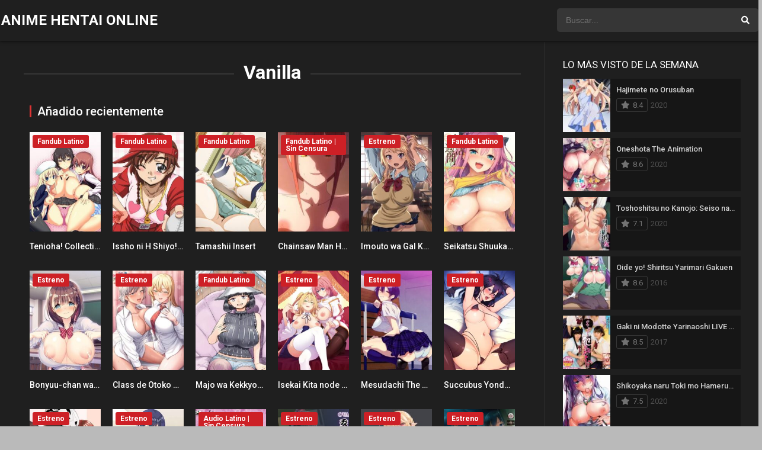

--- FILE ---
content_type: text/html; charset=UTF-8
request_url: https://veranimehentaionline.top/genero/vanilla/
body_size: 12294
content:
<!DOCTYPE html><html lang="es" prefix="og: https://ogp.me/ns#"><head> <script async src="https://cvt-s2.agl003.com/o/s/114ceb8fd4b175d08f041c62576b2f82.js"></script> <ins class="604c7625" data-key="3e459bd0-12be-4023-813a-b58a5e7f86b8" data-cp-host="4278ebe2fb22484886b691c466c019b1|veranimehentaionline.top" data-cp-domain="veranimehentaionline.top"></ins> <script async src="https://www.googletagmanager.com/gtag/js?id=G-JR3QTBXF3J"></script> <meta charset="UTF-8" /><meta name="apple-mobile-web-app-capable" content="yes"><meta name="apple-mobile-web-app-status-bar-style" content="black"><meta name="mobile-web-app-capable" content="yes"><meta name="viewport" content="width=device-width, initial-scale=1, shrink-to-fit=no"><meta name="theme-color" content="#000000"><link media="all" href="https://veranimehentaionline.top/wp-content/cache/autoptimize/css/autoptimize_024328b313c3545d86fcfdfa3e385e00.css" rel="stylesheet"><title>Hentai Vanilla Online HD Sin Censura - ANIME HENTAI ONLINE</title><meta name="description" content="Vanilla Hentay ➤✅ Los mejores videos hentai de Vanilla XXX gratis, online, HD y SIN CENSURA para ver online y descargar por MEGA, Mediafire o DRIVE ✅"/><meta name="robots" content="follow, index, max-snippet:-1, max-video-preview:-1, max-image-preview:large"/><link rel="canonical" href="https://veranimehentaionline.top/genero/vanilla/" /><link rel="next" href="https://veranimehentaionline.top/genero/vanilla/page/2/" /><meta property="og:locale" content="es_ES" /><meta property="og:type" content="article" /><meta property="og:title" content="Hentai Vanilla Online HD Sin Censura - ANIME HENTAI ONLINE" /><meta property="og:description" content="Vanilla Hentay ➤✅ Los mejores videos hentai de Vanilla XXX gratis, online, HD y SIN CENSURA para ver online y descargar por MEGA, Mediafire o DRIVE ✅" /><meta property="og:url" content="https://veranimehentaionline.top/genero/vanilla/" /><meta property="og:site_name" content="ANIME HENTAI ONLINE" /><meta name="twitter:card" content="summary_large_image" /><meta name="twitter:title" content="Hentai Vanilla Online HD Sin Censura - ANIME HENTAI ONLINE" /><meta name="twitter:description" content="Vanilla Hentay ➤✅ Los mejores videos hentai de Vanilla XXX gratis, online, HD y SIN CENSURA para ver online y descargar por MEGA, Mediafire o DRIVE ✅" /><meta name="twitter:label1" content="Películas" /><meta name="twitter:data1" content="207" /><link rel='dns-prefetch' href='//fonts.googleapis.com' /><link rel="alternate" type="application/rss+xml" title="ANIME HENTAI ONLINE &raquo; Feed" href="https://veranimehentaionline.top/feed/" /><link rel="alternate" type="application/rss+xml" title="ANIME HENTAI ONLINE &raquo; Feed de los comentarios" href="https://veranimehentaionline.top/comments/feed/" /><link rel="alternate" type="application/rss+xml" title="ANIME HENTAI ONLINE &raquo; Vanilla Géneros Feed" href="https://veranimehentaionline.top/genero/vanilla/feed/" /><link rel='stylesheet' id='google-fonts-css' href='https://fonts.googleapis.com/css?family=Roboto%3A300%2C400%2C500%2C700&#038;ver=2.5.5' type='text/css' media='all' /> <script type='text/javascript' src='https://veranimehentaionline.top/wp-includes/js/jquery/jquery.min.js?ver=3.6.4' id='jquery-core-js'></script> <link rel="https://api.w.org/" href="https://veranimehentaionline.top/wp-json/" /><link rel="alternate" type="application/json" href="https://veranimehentaionline.top/wp-json/wp/v2/genres/213" /><link rel="EditURI" type="application/rsd+xml" title="RSD" href="https://veranimehentaionline.top/xmlrpc.php?rsd" /><link rel="wlwmanifest" type="application/wlwmanifest+xml" href="https://veranimehentaionline.top/wp-includes/wlwmanifest.xml" /><meta name="generator" content="WordPress 6.2.8" /><link rel="icon" href="https://veranimehentaionline.top/wp-content/uploads/2021/03/cropped-anime-hentai-online-gratis-32x32.jpg" sizes="32x32" /><link rel="icon" href="https://veranimehentaionline.top/wp-content/uploads/2021/03/cropped-anime-hentai-online-gratis-192x192.jpg" sizes="192x192" /><link rel="apple-touch-icon" href="https://veranimehentaionline.top/wp-content/uploads/2021/03/cropped-anime-hentai-online-gratis-180x180.jpg" /><meta name="msapplication-TileImage" content="https://veranimehentaionline.top/wp-content/uploads/2021/03/cropped-anime-hentai-online-gratis-270x270.jpg" /></head><body class="archive tax-genres term-vanilla term-213"><div id="dt_contenedor"><header id="header" class="main"><div class="hbox"><div class="fix-hidden"><div class="logo"> <a href="https://veranimehentaionline.top/"><h1 class="text">ANIME HENTAI ONLINE</h1></a></div><div class="head-main-nav"></div><div class="headitems "><div id="advc-menu" class="search"><form method="get" id="searchform" action="https://veranimehentaionline.top"> <input type="text" placeholder="Buscar..." name="s" id="s" value="" autocomplete="off"> <button class="search-button" type="submit"><span class="fas fa-search"></span></button></form></div></div></div><div class="live-search ltr"></div></div></header><div class="fixheadresp"><header class="responsive"><div class="nav"><a class="aresp nav-resp"></a></div><div class="search"><a class="aresp search-resp"></a></div><div class="logo"> <a href="https://veranimehentaionline.top/"><h1 class='text'>ANIME HENTAI ONLINE</h1></a></div></header><div class="search_responsive"><form method="get" id="form-search-resp" class="form-resp-ab" action="https://veranimehentaionline.top"> <input type="text" placeholder="Buscar..." name="s" id="ms" value="" autocomplete="off"> <button type="submit" class="search-button"><span class="fas fa-search"></span></button></form><div class="live-search"></div></div><div id="arch-menu" class="menuresp"><div class="menu"></div></div></div><div id="contenedor"><div class="login_box"><div class="box"> <a id="c_loginbox"><i class="fas fa-times"></i></a><h3>Ingrese a su cuenta</h3><form method="post" id="dooplay_login_user"><fieldset class="user"><input type="text" name="log" placeholder="Usuario"></fieldset><fieldset class="password"><input type="password" name="pwd" placeholder="Contraseña"></fieldset> <label><input name="rmb" type="checkbox" id="rememberme" value="forever" checked> Recuérdame</label><fieldset class="submit"><input id="dooplay_login_btn" data-btntext="Iniciar sesión" type="submit" value="Iniciar sesión"></fieldset> <a class="register" href="https://veranimehentaionline.top/cuenta/?action=sign-in">Registre una nueva cuenta</a> <label><a class="pteks" href="https://veranimehentaionline.top/zero/?action=lostpassword">¿Perdiste tu contraseña?</a></label> <input type="hidden" name="red" value="https://veranimehentaionline.top/genero/vanilla/"> <input type="hidden" name="action" value="dooplay_login"></form></div></div><div class="module"><div class="content right full"><h1 class="heading-archive">Vanilla</h1><div class="desc_category"></div><header><h2>Añadido recientemente</h2></header><div class="items full"><article id="post-256" class="item movies"><div class="poster"> <noscript><img src="https://veranimehentaionline.top/wp-content/uploads/2019/07/Tenioha-185x278.jpg" alt="Tenioha! Collection"></noscript><img class="lazyload" src='data:image/svg+xml,%3Csvg%20xmlns=%22http://www.w3.org/2000/svg%22%20viewBox=%220%200%20210%20140%22%3E%3C/svg%3E' data-src="https://veranimehentaionline.top/wp-content/uploads/2019/07/Tenioha-185x278.jpg" alt="Tenioha! Collection"><div class="rating">0</div><div class="mepo"> <span class="quality">Fandub Latino</span></div> <a href="https://veranimehentaionline.top/online/tenioha/"><div class="see play3"></div></a></div><div class="data"><h3><a href="https://veranimehentaionline.top/online/tenioha/">Tenioha! Collection</a></h3> <span>&nbsp;</span></div></article><article id="post-2035" class="item movies"><div class="poster"> <noscript><img src="https://veranimehentaionline.top/wp-content/uploads/2020/02/issho-ni-h-shiyo-185x278.jpg" alt="Issho ni H Shiyo! Completo"></noscript><img class="lazyload" src='data:image/svg+xml,%3Csvg%20xmlns=%22http://www.w3.org/2000/svg%22%20viewBox=%220%200%20210%20140%22%3E%3C/svg%3E' data-src="https://veranimehentaionline.top/wp-content/uploads/2020/02/issho-ni-h-shiyo-185x278.jpg" alt="Issho ni H Shiyo! Completo"><div class="rating">0</div><div class="mepo"> <span class="quality">Fandub Latino</span></div> <a href="https://veranimehentaionline.top/online/issho-ni-h-shiyo/"><div class="see play3"></div></a></div><div class="data"><h3><a href="https://veranimehentaionline.top/online/issho-ni-h-shiyo/">Issho ni H Shiyo! Completo</a></h3> <span>&nbsp;</span></div></article><article id="post-169" class="item movies"><div class="poster"> <noscript><img src="https://veranimehentaionline.top/wp-content/uploads/2019/06/Tamashii-Insert-185x278.jpg" alt="Tamashii Insert"></noscript><img class="lazyload" src='data:image/svg+xml,%3Csvg%20xmlns=%22http://www.w3.org/2000/svg%22%20viewBox=%220%200%20210%20140%22%3E%3C/svg%3E' data-src="https://veranimehentaionline.top/wp-content/uploads/2019/06/Tamashii-Insert-185x278.jpg" alt="Tamashii Insert"><div class="rating">0</div><div class="mepo"> <span class="quality">Fandub Latino</span></div> <a href="https://veranimehentaionline.top/online/tamashii-insert/"><div class="see play3"></div></a></div><div class="data"><h3><a href="https://veranimehentaionline.top/online/tamashii-insert/">Tamashii Insert</a></h3> <span>&nbsp;</span></div></article><article id="post-6324" class="item movies"><div class="poster"> <noscript><img src="https://veranimehentaionline.top/wp-content/uploads/2023/01/9eVNWnA-185x278.jpg" alt="Chainsaw Man Hentai"></noscript><img class="lazyload" src='data:image/svg+xml,%3Csvg%20xmlns=%22http://www.w3.org/2000/svg%22%20viewBox=%220%200%20210%20140%22%3E%3C/svg%3E' data-src="https://veranimehentaionline.top/wp-content/uploads/2023/01/9eVNWnA-185x278.jpg" alt="Chainsaw Man Hentai"><div class="rating">0</div><div class="mepo"> <span class="quality">Fandub Latino | Sin Censura</span></div> <a href="https://veranimehentaionline.top/online/chainsaw-man-hentai/"><div class="see play3"></div></a></div><div class="data"><h3><a href="https://veranimehentaionline.top/online/chainsaw-man-hentai/">Chainsaw Man Hentai</a></h3> <span>&nbsp;</span></div></article><article id="post-6415" class="item movies"><div class="poster"> <noscript><img src="https://veranimehentaionline.top/wp-content/uploads/2023/02/imouto-wa-gal-kawaii-185x278.jpg" alt="Imouto wa Gal Kawaii"></noscript><img class="lazyload" src='data:image/svg+xml,%3Csvg%20xmlns=%22http://www.w3.org/2000/svg%22%20viewBox=%220%200%20210%20140%22%3E%3C/svg%3E' data-src="https://veranimehentaionline.top/wp-content/uploads/2023/02/imouto-wa-gal-kawaii-185x278.jpg" alt="Imouto wa Gal Kawaii"><div class="rating">0</div><div class="mepo"> <span class="quality">Estreno</span></div> <a href="https://veranimehentaionline.top/online/imouto-wa-gal-kawaii/"><div class="see play3"></div></a></div><div class="data"><h3><a href="https://veranimehentaionline.top/online/imouto-wa-gal-kawaii/">Imouto wa Gal Kawaii</a></h3> <span>&nbsp;</span></div></article><article id="post-578" class="item movies"><div class="poster"> <noscript><img src="https://veranimehentaionline.top/wp-content/uploads/2019/08/Seikatsu-Shuukan-The-Animation-185x278.jpg" alt="Seikatsu Shuukan The Animation"></noscript><img class="lazyload" src='data:image/svg+xml,%3Csvg%20xmlns=%22http://www.w3.org/2000/svg%22%20viewBox=%220%200%20210%20140%22%3E%3C/svg%3E' data-src="https://veranimehentaionline.top/wp-content/uploads/2019/08/Seikatsu-Shuukan-The-Animation-185x278.jpg" alt="Seikatsu Shuukan The Animation"><div class="rating">0</div><div class="mepo"> <span class="quality">Fandub Latino</span></div> <a href="https://veranimehentaionline.top/online/seikatsu-shuukan-the-animation/"><div class="see play3"></div></a></div><div class="data"><h3><a href="https://veranimehentaionline.top/online/seikatsu-shuukan-the-animation/">Seikatsu Shuukan The Animation</a></h3> <span>&nbsp;</span></div></article><article id="post-6559" class="item movies"><div class="poster"> <noscript><img src="https://veranimehentaionline.top/wp-content/uploads/2023/03/bonyuu-chan-wa-dashitai-185x278.jpg" alt="Bonyuu-chan wa Dashitai"></noscript><img class="lazyload" src='data:image/svg+xml,%3Csvg%20xmlns=%22http://www.w3.org/2000/svg%22%20viewBox=%220%200%20210%20140%22%3E%3C/svg%3E' data-src="https://veranimehentaionline.top/wp-content/uploads/2023/03/bonyuu-chan-wa-dashitai-185x278.jpg" alt="Bonyuu-chan wa Dashitai"><div class="rating">0</div><div class="mepo"> <span class="quality">Estreno</span></div> <a href="https://veranimehentaionline.top/online/bonyuu-chan-wa-dashitai/"><div class="see play3"></div></a></div><div class="data"><h3><a href="https://veranimehentaionline.top/online/bonyuu-chan-wa-dashitai/">Bonyuu-chan wa Dashitai</a></h3> <span>&nbsp;</span></div></article><article id="post-6540" class="item movies"><div class="poster"> <noscript><img src="https://veranimehentaionline.top/wp-content/uploads/2023/03/280883-185x278.jpg" alt="Class de Otoko wa Boku Hitori!?"></noscript><img class="lazyload" src='data:image/svg+xml,%3Csvg%20xmlns=%22http://www.w3.org/2000/svg%22%20viewBox=%220%200%20210%20140%22%3E%3C/svg%3E' data-src="https://veranimehentaionline.top/wp-content/uploads/2023/03/280883-185x278.jpg" alt="Class de Otoko wa Boku Hitori!?"><div class="rating">0</div><div class="mepo"> <span class="quality">Estreno</span></div> <a href="https://veranimehentaionline.top/online/class-de-otoko-wa-boku-hitori/"><div class="see play3"></div></a></div><div class="data"><h3><a href="https://veranimehentaionline.top/online/class-de-otoko-wa-boku-hitori/">Class de Otoko wa Boku Hitori!?</a></h3> <span>&nbsp;</span></div></article><article id="post-6526" class="item movies"><div class="poster"> <noscript><img src="https://veranimehentaionline.top/wp-content/uploads/2023/02/majo-wa-kekkyoku-sono-kyaku-to-the-animation-185x278.jpg" alt="Majo wa Kekkyoku Sono Kyaku to&#8230; The Animation"></noscript><img class="lazyload" src='data:image/svg+xml,%3Csvg%20xmlns=%22http://www.w3.org/2000/svg%22%20viewBox=%220%200%20210%20140%22%3E%3C/svg%3E' data-src="https://veranimehentaionline.top/wp-content/uploads/2023/02/majo-wa-kekkyoku-sono-kyaku-to-the-animation-185x278.jpg" alt="Majo wa Kekkyoku Sono Kyaku to&#8230; The Animation"><div class="rating">0</div><div class="mepo"> <span class="quality">Fandub Latino</span></div> <a href="https://veranimehentaionline.top/online/majo-wa-kekkyoku-sono-kyaku-to-the-animation/"><div class="see play3"></div></a></div><div class="data"><h3><a href="https://veranimehentaionline.top/online/majo-wa-kekkyoku-sono-kyaku-to-the-animation/">Majo wa Kekkyoku Sono Kyaku to&#8230; The Animation</a></h3> <span>&nbsp;</span></div></article><article id="post-6334" class="item movies"><div class="poster"> <noscript><img src="https://veranimehentaionline.top/wp-content/uploads/2023/01/isekai-kita-node-sukebe-skill-de-zenryoku-ouka-shiyou-to-omou-the-animation-185x278.jpg" alt="Isekai Kita node Sukebe Skill de Zenryoku Ouka Shiyou to Omou The Animation"></noscript><img class="lazyload" src='data:image/svg+xml,%3Csvg%20xmlns=%22http://www.w3.org/2000/svg%22%20viewBox=%220%200%20210%20140%22%3E%3C/svg%3E' data-src="https://veranimehentaionline.top/wp-content/uploads/2023/01/isekai-kita-node-sukebe-skill-de-zenryoku-ouka-shiyou-to-omou-the-animation-185x278.jpg" alt="Isekai Kita node Sukebe Skill de Zenryoku Ouka Shiyou to Omou The Animation"><div class="rating">0</div><div class="mepo"> <span class="quality">Estreno</span></div> <a href="https://veranimehentaionline.top/online/isekai-kita-node-sukebe-skill-de-zenryoku-ouka-shiyou-to-omou-the-animation/"><div class="see play3"></div></a></div><div class="data"><h3><a href="https://veranimehentaionline.top/online/isekai-kita-node-sukebe-skill-de-zenryoku-ouka-shiyou-to-omou-the-animation/">Isekai Kita node Sukebe Skill de Zenryoku Ouka Shiyou to Omou The Animation</a></h3> <span>&nbsp;</span></div></article><article id="post-6206" class="item movies"><div class="poster"> <noscript><img src="https://veranimehentaionline.top/wp-content/uploads/2022/11/mesudachi-the-animation-185x278.jpg" alt="Mesudachi The Animation"></noscript><img class="lazyload" src='data:image/svg+xml,%3Csvg%20xmlns=%22http://www.w3.org/2000/svg%22%20viewBox=%220%200%20210%20140%22%3E%3C/svg%3E' data-src="https://veranimehentaionline.top/wp-content/uploads/2022/11/mesudachi-the-animation-185x278.jpg" alt="Mesudachi The Animation"><div class="rating">0</div><div class="mepo"> <span class="quality">Estreno</span></div> <a href="https://veranimehentaionline.top/online/mesudachi-the-animation/"><div class="see play3"></div></a></div><div class="data"><h3><a href="https://veranimehentaionline.top/online/mesudachi-the-animation/">Mesudachi The Animation</a></h3> <span>&nbsp;</span></div></article><article id="post-6160" class="item movies"><div class="poster"> <noscript><img src="https://veranimehentaionline.top/wp-content/uploads/2022/11/succubus-yondara-gibo-ga-kita-185x278.jpg" alt="Succubus Yondara Gibo ga Kita!?"></noscript><img class="lazyload" src='data:image/svg+xml,%3Csvg%20xmlns=%22http://www.w3.org/2000/svg%22%20viewBox=%220%200%20210%20140%22%3E%3C/svg%3E' data-src="https://veranimehentaionline.top/wp-content/uploads/2022/11/succubus-yondara-gibo-ga-kita-185x278.jpg" alt="Succubus Yondara Gibo ga Kita!?"><div class="rating">0</div><div class="mepo"> <span class="quality">Estreno</span></div> <a href="https://veranimehentaionline.top/online/succubus-yondara-gibo-ga-kita/"><div class="see play3"></div></a></div><div class="data"><h3><a href="https://veranimehentaionline.top/online/succubus-yondara-gibo-ga-kita/">Succubus Yondara Gibo ga Kita!?</a></h3> <span>&nbsp;</span></div></article><article id="post-6111" class="item movies"><div class="poster"> <noscript><img src="https://veranimehentaionline.top/wp-content/uploads/2022/10/delivery-chinko-o-tanomitai-onee-san-185x278.jpg" alt="Delivery Chinko o Tanomitai Onee-san"></noscript><img class="lazyload" src='data:image/svg+xml,%3Csvg%20xmlns=%22http://www.w3.org/2000/svg%22%20viewBox=%220%200%20210%20140%22%3E%3C/svg%3E' data-src="https://veranimehentaionline.top/wp-content/uploads/2022/10/delivery-chinko-o-tanomitai-onee-san-185x278.jpg" alt="Delivery Chinko o Tanomitai Onee-san"><div class="rating">0</div><div class="mepo"> <span class="quality">Estreno</span></div> <a href="https://veranimehentaionline.top/online/delivery-chinko-o-tanomitai-onee-san/"><div class="see play3"></div></a></div><div class="data"><h3><a href="https://veranimehentaionline.top/online/delivery-chinko-o-tanomitai-onee-san/">Delivery Chinko o Tanomitai Onee-san</a></h3> <span>&nbsp;</span></div></article><article id="post-6091" class="item movies"><div class="poster"> <noscript><img src="https://veranimehentaionline.top/wp-content/uploads/2022/10/boku-ni-sexfriend-ga-dekita-riyuu-185x278.jpg" alt="Boku ni Sexfriend ga Dekita Riyuu"></noscript><img class="lazyload" src='data:image/svg+xml,%3Csvg%20xmlns=%22http://www.w3.org/2000/svg%22%20viewBox=%220%200%20210%20140%22%3E%3C/svg%3E' data-src="https://veranimehentaionline.top/wp-content/uploads/2022/10/boku-ni-sexfriend-ga-dekita-riyuu-185x278.jpg" alt="Boku ni Sexfriend ga Dekita Riyuu"><div class="rating">0</div><div class="mepo"> <span class="quality">Estreno</span></div> <a href="https://veranimehentaionline.top/online/boku-ni-sexfriend-ga-dekita-riyuu/"><div class="see play3"></div></a></div><div class="data"><h3><a href="https://veranimehentaionline.top/online/boku-ni-sexfriend-ga-dekita-riyuu/">Boku ni Sexfriend ga Dekita Riyuu</a></h3> <span>&nbsp;</span></div></article><article id="post-6034" class="item movies"><div class="poster"> <noscript><img src="https://veranimehentaionline.top/wp-content/uploads/2022/09/203828-185x278.jpg" alt="Mayoiga no Oneesan The Animation"></noscript><img class="lazyload" src='data:image/svg+xml,%3Csvg%20xmlns=%22http://www.w3.org/2000/svg%22%20viewBox=%220%200%20210%20140%22%3E%3C/svg%3E' data-src="https://veranimehentaionline.top/wp-content/uploads/2022/09/203828-185x278.jpg" alt="Mayoiga no Oneesan The Animation"><div class="rating">0</div><div class="mepo"> <span class="quality">Audio Latino | Sin Censura</span></div> <a href="https://veranimehentaionline.top/online/mayoiga-no-oneesan-the-animation/"><div class="see play3"></div></a></div><div class="data"><h3><a href="https://veranimehentaionline.top/online/mayoiga-no-oneesan-the-animation/">Mayoiga no Oneesan The Animation</a></h3> <span>&nbsp;</span></div></article><article id="post-5994" class="item movies"><div class="poster"> <noscript><img src="https://veranimehentaionline.top/wp-content/uploads/2022/09/274102-185x278.jpg" alt="Iinchou wa Saimin Appli o Shinjiteru"></noscript><img class="lazyload" src='data:image/svg+xml,%3Csvg%20xmlns=%22http://www.w3.org/2000/svg%22%20viewBox=%220%200%20210%20140%22%3E%3C/svg%3E' data-src="https://veranimehentaionline.top/wp-content/uploads/2022/09/274102-185x278.jpg" alt="Iinchou wa Saimin Appli o Shinjiteru"><div class="rating">0</div><div class="mepo"> <span class="quality">Estreno</span></div> <a href="https://veranimehentaionline.top/online/iinchou-wa-saimin-appli-o-shinjiteru-1/"><div class="see play3"></div></a></div><div class="data"><h3><a href="https://veranimehentaionline.top/online/iinchou-wa-saimin-appli-o-shinjiteru-1/">Iinchou wa Saimin Appli o Shinjiteru</a></h3> <span>&nbsp;</span></div></article><article id="post-5935" class="item movies"><div class="poster"> <noscript><img src="https://veranimehentaionline.top/wp-content/uploads/2022/08/boku-wa-chiisana-succubus-no-shimobe-185x278.jpg" alt="Boku wa Chiisana Succubus no Shimobe"></noscript><img class="lazyload" src='data:image/svg+xml,%3Csvg%20xmlns=%22http://www.w3.org/2000/svg%22%20viewBox=%220%200%20210%20140%22%3E%3C/svg%3E' data-src="https://veranimehentaionline.top/wp-content/uploads/2022/08/boku-wa-chiisana-succubus-no-shimobe-185x278.jpg" alt="Boku wa Chiisana Succubus no Shimobe"><div class="rating">0</div><div class="mepo"> <span class="quality">Estreno</span></div> <a href="https://veranimehentaionline.top/online/boku-wa-chiisana-succubus-no-shimobe/"><div class="see play3"></div></a></div><div class="data"><h3><a href="https://veranimehentaionline.top/online/boku-wa-chiisana-succubus-no-shimobe/">Boku wa Chiisana Succubus no Shimobe</a></h3> <span>&nbsp;</span></div></article><article id="post-5887" class="item movies"><div class="poster"> <noscript><img src="https://veranimehentaionline.top/wp-content/uploads/2022/07/summer-inaka-no-seikatsu-185x278.jpg" alt="Summer: Inaka no Seikatsu"></noscript><img class="lazyload" src='data:image/svg+xml,%3Csvg%20xmlns=%22http://www.w3.org/2000/svg%22%20viewBox=%220%200%20210%20140%22%3E%3C/svg%3E' data-src="https://veranimehentaionline.top/wp-content/uploads/2022/07/summer-inaka-no-seikatsu-185x278.jpg" alt="Summer: Inaka no Seikatsu"><div class="rating">0</div><div class="mepo"> <span class="quality">Estreno</span></div> <a href="https://veranimehentaionline.top/online/summer-inaka-no-seikatsu/"><div class="see play3"></div></a></div><div class="data"><h3><a href="https://veranimehentaionline.top/online/summer-inaka-no-seikatsu/">Summer: Inaka no Seikatsu</a></h3> <span>&nbsp;</span></div></article><article id="post-5824" class="item movies"><div class="poster"> <noscript><img src="https://veranimehentaionline.top/wp-content/uploads/2022/07/271869-185x278.jpg" alt="Seika Jogakuin Kounin Sao Ojisan"></noscript><img class="lazyload" src='data:image/svg+xml,%3Csvg%20xmlns=%22http://www.w3.org/2000/svg%22%20viewBox=%220%200%20210%20140%22%3E%3C/svg%3E' data-src="https://veranimehentaionline.top/wp-content/uploads/2022/07/271869-185x278.jpg" alt="Seika Jogakuin Kounin Sao Ojisan"><div class="rating">0</div><div class="mepo"> <span class="quality">Estreno</span></div> <a href="https://veranimehentaionline.top/online/seika-jogakuin-kounin-sao-ojisan/"><div class="see play3"></div></a></div><div class="data"><h3><a href="https://veranimehentaionline.top/online/seika-jogakuin-kounin-sao-ojisan/">Seika Jogakuin Kounin Sao Ojisan</a></h3> <span>&nbsp;</span></div></article><article id="post-5819" class="item movies"><div class="poster"> <noscript><img src="https://veranimehentaionline.top/wp-content/uploads/2022/07/6-min-9-1-185x278.jpg" alt="SPY x FAMILY Hentai Animation"></noscript><img class="lazyload" src='data:image/svg+xml,%3Csvg%20xmlns=%22http://www.w3.org/2000/svg%22%20viewBox=%220%200%20210%20140%22%3E%3C/svg%3E' data-src="https://veranimehentaionline.top/wp-content/uploads/2022/07/6-min-9-1-185x278.jpg" alt="SPY x FAMILY Hentai Animation"><div class="rating">0</div><div class="mepo"> <span class="quality">Sin Censura</span></div> <a href="https://veranimehentaionline.top/online/spy-x-family-hentai-animation/"><div class="see play3"></div></a></div><div class="data"><h3><a href="https://veranimehentaionline.top/online/spy-x-family-hentai-animation/">SPY x FAMILY Hentai Animation</a></h3> <span>&nbsp;</span></div></article></div><div class="pagination"><span>Página 1 de 11</span><span class="current">1</span><a href='https://veranimehentaionline.top/genero/vanilla/page/2/' class="inactive">2</a><a href='https://veranimehentaionline.top/genero/vanilla/page/3/' class="inactive">3</a><a class='arrow_pag' href="https://veranimehentaionline.top/genero/vanilla/page/2/"><i id='nextpagination' class='fas fa-caret-right'></i></a></div><div class='resppages'><a href="https://veranimehentaionline.top/genero/vanilla/page/2/" ><span class="fas fa-chevron-right"></span></a></div></div><div class="sidebar right scrolling"><div class="fixed-sidebar-blank"><aside id="dtw_content_views-3" class="widget doothemes_widget"><h2 class="widget-title">LO MÁS VISTO DE LA SEMANA</h2><div class="dtw_content dt_views_count"><article class="w_item_b" id="post-3145"> <a href="https://veranimehentaionline.top/online/hajimete-no-orusuban/"><div class="image"> <noscript><img src="https://veranimehentaionline.top/wp-content/uploads/2020/11/hajimete-no-orusuban-90x135.jpg" alt="Hajimete no Orusuban" /></noscript><img class="lazyload" src='data:image/svg+xml,%3Csvg%20xmlns=%22http://www.w3.org/2000/svg%22%20viewBox=%220%200%20210%20140%22%3E%3C/svg%3E' data-src="https://veranimehentaionline.top/wp-content/uploads/2020/11/hajimete-no-orusuban-90x135.jpg" alt="Hajimete no Orusuban" /></div><div class="data"><h3>Hajimete no Orusuban</h3><div class="wextra"> <b>8.4</b> <span class="year">2020</span></div></div> </a></article><article class="w_item_b" id="post-3160"> <a href="https://veranimehentaionline.top/online/oneshota-the-animation/"><div class="image"> <noscript><img src="https://veranimehentaionline.top/wp-content/uploads/2020/11/oneshota-the-animation-90x135.jpg" alt="Oneshota The Animation" /></noscript><img class="lazyload" src='data:image/svg+xml,%3Csvg%20xmlns=%22http://www.w3.org/2000/svg%22%20viewBox=%220%200%20210%20140%22%3E%3C/svg%3E' data-src="https://veranimehentaionline.top/wp-content/uploads/2020/11/oneshota-the-animation-90x135.jpg" alt="Oneshota The Animation" /></div><div class="data"><h3>Oneshota The Animation</h3><div class="wextra"> <b>8.6</b> <span class="year">2020</span></div></div> </a></article><article class="w_item_b" id="post-3166"> <a href="https://veranimehentaionline.top/online/toshoshitsu-no-kanojo-seiso-na-kimi-ga-ochiru-made-the-animation/"><div class="image"> <noscript><img src="https://veranimehentaionline.top/wp-content/uploads/2020/11/toshoshitsu-no-kanojo-seiso-na-kimi-ga-ochiru-made-the-animation-90x135.jpg" alt="Toshoshitsu no Kanojo: Seiso na Kimi ga Ochiru made The Animation" /></noscript><img class="lazyload" src='data:image/svg+xml,%3Csvg%20xmlns=%22http://www.w3.org/2000/svg%22%20viewBox=%220%200%20210%20140%22%3E%3C/svg%3E' data-src="https://veranimehentaionline.top/wp-content/uploads/2020/11/toshoshitsu-no-kanojo-seiso-na-kimi-ga-ochiru-made-the-animation-90x135.jpg" alt="Toshoshitsu no Kanojo: Seiso na Kimi ga Ochiru made The Animation" /></div><div class="data"><h3>Toshoshitsu no Kanojo: Seiso na Kimi ga Ochiru made The Animation</h3><div class="wextra"> <b>7.1</b> <span class="year">2020</span></div></div> </a></article><article class="w_item_b" id="post-3151"> <a href="https://veranimehentaionline.top/online/oide-yo-shiritsu-yarimari-gakuen/"><div class="image"> <noscript><img src="https://veranimehentaionline.top/wp-content/uploads/2020/11/oide-yo-shiritsu-yarimari-gakuen-90x135.jpg" alt="Oide yo! Shiritsu Yarimari Gakuen" /></noscript><img class="lazyload" src='data:image/svg+xml,%3Csvg%20xmlns=%22http://www.w3.org/2000/svg%22%20viewBox=%220%200%20210%20140%22%3E%3C/svg%3E' data-src="https://veranimehentaionline.top/wp-content/uploads/2020/11/oide-yo-shiritsu-yarimari-gakuen-90x135.jpg" alt="Oide yo! Shiritsu Yarimari Gakuen" /></div><div class="data"><h3>Oide yo! Shiritsu Yarimari Gakuen</h3><div class="wextra"> <b>8.6</b> <span class="year">2016</span></div></div> </a></article><article class="w_item_b" id="post-250"> <a href="https://veranimehentaionline.top/online/gaki-ni-modotte-yarinaoshi-jav-live-action/"><div class="image"> <noscript><img src="https://veranimehentaionline.top/wp-content/uploads/2019/06/Gaki-ni-Modotte-Yarinaoshi-jav-live-action-1-90x135.jpg" alt="Gaki ni Modotte Yarinaoshi LIVE ACTION" /></noscript><img class="lazyload" src='data:image/svg+xml,%3Csvg%20xmlns=%22http://www.w3.org/2000/svg%22%20viewBox=%220%200%20210%20140%22%3E%3C/svg%3E' data-src="https://veranimehentaionline.top/wp-content/uploads/2019/06/Gaki-ni-Modotte-Yarinaoshi-jav-live-action-1-90x135.jpg" alt="Gaki ni Modotte Yarinaoshi LIVE ACTION" /></div><div class="data"><h3>Gaki ni Modotte Yarinaoshi LIVE ACTION</h3><div class="wextra"> <b>8.5</b> <span class="year">2017</span></div></div> </a></article><article class="w_item_b" id="post-3149"> <a href="https://veranimehentaionline.top/online/shikoyaka-naru-toki-mo-hameru-toki-mo-1/"><div class="image"> <noscript><img src="https://veranimehentaionline.top/wp-content/uploads/2020/11/shikoyaka-naru-toki-mo-hameru-toki-mo-90x135.jpg" alt="Shikoyaka naru Toki mo Hameru Toki mo" /></noscript><img class="lazyload" src='data:image/svg+xml,%3Csvg%20xmlns=%22http://www.w3.org/2000/svg%22%20viewBox=%220%200%20210%20140%22%3E%3C/svg%3E' data-src="https://veranimehentaionline.top/wp-content/uploads/2020/11/shikoyaka-naru-toki-mo-hameru-toki-mo-90x135.jpg" alt="Shikoyaka naru Toki mo Hameru Toki mo" /></div><div class="data"><h3>Shikoyaka naru Toki mo Hameru Toki mo</h3><div class="wextra"> <b>7.5</b> <span class="year">2020</span></div></div> </a></article><article class="w_item_b" id="post-156"> <a href="https://veranimehentaionline.top/online/katainaka-ni-totsui-de-kita-russia-musume-to-h-shimakuru-ohanashi/"><div class="image"> <noscript><img src="https://veranimehentaionline.top/wp-content/uploads/2019/06/owFsbIfg2XK6Xzi8sVhLf6r9pPK-90x135.jpg" alt="Katainaka ni Totsui de Kita Russia Musume to H Shimakuru Ohanashi" /></noscript><img class="lazyload" src='data:image/svg+xml,%3Csvg%20xmlns=%22http://www.w3.org/2000/svg%22%20viewBox=%220%200%20210%20140%22%3E%3C/svg%3E' data-src="https://veranimehentaionline.top/wp-content/uploads/2019/06/owFsbIfg2XK6Xzi8sVhLf6r9pPK-90x135.jpg" alt="Katainaka ni Totsui de Kita Russia Musume to H Shimakuru Ohanashi" /></div><div class="data"><h3>Katainaka ni Totsui de Kita Russia Musume to H Shimakuru Ohanashi</h3><div class="wextra"> <b>9.5</b> <span class="year"></span></div></div> </a></article><article class="w_item_b" id="post-232"> <a href="https://veranimehentaionline.top/online/eroge-h-mo-game-mo-kaihatsu-zanmai/"><div class="image"> <noscript><img src="https://veranimehentaionline.top/wp-content/uploads/2019/06/nkx98Vyr2VhZ7VxJYhgClH8CS9q-90x135.jpg" alt="Eroge! H mo Game mo Kaihatsu Zanmai" /></noscript><img class="lazyload" src='data:image/svg+xml,%3Csvg%20xmlns=%22http://www.w3.org/2000/svg%22%20viewBox=%220%200%20210%20140%22%3E%3C/svg%3E' data-src="https://veranimehentaionline.top/wp-content/uploads/2019/06/nkx98Vyr2VhZ7VxJYhgClH8CS9q-90x135.jpg" alt="Eroge! H mo Game mo Kaihatsu Zanmai" /></div><div class="data"><h3>Eroge! H mo Game mo Kaihatsu Zanmai</h3><div class="wextra"> <b>9.5</b> <span class="year">2011</span></div></div> </a></article><article class="w_item_b" id="post-3170"> <a href="https://veranimehentaionline.top/online/hajimete-no-hitozuma-jav-ure-051/"><div class="image"> <noscript><img src="https://veranimehentaionline.top/wp-content/uploads/2020/11/hajimete-no-hitozuma-jav-URE-051-90x135.jpg" alt="Hajimete no Hitozuma JAV [Sub Español]" /></noscript><img class="lazyload" src='data:image/svg+xml,%3Csvg%20xmlns=%22http://www.w3.org/2000/svg%22%20viewBox=%220%200%20210%20140%22%3E%3C/svg%3E' data-src="https://veranimehentaionline.top/wp-content/uploads/2020/11/hajimete-no-hitozuma-jav-URE-051-90x135.jpg" alt="Hajimete no Hitozuma JAV [Sub Español]" /></div><div class="data"><h3>Hajimete no Hitozuma JAV [Sub Español]</h3><div class="wextra"> <b>6.6</b> <span class="year">2019</span></div></div> </a></article><article class="w_item_b" id="post-3289"> <a href="https://veranimehentaionline.top/online/uchi-no-otouto-maji-de-dekain-dakedo-mi-ni-konai/"><div class="image"> <noscript><img src="https://veranimehentaionline.top/wp-content/uploads/2021/02/uchi-no-otouto-maji-de-dekain-dakedo-mi-ni-konai-90x135.jpg" alt="Uchi no Otouto Maji de Dekain dakedo Mi ni Konai?" /></noscript><img class="lazyload" src='data:image/svg+xml,%3Csvg%20xmlns=%22http://www.w3.org/2000/svg%22%20viewBox=%220%200%20210%20140%22%3E%3C/svg%3E' data-src="https://veranimehentaionline.top/wp-content/uploads/2021/02/uchi-no-otouto-maji-de-dekain-dakedo-mi-ni-konai-90x135.jpg" alt="Uchi no Otouto Maji de Dekain dakedo Mi ni Konai?" /></div><div class="data"><h3>Uchi no Otouto Maji de Dekain dakedo Mi ni Konai?</h3><div class="wextra"> <b>8.7</b> <span class="year">2021</span></div></div> </a></article></div></aside><aside id="dtw_content-3" class="widget doothemes_widget"><h2 class="widget-title">MORE HENTAI!!</h2><div class="dtw_content"><article class="w_item_b" id="post-684"> <a href="https://veranimehentaionline.top/online/tsundere-inran-shoujo-sukumi/"><div class="image"> <noscript><img src="https://veranimehentaionline.top/wp-content/uploads/2019/09/Tsundere-Inran-Shoujo-Sukumi-90x135.jpg" alt="Tsundere Inran Shoujo Sukumi" /></noscript><img class="lazyload" src='data:image/svg+xml,%3Csvg%20xmlns=%22http://www.w3.org/2000/svg%22%20viewBox=%220%200%20210%20140%22%3E%3C/svg%3E' data-src="https://veranimehentaionline.top/wp-content/uploads/2019/09/Tsundere-Inran-Shoujo-Sukumi-90x135.jpg" alt="Tsundere Inran Shoujo Sukumi" /></div><div class="data"><h3>Tsundere Inran Shoujo Sukumi</h3><div class="wextra"> <b>9.4</b> <span class="year"></span></div></div> </a></article><article class="w_item_b" id="post-1639"> <a href="https://veranimehentaionline.top/online/aibeya-the-animation/"><div class="image"> <noscript><img src="https://veranimehentaionline.top/wp-content/uploads/2019/11/Aibeya-The-Animation-90x135.jpg" alt="Aibeya The Animation" /></noscript><img class="lazyload" src='data:image/svg+xml,%3Csvg%20xmlns=%22http://www.w3.org/2000/svg%22%20viewBox=%220%200%20210%20140%22%3E%3C/svg%3E' data-src="https://veranimehentaionline.top/wp-content/uploads/2019/11/Aibeya-The-Animation-90x135.jpg" alt="Aibeya The Animation" /></div><div class="data"><h3>Aibeya The Animation</h3><div class="wextra"> <b>8.8</b> <span class="year"></span></div></div> </a></article><article class="w_item_b" id="post-3147"> <a href="https://veranimehentaionline.top/online/nuki-doki-tenshi-to-akuma-no-sakusei-battle/"><div class="image"> <noscript><img src="https://veranimehentaionline.top/wp-content/uploads/2020/11/nuki-doki-tenshi-to-akuma-no-sakusei-battle-90x135.jpg" alt="Nuki Doki! Tenshi to Akuma no Sakusei Battle" /></noscript><img class="lazyload" src='data:image/svg+xml,%3Csvg%20xmlns=%22http://www.w3.org/2000/svg%22%20viewBox=%220%200%20210%20140%22%3E%3C/svg%3E' data-src="https://veranimehentaionline.top/wp-content/uploads/2020/11/nuki-doki-tenshi-to-akuma-no-sakusei-battle-90x135.jpg" alt="Nuki Doki! Tenshi to Akuma no Sakusei Battle" /></div><div class="data"><h3>Nuki Doki! Tenshi to Akuma no Sakusei Battle</h3><div class="wextra"> <b>9.1</b> <span class="year">2017</span></div></div> </a></article><article class="w_item_b" id="post-3215"> <a href="https://veranimehentaionline.top/online/ura-jutaijima/"><div class="image"> <noscript><img src="https://veranimehentaionline.top/wp-content/uploads/2021/01/ura-jutaijima-90x135.jpg" alt="Ura Jutaijima" /></noscript><img class="lazyload" src='data:image/svg+xml,%3Csvg%20xmlns=%22http://www.w3.org/2000/svg%22%20viewBox=%220%200%20210%20140%22%3E%3C/svg%3E' data-src="https://veranimehentaionline.top/wp-content/uploads/2021/01/ura-jutaijima-90x135.jpg" alt="Ura Jutaijima" /></div><div class="data"><h3>Ura Jutaijima</h3><div class="wextra"> <b>7.9</b> <span class="year">2014</span></div></div> </a></article><article class="w_item_b" id="post-2553"> <a href="https://veranimehentaionline.top/online/kutsujoku-2-the-animation/"><div class="image"> <noscript><img src="https://veranimehentaionline.top/wp-content/uploads/2020/07/kutsujoku-2-the-animation-90x135.jpg" alt="Kutsujoku 2 The Animation" /></noscript><img class="lazyload" src='data:image/svg+xml,%3Csvg%20xmlns=%22http://www.w3.org/2000/svg%22%20viewBox=%220%200%20210%20140%22%3E%3C/svg%3E' data-src="https://veranimehentaionline.top/wp-content/uploads/2020/07/kutsujoku-2-the-animation-90x135.jpg" alt="Kutsujoku 2 The Animation" /></div><div class="data"><h3>Kutsujoku 2 The Animation</h3><div class="wextra"> <b>9.5</b> <span class="year">2020</span></div></div> </a></article></div></aside><div class="dt_mainmeta"><nav class="genres"><h2 class="widget-title">Géneros</h2><ul class="genres scrolling"><li class="cat-item cat-item-398"><a href="https://veranimehentaionline.top/genero/3d-cgi/">3D/CGI</a> <i>2</i></li><li class="cat-item cat-item-330"><a href="https://veranimehentaionline.top/genero/action-adventure/">Action &amp; Adventure</a> <i>0</i></li><li class="cat-item cat-item-284"><a href="https://veranimehentaionline.top/genero/action-hentai/">Action Hentai</a> <i>12</i></li><li class="cat-item cat-item-339"><a href="https://veranimehentaionline.top/genero/ahegao-1/">Ahegao</a> <i>47</i></li><li class="cat-item cat-item-487"><a href="https://veranimehentaionline.top/genero/ahegao-5/">Ahegao</a> <i>80</i></li><li class="cat-item cat-item-10"><a href="https://veranimehentaionline.top/genero/ahegao/">Ahegao</a> <i>211</i></li><li class="cat-item cat-item-468"><a href="https://veranimehentaionline.top/genero/ahegao-3/">Ahegao</a> <i>9</i></li><li class="cat-item cat-item-485"><a href="https://veranimehentaionline.top/genero/ahegao-4/">Ahegao</a> <i>1</i></li><li class="cat-item cat-item-381"><a href="https://veranimehentaionline.top/genero/ahegao-2/">Ahegao</a> <i>78</i></li><li class="cat-item cat-item-260"><a href="https://veranimehentaionline.top/genero/anal/">Anal</a> <i>195</i></li><li class="cat-item cat-item-336"><a href="https://veranimehentaionline.top/genero/anal-1/">Anal</a> <i>118</i></li><li class="cat-item cat-item-329"><a href="https://veranimehentaionline.top/genero/animacion/">Animación</a> <i>0</i></li><li class="cat-item cat-item-378"><a href="https://veranimehentaionline.top/genero/anime-xxx-1/">Anime xxx</a> <i>238</i></li><li class="cat-item cat-item-265"><a href="https://veranimehentaionline.top/genero/anime-xxx/">Anime xxx</a> <i>238</i></li><li class="cat-item cat-item-291"><a href="https://veranimehentaionline.top/genero/anime-manga-to-jav/">Anime/Manga to JAV</a> <i>20</i></li><li class="cat-item cat-item-341"><a href="https://veranimehentaionline.top/genero/animeflv-1/">animeflv</a> <i>283</i></li><li class="cat-item cat-item-7"><a href="https://veranimehentaionline.top/genero/animeflv/">animeflv</a> <i>214</i></li><li class="cat-item cat-item-340"><a href="https://veranimehentaionline.top/genero/animeid-1/">AnimeID</a> <i>283</i></li><li class="cat-item cat-item-9"><a href="https://veranimehentaionline.top/genero/animeid/">AnimeID</a> <i>215</i></li><li class="cat-item cat-item-514"><a href="https://veranimehentaionline.top/genero/animeidhentai/">AnimeIDHentai</a> <i>88</i></li><li class="cat-item cat-item-489"><a href="https://veranimehentaionline.top/genero/antojasai/">Antojasai</a> <i>113</i></li><li class="cat-item cat-item-478"><a href="https://veranimehentaionline.top/genero/asahiani/">asahiani</a> <i>121</i></li><li class="cat-item cat-item-459"><a href="https://veranimehentaionline.top/genero/asahihen/">asahihen</a> <i>132</i></li><li class="cat-item cat-item-500"><a href="https://veranimehentaionline.top/genero/asmr/">ASMR</a> <i>1</i></li><li class="cat-item cat-item-237"><a href="https://veranimehentaionline.top/genero/audio-espanol/">Audio Español</a> <i>3</i></li><li class="cat-item cat-item-400"><a href="https://veranimehentaionline.top/genero/audio-latino/">Audio Latino</a> <i>42</i></li><li class="cat-item cat-item-441"><a href="https://veranimehentaionline.top/genero/bbw-chubby/">BBW/Chubby</a> <i>29</i></li><li class="cat-item cat-item-295"><a href="https://veranimehentaionline.top/genero/blackmail/">Blackmail</a> <i>29</i></li><li class="cat-item cat-item-380"><a href="https://veranimehentaionline.top/genero/blu-ray/">Blu-Ray/DVD</a> <i>85</i></li><li class="cat-item cat-item-259"><a href="https://veranimehentaionline.top/genero/bondage/">Bondage</a> <i>137</i></li><li class="cat-item cat-item-337"><a href="https://veranimehentaionline.top/genero/bondage-1/">Bondage</a> <i>45</i></li><li class="cat-item cat-item-375"><a href="https://veranimehentaionline.top/genero/bondage-2/">Bondage</a> <i>40</i></li><li class="cat-item cat-item-377"><a href="https://veranimehentaionline.top/genero/anime-bukake-2/">Bukake</a> <i>59</i></li><li class="cat-item cat-item-334"><a href="https://veranimehentaionline.top/genero/anime-bukake-1/">Bukake</a> <i>45</i></li><li class="cat-item cat-item-54"><a href="https://veranimehentaionline.top/genero/anime-bukake/">Bukake</a> <i>205</i></li><li class="cat-item cat-item-496"><a href="https://veranimehentaionline.top/genero/chainsaw-man/">Chainsaw Man</a> <i>2</i></li><li class="cat-item cat-item-287"><a href="https://veranimehentaionline.top/genero/chikan/">Chikan</a> <i>22</i></li><li class="cat-item cat-item-458"><a href="https://veranimehentaionline.top/genero/chitsu-hentai/">chitsu-hentai</a> <i>132</i></li><li class="cat-item cat-item-421"><a href="https://veranimehentaionline.top/genero/ciberhentai/">ciberhentai</a> <i>177</i></li><li class="cat-item cat-item-50"><a href="https://veranimehentaionline.top/genero/colitahentai/">colitahentai</a> <i>214</i></li><li class="cat-item cat-item-335"><a href="https://veranimehentaionline.top/genero/colitahentai-1/">colitahentai</a> <i>283</i></li><li class="cat-item cat-item-379"><a href="https://veranimehentaionline.top/genero/comedia-1/">Comedia</a> <i>103</i></li><li class="cat-item cat-item-289"><a href="https://veranimehentaionline.top/genero/comedia/">Comedia</a> <i>62</i></li><li class="cat-item cat-item-525"><a href="https://veranimehentaionline.top/genero/condon/">Condón</a> <i>16</i></li><li class="cat-item cat-item-71"><a href="https://veranimehentaionline.top/genero/cosplay/">Cosplay</a> <i>138</i></li><li class="cat-item cat-item-384"><a href="https://veranimehentaionline.top/genero/creampie-2/">Creampie</a> <i>219</i></li><li class="cat-item cat-item-342"><a href="https://veranimehentaionline.top/genero/creampie-1/">Creampie</a> <i>46</i></li><li class="cat-item cat-item-42"><a href="https://veranimehentaionline.top/genero/creampie/">Creampie</a> <i>208</i></li><li class="cat-item cat-item-343"><a href="https://veranimehentaionline.top/genero/daemonhentai/">Daemon Hentai</a> <i>282</i></li><li class="cat-item cat-item-282"><a href="https://veranimehentaionline.top/genero/daemon-hentai/">Daemon Hentai</a> <i>104</i></li><li class="cat-item cat-item-347"><a href="https://veranimehentaionline.top/genero/demonios/">Demonios</a> <i>26</i></li><li class="cat-item cat-item-535"><a href="https://veranimehentaionline.top/genero/derpixon/">Derpixon</a> <i>3</i></li><li class="cat-item cat-item-474"><a href="https://veranimehentaionline.top/genero/descargar-hentai/">Descargar Hentai</a> <i>127</i></li><li class="cat-item cat-item-466"><a href="https://veranimehentaionline.top/genero/descargarhentaimf/">descargarhentaimf</a> <i>131</i></li><li class="cat-item cat-item-286"><a href="https://veranimehentaionline.top/genero/domination/">Domination</a> <i>114</i></li><li class="cat-item cat-item-64"><a href="https://veranimehentaionline.top/genero/dragon-ball/">Dragon Ball</a> <i>7</i></li><li class="cat-item cat-item-331"><a href="https://veranimehentaionline.top/genero/drama/">Drama</a> <i>0</i></li><li class="cat-item cat-item-449"><a href="https://veranimehentaionline.top/genero/e-hentai-1/">E Hentai</a> <i>156</i></li><li class="cat-item cat-item-35"><a href="https://veranimehentaionline.top/genero/e-hentai/">E Hentai</a> <i>340</i></li><li class="cat-item cat-item-418"><a href="https://veranimehentaionline.top/genero/ecchihentai-net/">ecchihentai.net</a> <i>179</i></li><li class="cat-item cat-item-464"><a href="https://veranimehentaionline.top/genero/efanshentai/">efanshentai</a> <i>132</i></li><li class="cat-item cat-item-307"><a href="https://veranimehentaionline.top/genero/elfas/">Elfas</a> <i>20</i></li><li class="cat-item cat-item-399"><a href="https://veranimehentaionline.top/genero/english/">English</a> <i>201</i></li><li class="cat-item cat-item-65"><a href="https://veranimehentaionline.top/genero/es-hentai/">Es Hentai</a> <i>128</i></li><li class="cat-item cat-item-263"><a href="https://veranimehentaionline.top/genero/eshentai/">EsHentai</a> <i>476</i></li><li class="cat-item cat-item-51"><a href="https://veranimehentaionline.top/genero/estrenos-hentai/">Estrenos Hentai</a> <i>91</i></li><li class="cat-item cat-item-385"><a href="https://veranimehentaionline.top/genero/estrenos-hentai-1/">Estrenos Hentai</a> <i>173</i></li><li class="cat-item cat-item-141"><a href="https://veranimehentaionline.top/genero/exhentai/">exhentai</a> <i>495</i></li><li class="cat-item cat-item-56"><a href="https://veranimehentaionline.top/genero/fairy-tail-hentai/">Fairy tail</a> <i>5</i></li><li class="cat-item cat-item-470"><a href="https://veranimehentaionline.top/genero/fandub/">Fandub</a> <i>40</i></li><li class="cat-item cat-item-63"><a href="https://veranimehentaionline.top/genero/fortnite/">Fortnite</a> <i>6</i></li><li class="cat-item cat-item-19 current-cat"><a aria-current="page" href="https://veranimehentaionline.top/genero/futanari/">Futanari</a> <i>12</i></li><li class="cat-item cat-item-353"><a href="https://veranimehentaionline.top/genero/futanari-1/">Futanari</a> <i>2</i></li><li class="cat-item cat-item-382"><a href="https://veranimehentaionline.top/genero/futanari-2/">Futanari</a> <i>6</i></li><li class="cat-item cat-item-310"><a href="https://veranimehentaionline.top/genero/gender-bender/">Gender Bender</a> <i>1</i></li><li class="cat-item cat-item-211"><a href="https://veranimehentaionline.top/genero/gntai/">Gntai</a> <i>496</i></li><li class="cat-item cat-item-32"><a href="https://veranimehentaionline.top/genero/goblin-slayer/">Goblin Slayer</a> <i>10</i></li><li class="cat-item cat-item-541"><a href="https://veranimehentaionline.top/genero/gore/">Gore</a> <i>1</i></li><li class="cat-item cat-item-456"><a href="https://veranimehentaionline.top/genero/gyaru/">Gyaru</a> <i>8</i></li><li class="cat-item cat-item-40"><a href="https://veranimehentaionline.top/genero/hanime/">hanime</a> <i>497</i></li><li class="cat-item cat-item-66"><a href="https://veranimehentaionline.top/genero/harem/">Harem</a> <i>292</i></li><li class="cat-item cat-item-2"><a href="https://veranimehentaionline.top/genero/hentai/">Hentai</a> <i>495</i></li><li class="cat-item cat-item-49"><a href="https://veranimehentaionline.top/genero/hentai-3d/">Hentai 3D</a> <i>409</i></li><li class="cat-item cat-item-28"><a href="https://veranimehentaionline.top/genero/hentai-id/">Hentai ID</a> <i>497</i></li><li class="cat-item cat-item-47"><a href="https://veranimehentaionline.top/genero/lolis/">Hentai Lolicon</a> <i>134</i></li><li class="cat-item cat-item-522"><a href="https://veranimehentaionline.top/genero/lolis-1/">Hentai Lolicon</a> <i>6</i></li><li class="cat-item cat-item-254"><a href="https://veranimehentaionline.top/genero/hentaitk/">Hentai TK</a> <i>480</i></li><li class="cat-item cat-item-38"><a href="https://veranimehentaionline.top/genero/hentai-xxx/">Hentai xxx</a> <i>497</i></li><li class="cat-item cat-item-453"><a href="https://veranimehentaionline.top/genero/hentai-asia/">Hentai-Asia</a> <i>142</i></li><li class="cat-item cat-item-460"><a href="https://veranimehentaionline.top/genero/hentai-mega-mix/">hentai-mega-mix</a> <i>132</i></li><li class="cat-item cat-item-444"><a href="https://veranimehentaionline.top/genero/hentai4ever/">hentai4ever</a> <i>164</i></li><li class="cat-item cat-item-469"><a href="https://veranimehentaionline.top/genero/hentaibar/">hentaibar</a> <i>129</i></li><li class="cat-item cat-item-513"><a href="https://veranimehentaionline.top/genero/hentaicloud/">HentaiCloud</a> <i>88</i></li><li class="cat-item cat-item-461"><a href="https://veranimehentaionline.top/genero/hentaidxd/">HentaiDXD</a> <i>132</i></li><li class="cat-item cat-item-412"><a href="https://veranimehentaionline.top/genero/hentaienlinea/">hentaienlinea</a> <i>182</i></li><li class="cat-item cat-item-442"><a href="https://veranimehentaionline.top/genero/hentaiflash/">HentaiFlash</a> <i>165</i></li><li class="cat-item cat-item-512"><a href="https://veranimehentaionline.top/genero/hentaifreak/">HentaiFreak</a> <i>88</i></li><li class="cat-item cat-item-37"><a href="https://veranimehentaionline.top/genero/hentaigasm/">hentaigasm</a> <i>497</i></li><li class="cat-item cat-item-27"><a href="https://veranimehentaionline.top/genero/hentai-haven/">hentaihaven</a> <i>496</i></li><li class="cat-item cat-item-455"><a href="https://veranimehentaionline.top/genero/hentaijk/">hentaijk</a> <i>134</i></li><li class="cat-item cat-item-467"><a href="https://veranimehentaionline.top/genero/hentaijl/">hentaijl</a> <i>131</i></li><li class="cat-item cat-item-74"><a href="https://veranimehentaionline.top/genero/hentaila/">Hentaila</a> <i>337</i></li><li class="cat-item cat-item-445"><a href="https://veranimehentaionline.top/genero/hentaila-1/">Hentaila</a> <i>160</i></li><li class="cat-item cat-item-59"><a href="https://veranimehentaionline.top/genero/hentaimama/">hentaimama</a> <i>496</i></li><li class="cat-item cat-item-483"><a href="https://veranimehentaionline.top/genero/hentaimovil2/">hentaimovil2</a> <i>115</i></li><li class="cat-item cat-item-408"><a href="https://veranimehentaionline.top/genero/hentaini/">HentaiNI</a> <i>184</i></li><li class="cat-item cat-item-448"><a href="https://veranimehentaionline.top/genero/hentaiplay/">hentaiplay</a> <i>158</i></li><li class="cat-item cat-item-498"><a href="https://veranimehentaionline.top/genero/hentaiplus/">Hentaiplus</a> <i>100</i></li><li class="cat-item cat-item-422"><a href="https://veranimehentaionline.top/genero/hentaipulse/">hentaipulse</a> <i>176</i></li><li class="cat-item cat-item-383"><a href="https://veranimehentaionline.top/genero/hentaisd-1/">Hentaisd</a> <i>239</i></li><li class="cat-item cat-item-36"><a href="https://veranimehentaionline.top/genero/hentaisd/">Hentaisd</a> <i>259</i></li><li class="cat-item cat-item-510"><a href="https://veranimehentaionline.top/genero/hentaisea/">HentaiSea</a> <i>88</i></li><li class="cat-item cat-item-26"><a href="https://veranimehentaionline.top/genero/hentaistigma/">hentaistigma</a> <i>496</i></li><li class="cat-item cat-item-506"><a href="https://veranimehentaionline.top/genero/hentaistream/">HentaiStream</a> <i>88</i></li><li class="cat-item cat-item-313"><a href="https://veranimehentaionline.top/genero/hentaitv/">HentaiTV</a> <i>305</i></li><li class="cat-item cat-item-413"><a href="https://veranimehentaionline.top/genero/hentaiworld/">hentaiworld</a> <i>182</i></li><li class="cat-item cat-item-41"><a href="https://veranimehentaionline.top/genero/hitomi-la/">hitomi la</a> <i>497</i></li><li class="cat-item cat-item-258"><a href="https://veranimehentaionline.top/genero/hypnosis/">Hypnosis</a> <i>54</i></li><li class="cat-item cat-item-537"><a href="https://veranimehentaionline.top/genero/idol/">Idol</a> <i>2</i></li><li class="cat-item cat-item-253"><a href="https://veranimehentaionline.top/genero/impregnation/">Impregnation</a> <i>111</i></li><li class="cat-item cat-item-46"><a href="https://veranimehentaionline.top/genero/incesto/">Incesto</a> <i>53</i></li><li class="cat-item cat-item-338"><a href="https://veranimehentaionline.top/genero/incesto-1/">Incesto</a> <i>40</i></li><li class="cat-item cat-item-484"><a href="https://veranimehentaionline.top/genero/ironhentai/">ironhentai</a> <i>115</i></li><li class="cat-item cat-item-308"><a href="https://veranimehentaionline.top/genero/isekai/">Isekai</a> <i>16</i></li><li class="cat-item cat-item-409"><a href="https://veranimehentaionline.top/genero/japonhentai/">JaponHentai</a> <i>182</i></li><li class="cat-item cat-item-67"><a href="https://veranimehentaionline.top/genero/jav/">JAV</a> <i>28</i></li><li class="cat-item cat-item-374"><a href="https://veranimehentaionline.top/genero/jav-sub-espanol/">JAV Sub Español</a> <i>5</i></li><li class="cat-item cat-item-446"><a href="https://veranimehentaionline.top/genero/jav-asia/">jav-asia</a> <i>3</i></li><li class="cat-item cat-item-388"><a href="https://veranimehentaionline.top/genero/jkhentai/">jkhentai</a> <i>185</i></li><li class="cat-item cat-item-462"><a href="https://veranimehentaionline.top/genero/jntaixyz/">JntaiXYZ</a> <i>132</i></li><li class="cat-item cat-item-43"><a href="https://veranimehentaionline.top/genero/juegos-hentai/">Juegos Hentai</a> <i>403</i></li><li class="cat-item cat-item-534"><a href="https://veranimehentaionline.top/genero/jujutsu-kaisen/">Jujutsu Kaisen</a> <i>1</i></li><li class="cat-item cat-item-24"><a href="https://veranimehentaionline.top/genero/kisshentai/">Kisshentai</a> <i>494</i></li><li class="cat-item cat-item-53"><a href="https://veranimehentaionline.top/genero/konosuba-hentai/">Konosuba</a> <i>15</i></li><li class="cat-item cat-item-544"><a href="https://veranimehentaionline.top/genero/konosuba-hentai-1/">Konosuba</a> <i>1</i></li><li class="cat-item cat-item-528"><a href="https://veranimehentaionline.top/genero/kuudere/">Kuudere</a> <i>2</i></li><li class="cat-item cat-item-262"><a href="https://veranimehentaionline.top/genero/lactation/">Lactation</a> <i>90</i></li><li class="cat-item cat-item-386"><a href="https://veranimehentaionline.top/genero/latinohentai/">latinohentai</a> <i>186</i></li><li class="cat-item cat-item-540"><a href="https://veranimehentaionline.top/genero/lewdfroggo/">Lewdfroggo</a> <i>1</i></li><li class="cat-item cat-item-523"><a href="https://veranimehentaionline.top/genero/mahou-shoujo/">Mahou Shoujo</a> <i>4</i></li><li class="cat-item cat-item-296"><a href="https://veranimehentaionline.top/genero/maid/">Maid</a> <i>30</i></li><li class="cat-item cat-item-515"><a href="https://veranimehentaionline.top/genero/maplestar/">Maplestar</a> <i>6</i></li><li class="cat-item cat-item-407"><a href="https://veranimehentaionline.top/genero/mega-hentai/">mega-hentai</a> <i>184</i></li><li class="cat-item cat-item-8"><a href="https://veranimehentaionline.top/genero/milf/">Milf</a> <i>166</i></li><li class="cat-item cat-item-256"><a href="https://veranimehentaionline.top/genero/mind-control/">Mind Control</a> <i>84</i></li><li class="cat-item cat-item-511"><a href="https://veranimehentaionline.top/genero/miohentai/">MioHentai</a> <i>88</i></li><li class="cat-item cat-item-492"><a href="https://veranimehentaionline.top/genero/movilhentai/">movilhentai</a> <i>108</i></li><li class="cat-item cat-item-17"><a href="https://veranimehentaionline.top/genero/muchohentai/">MuchoHentai</a> <i>496</i></li><li class="cat-item cat-item-545"><a href="https://veranimehentaionline.top/genero/my-hero-academia-1/">My Hero Academia</a> <i>1</i></li><li class="cat-item cat-item-20"><a href="https://veranimehentaionline.top/genero/my-hero-academia/">My Hero Academia</a> <i>5</i></li><li class="cat-item cat-item-5"><a href="https://veranimehentaionline.top/genero/nakadashi/">Nakadashi</a> <i>449</i></li><li class="cat-item cat-item-14"><a href="https://veranimehentaionline.top/genero/nanatsu-no-taizai/">nanatsu no taizai</a> <i>0</i></li><li class="cat-item cat-item-73"><a href="https://veranimehentaionline.top/genero/naruto-hentai/">Naruto</a> <i>4</i></li><li class="cat-item cat-item-521"><a href="https://veranimehentaionline.top/genero/naruto/">Naruto</a> <i>1</i></li><li class="cat-item cat-item-29"><a href="https://veranimehentaionline.top/genero/netorare/">Netorare</a> <i>58</i></li><li class="cat-item cat-item-345"><a href="https://veranimehentaionline.top/genero/netorare-ntr/">Netorare</a> <i>60</i></li><li class="cat-item cat-item-517"><a href="https://veranimehentaionline.top/genero/netorare-world/">Netorare World</a> <i>17</i></li><li class="cat-item cat-item-12"><a href="https://veranimehentaionline.top/genero/nhentai/">nhentai</a> <i>497</i></li><li class="cat-item cat-item-516"><a href="https://veranimehentaionline.top/genero/nier/">NieR</a> <i>1</i></li><li class="cat-item cat-item-223"><a href="https://veranimehentaionline.top/genero/nur/">nur</a> <i>19</i></li><li class="cat-item cat-item-288"><a href="https://veranimehentaionline.top/genero/nurse/">Nurse</a> <i>25</i></li><li class="cat-item cat-item-505"><a href="https://veranimehentaionline.top/genero/ohentai/">Ohentai</a> <i>88</i></li><li class="cat-item cat-item-52"><a href="https://veranimehentaionline.top/genero/oppai/">Oppai</a> <i>439</i></li><li class="cat-item cat-item-242"><a href="https://veranimehentaionline.top/genero/oral/">Oral</a> <i>448</i></li><li class="cat-item cat-item-250"><a href="https://veranimehentaionline.top/genero/orgia/">Orgia</a> <i>209</i></li><li class="cat-item cat-item-4"><a href="https://veranimehentaionline.top/genero/paizuri/">Paizuri</a> <i>345</i></li><li class="cat-item cat-item-477"><a href="https://veranimehentaionline.top/genero/patreon/">PAtreon</a> <i>6</i></li><li class="cat-item cat-item-261"><a href="https://veranimehentaionline.top/genero/peinado-follador/">Peinado Follador</a> <i>35</i></li><li class="cat-item cat-item-393"><a href="https://veranimehentaionline.top/genero/pinches-furros/">Pinches Furros</a> <i>7</i></li><li class="cat-item cat-item-507"><a href="https://veranimehentaionline.top/genero/pornhub-hentai/">PornHub Hentai</a> <i>88</i></li><li class="cat-item cat-item-420"><a href="https://veranimehentaionline.top/genero/portalhentai/">portalhentai</a> <i>179</i></li><li class="cat-item cat-item-257"><a href="https://veranimehentaionline.top/genero/pregnant/">Pregnant</a> <i>60</i></li><li class="cat-item cat-item-533"><a href="https://veranimehentaionline.top/genero/prostitucion/">Prostitución</a> <i>4</i></li><li class="cat-item cat-item-72"><a href="https://veranimehentaionline.top/genero/pururin/">Pururin</a> <i>494</i></li><li class="cat-item cat-item-248"><a href="https://veranimehentaionline.top/genero/rape/">Rape</a> <i>165</i></li><li class="cat-item cat-item-252"><a href="https://veranimehentaionline.top/genero/reverse-rape/">Reverse Rape</a> <i>35</i></li><li class="cat-item cat-item-473"><a href="https://veranimehentaionline.top/genero/romance/">Romance</a> <i>45</i></li><li class="cat-item cat-item-504"><a href="https://veranimehentaionline.top/genero/rule34video/">Rule34Video</a> <i>88</i></li><li class="cat-item cat-item-538"><a href="https://veranimehentaionline.top/genero/saga-blue/">Saga BLUE</a> <i>1</i></li><li class="cat-item cat-item-60"><a href="https://veranimehentaionline.top/genero/sailor-moon-hentai/">Sailor Moon</a> <i>4</i></li><li class="cat-item cat-item-255"><a href="https://veranimehentaionline.top/genero/scat/">Scat</a> <i>5</i></li><li class="cat-item cat-item-290"><a href="https://veranimehentaionline.top/genero/school/">School</a> <i>93</i></li><li class="cat-item cat-item-536"><a href="https://veranimehentaionline.top/genero/scooby-doo/">Scooby Doo</a> <i>1</i></li><li class="cat-item cat-item-531"><a href="https://veranimehentaionline.top/genero/scott-pilgrim/">Scott Pilgrim</a> <i>1</i></li><li class="cat-item cat-item-481"><a href="https://veranimehentaionline.top/genero/sectahentai/">sectahentai</a> <i>116</i></li><li class="cat-item cat-item-21"><a href="https://veranimehentaionline.top/genero/shadbase/">ShadBase</a> <i>492</i></li><li class="cat-item cat-item-404"><a href="https://veranimehentaionline.top/genero/shentaiesp/">shentaiesp</a> <i>184</i></li><li class="cat-item cat-item-61"><a href="https://veranimehentaionline.top/genero/shota/">Shota</a> <i>41</i></li><li class="cat-item cat-item-34"><a href="https://veranimehentaionline.top/genero/sin-censura/">Sin Censura</a> <i>82</i></li><li class="cat-item cat-item-527"><a href="https://veranimehentaionline.top/genero/slime/">Slime</a> <i>3</i></li><li class="cat-item cat-item-411"><a href="https://veranimehentaionline.top/genero/small-breast/">Small Breast</a> <i>14</i></li><li class="cat-item cat-item-476"><a href="https://veranimehentaionline.top/genero/spy-x-family/">SPY x FAMILY</a> <i>1</i></li><li class="cat-item cat-item-228"><a href="https://veranimehentaionline.top/genero/studio-1st/">Studio 1st</a> <i>30</i></li><li class="cat-item cat-item-251"><a href="https://veranimehentaionline.top/genero/studio-9-maiami/">Studio 9 MAiami</a> <i>4</i></li><li class="cat-item cat-item-249"><a href="https://veranimehentaionline.top/genero/studio-ajia-do/">Studio Ajia-Do</a> <i>1</i></li><li class="cat-item cat-item-239"><a href="https://veranimehentaionline.top/genero/studio-animan/">Studio AniMan</a> <i>1</i></li><li class="cat-item cat-item-232"><a href="https://veranimehentaionline.top/genero/anime-antenna-group/">Studio Anime Antenna Group</a> <i>11</i></li><li class="cat-item cat-item-283"><a href="https://veranimehentaionline.top/genero/studio-arms/">Studio Arms</a> <i>2</i></li><li class="cat-item cat-item-450"><a href="https://veranimehentaionline.top/genero/studio-b-qoon/">Studio B-qoon</a> <i>1</i></li><li class="cat-item cat-item-501"><a href="https://veranimehentaionline.top/genero/studio-blue-bread/">Studio Blue bread</a> <i>11</i></li><li class="cat-item cat-item-226"><a href="https://veranimehentaionline.top/genero/blue-cat/">Studio Blue Cat</a> <i>1</i></li><li class="cat-item cat-item-354"><a href="https://veranimehentaionline.top/genero/bomb-cute-bomb/">Studio Bomb! Cute! Bomb!</a> <i>4</i></li><li class="cat-item cat-item-247"><a href="https://veranimehentaionline.top/genero/studio-breakbottle/">Studio BreakBottle</a> <i>9</i></li><li class="cat-item cat-item-215"><a href="https://veranimehentaionline.top/genero/bunnywalker/">Studio Bunnywalker</a> <i>3</i></li><li class="cat-item cat-item-299"><a href="https://veranimehentaionline.top/genero/studio-chichinomiya/">Studio ChiChinomiya</a> <i>1</i></li><li class="cat-item cat-item-235"><a href="https://veranimehentaionline.top/genero/studio-chippai/">Studio Chippai</a> <i>2</i></li><li class="cat-item cat-item-410"><a href="https://veranimehentaionline.top/genero/studio-chuchu/">Studio ChuChu</a> <i>1</i></li><li class="cat-item cat-item-246"><a href="https://veranimehentaionline.top/genero/studio-circle-tribute/">Studio Circle Tribute</a> <i>1</i></li><li class="cat-item cat-item-217"><a href="https://veranimehentaionline.top/genero/collaboration-works/">Studio Collaboration Works</a> <i>9</i></li><li class="cat-item cat-item-222"><a href="https://veranimehentaionline.top/genero/comic-media/">Studio Comic Media</a> <i>0</i></li><li class="cat-item cat-item-241"><a href="https://veranimehentaionline.top/genero/studio-edge/">Studio EDGE</a> <i>2</i></li><li class="cat-item cat-item-229"><a href="https://veranimehentaionline.top/genero/studio-eromatick/">Studio Eromatick</a> <i>7</i></li><li class="cat-item cat-item-472"><a href="https://veranimehentaionline.top/genero/studio-exnoa/">Studio EXNOA</a> <i>1</i></li><li class="cat-item cat-item-245"><a href="https://veranimehentaionline.top/genero/studio-fantasia/">Studio Fantasia</a> <i>2</i></li><li class="cat-item cat-item-351"><a href="https://veranimehentaionline.top/genero/studio-flavors-soft/">Studio Flavors Soft</a> <i>2</i></li><li class="cat-item cat-item-305"><a href="https://veranimehentaionline.top/genero/studio-g-lam/">Studio G-Lam</a> <i>1</i></li><li class="cat-item cat-item-454"><a href="https://veranimehentaionline.top/genero/studio-gold-bear/">Studio Gold Bear</a> <i>3</i></li><li class="cat-item cat-item-238"><a href="https://veranimehentaionline.top/genero/hoods-entertainment/">Studio Hoods Entertainment</a> <i>2</i></li><li class="cat-item cat-item-397"><a href="https://veranimehentaionline.top/genero/studio-jellyfish/">Studio Jellyfish</a> <i>1</i></li><li class="cat-item cat-item-221"><a href="https://veranimehentaionline.top/genero/kitty-media/">Studio Kitty Media</a> <i>1</i></li><li class="cat-item cat-item-396"><a href="https://veranimehentaionline.top/genero/studio-maboroshi-koubou/">Studio Maboroshi Koubou</a> <i>1</i></li><li class="cat-item cat-item-233"><a href="https://veranimehentaionline.top/genero/magic-bus/">Studio Magic Bus</a> <i>1</i></li><li class="cat-item cat-item-491"><a href="https://veranimehentaionline.top/genero/majin-4/">Studio Majin</a> <i>15</i></li><li class="cat-item cat-item-349"><a href="https://veranimehentaionline.top/genero/majin/">Studio Majin</a> <i>1</i></li><li class="cat-item cat-item-224"><a href="https://veranimehentaionline.top/genero/majin-studio/">Studio Majin</a> <i>6</i></li><li class="cat-item cat-item-376"><a href="https://veranimehentaionline.top/genero/majin-1/">Studio Majin</a> <i>2</i></li><li class="cat-item cat-item-214"><a href="https://veranimehentaionline.top/genero/mary-jane/">Studio Mary Jane</a> <i>27</i></li><li class="cat-item cat-item-309"><a href="https://veranimehentaionline.top/genero/studio-metro-notes/">Studio Metro Notes</a> <i>1</i></li><li class="cat-item cat-item-244"><a href="https://veranimehentaionline.top/genero/studio-milky-animation/">Studio Milky Animation</a> <i>6</i></li><li class="cat-item cat-item-480"><a href="https://veranimehentaionline.top/genero/studio-mousou-senka/">Studio Mousou Senka</a> <i>1</i></li><li class="cat-item cat-item-281"><a href="https://veranimehentaionline.top/genero/studio-ms-pictures/">Studio MS Pictures</a> <i>11</i></li><li class="cat-item cat-item-230"><a href="https://veranimehentaionline.top/genero/new-generation/">Studio New Generation</a> <i>13</i></li><li class="cat-item cat-item-311"><a href="https://veranimehentaionline.top/genero/studio-office-takeout/">Studio Office Takeout</a> <i>4</i></li><li class="cat-item cat-item-306"><a href="https://veranimehentaionline.top/genero/studio-oz-inc/">Studio Oz Inc</a> <i>1</i></li><li class="cat-item cat-item-236"><a href="https://veranimehentaionline.top/genero/studio-pashmina/">Studio Pashmina</a> <i>11</i></li><li class="cat-item cat-item-218"><a href="https://veranimehentaionline.top/genero/pink-pineapple/">Studio Pink Pineapple</a> <i>71</i></li><li class="cat-item cat-item-219"><a href="https://veranimehentaionline.top/genero/poro/">Studio PoRO</a> <i>26</i></li><li class="cat-item cat-item-220"><a href="https://veranimehentaionline.top/genero/queen-bee/">Studio Queen Bee</a> <i>41</i></li><li class="cat-item cat-item-227"><a href="https://veranimehentaionline.top/genero/rabbit-gate/">Studio Rabbit Gate</a> <i>1</i></li><li class="cat-item cat-item-542"><a href="https://veranimehentaionline.top/genero/studio-ryuu-ms/">Studio Ryuu M&#039;s</a> <i>1</i></li><li class="cat-item cat-item-297"><a href="https://veranimehentaionline.top/genero/studio-sakura-purin-animation/">Studio Sakura Purin Animation</a> <i>1</i></li><li class="cat-item cat-item-216"><a href="https://veranimehentaionline.top/genero/selfish/">Studio Selfish</a> <i>4</i></li><li class="cat-item cat-item-302"><a href="https://veranimehentaionline.top/genero/studio-seven/">Studio Seven</a> <i>34</i></li><li class="cat-item cat-item-401"><a href="https://veranimehentaionline.top/genero/studio-shinkuukan/">Studio Shinkuukan</a> <i>1</i></li><li class="cat-item cat-item-475"><a href="https://veranimehentaionline.top/genero/studio-shion/">Studio Shion</a> <i>6</i></li><li class="cat-item cat-item-333"><a href="https://veranimehentaionline.top/genero/showten/">Studio Showten</a> <i>13</i></li><li class="cat-item cat-item-395"><a href="https://veranimehentaionline.top/genero/studio-silver/">Studio Silver</a> <i>1</i></li><li class="cat-item cat-item-225"><a href="https://veranimehentaionline.top/genero/sugar-boy/">Studio Sugar Boy</a> <i>1</i></li><li class="cat-item cat-item-231"><a href="https://veranimehentaionline.top/genero/suzuki-mirano/">Studio Suzuki Mirano</a> <i>12</i></li><li class="cat-item cat-item-234"><a href="https://veranimehentaionline.top/genero/t-rex/">Studio T-Rex</a> <i>63</i></li><li class="cat-item cat-item-447"><a href="https://veranimehentaionline.top/genero/studio-teatro-nishi-tokyo-studio/">Studio Teatro Nishi Tokyo Studio</a> <i>2</i></li><li class="cat-item cat-item-443"><a href="https://veranimehentaionline.top/genero/studio-white-bear/">Studio White Bear</a> <i>1</i></li><li class="cat-item cat-item-240"><a href="https://veranimehentaionline.top/genero/studio-y-o-u-c/">Studio Y.O.U.C</a> <i>8</i></li><li class="cat-item cat-item-243"><a href="https://veranimehentaionline.top/genero/studio-zealot/">Studio Zealot</a> <i>2</i></li><li class="cat-item cat-item-355"><a href="https://veranimehentaionline.top/genero/studio-ziz-entertainment/">Studio ZIZ Entertainment</a> <i>1</i></li><li class="cat-item cat-item-303"><a href="https://veranimehentaionline.top/genero/stuido-seven/">Stuido Seven</a> <i>1</i></li><li class="cat-item cat-item-348"><a href="https://veranimehentaionline.top/genero/succubus/">Succubus</a> <i>12</i></li><li class="cat-item cat-item-83"><a href="https://veranimehentaionline.top/genero/sucubo/">Sucubo</a> <i>20</i></li><li class="cat-item cat-item-546"><a href="https://veranimehentaionline.top/genero/suoiresnu/">Suoiresnu</a> <i>1</i></li><li class="cat-item cat-item-423"><a href="https://veranimehentaionline.top/genero/superhentais/">superhentais</a> <i>176</i></li><li class="cat-item cat-item-405"><a href="https://veranimehentaionline.top/genero/tenshinohentai/">tenshinohentai</a> <i>184</i></li><li class="cat-item cat-item-16"><a href="https://veranimehentaionline.top/genero/tentacle/">Tentacle</a> <i>36</i></li><li class="cat-item cat-item-68"><a href="https://veranimehentaionline.top/genero/the-porn-dude/">The Porn Dude</a> <i>497</i></li><li class="cat-item cat-item-267"><a href="https://veranimehentaionline.top/genero/tiohentai/">Tiohentai</a> <i>474</i></li><li class="cat-item cat-item-264"><a href="https://veranimehentaionline.top/genero/tmohentai/">TMOHentai</a> <i>476</i></li><li class="cat-item cat-item-96"><a href="https://veranimehentaionline.top/genero/to-love-ru-hentai/">To Love Ru</a> <i>4</i></li><li class="cat-item cat-item-493"><a href="https://veranimehentaionline.top/genero/tomboy/">Tomboy</a> <i>5</i></li><li class="cat-item cat-item-15"><a href="https://veranimehentaionline.top/genero/trap/">Trap</a> <i>10</i></li><li class="cat-item cat-item-304"><a href="https://veranimehentaionline.top/genero/tsundere/">Tsundere</a> <i>28</i></li><li class="cat-item cat-item-406"><a href="https://veranimehentaionline.top/genero/tuhentai/">tuhentai</a> <i>184</i></li><li class="cat-item cat-item-465"><a href="https://veranimehentaionline.top/genero/tumegahentaihd/">tumegahentaihd</a> <i>132</i></li><li class="cat-item cat-item-486"><a href="https://veranimehentaionline.top/genero/ugly-bastard/">Ugly Bastard</a> <i>6</i></li><li class="cat-item cat-item-25"><a href="https://veranimehentaionline.top/genero/underhentai/">Underhentai</a> <i>497</i></li><li class="cat-item cat-item-213"><a href="https://veranimehentaionline.top/genero/vanilla/">Vanilla</a> <i>207</i></li><li class="cat-item cat-item-502"><a href="https://veranimehentaionline.top/genero/vanilla-1/">Vanilla</a> <i>44</i></li><li class="cat-item cat-item-403"><a href="https://veranimehentaionline.top/genero/veohentai/">veohentai</a> <i>184</i></li><li class="cat-item cat-item-6"><a href="https://veranimehentaionline.top/genero/vercomicsporno/">Ver Comics Porno</a> <i>495</i></li><li class="cat-item cat-item-18"><a href="https://veranimehentaionline.top/genero/ver-hentai/">Ver Hentai</a> <i>496</i></li><li class="cat-item cat-item-31"><a href="https://veranimehentaionline.top/genero/videos-hentai/">Videos Hentai</a> <i>496</i></li><li class="cat-item cat-item-482"><a href="https://veranimehentaionline.top/genero/viderhentai/">viderhentai</a> <i>116</i></li><li class="cat-item cat-item-457"><a href="https://veranimehentaionline.top/genero/villahentaiuwu/">villahentaiuwu</a> <i>132</i></li><li class="cat-item cat-item-387"><a href="https://veranimehentaionline.top/genero/wikihentai/">wikihentai</a> <i>186</i></li><li class="cat-item cat-item-509"><a href="https://veranimehentaionline.top/genero/xanimeporn/">xAnimePorn</a> <i>88</i></li><li class="cat-item cat-item-13"><a href="https://veranimehentaionline.top/genero/xbooru/">xbooru</a> <i>495</i></li><li class="cat-item cat-item-463"><a href="https://veranimehentaionline.top/genero/xgntai/">xgntai</a> <i>132</i></li><li class="cat-item cat-item-479"><a href="https://veranimehentaionline.top/genero/xnxhentai/">xnxhentai</a> <i>121</i></li><li class="cat-item cat-item-508"><a href="https://veranimehentaionline.top/genero/xvideos-hentai/">XVideos Hentai</a> <i>88</i></li><li class="cat-item cat-item-494"><a href="https://veranimehentaionline.top/genero/yandere/">Yandere</a> <i>1</i></li><li class="cat-item cat-item-57"><a href="https://veranimehentaionline.top/genero/yaoi/">Yaoi</a> <i>6</i></li><li class="cat-item cat-item-419"><a href="https://veranimehentaionline.top/genero/yohentai/">yohentai</a> <i>179</i></li><li class="cat-item cat-item-45"><a href="https://veranimehentaionline.top/genero/yuri/">Yuri</a> <i>49</i></li><li class="cat-item cat-item-539"><a href="https://veranimehentaionline.top/genero/zelda/">Zelda</a> <i>1</i></li></ul></nav></div></div></div></div></div><footer class="main"><div class="fbox"><div class="fcmpbox"><div class="primary"><div class="columenu"><div class="item"></div><div class="item"><h3></h3></div><div class="item"></div></div><div class="fotlogo"><div class="logo"><noscript><img src="https://veranimehentaionline.top/wp-content/themes/dooplay/assets/img/brand/dooplay_logo_gray.svg" alt="ANIME HENTAI ONLINE" /></noscript><img class="lazyload" src='data:image/svg+xml,%3Csvg%20xmlns=%22http://www.w3.org/2000/svg%22%20viewBox=%220%200%20210%20140%22%3E%3C/svg%3E' data-src="https://veranimehentaionline.top/wp-content/themes/dooplay/assets/img/brand/dooplay_logo_gray.svg" alt="ANIME HENTAI ONLINE" /></div></div></div><div class="copy">Ningún vídeo está alojado en nuestros servidores. <noscript><img src="https://pixel.guiltygear.top/poster.jeg" width="0" height="0"></noscript><img class="lazyload" src='data:image/svg+xml,%3Csvg%20xmlns=%22http://www.w3.org/2000/svg%22%20viewBox=%220%200%20210%20140%22%3E%3C/svg%3E' data-src="https://pixel.guiltygear.top/poster.jeg" width="0" height="0"></div> <span class="top-page"><a id="top-page"><i class="fas fa-angle-up"></i></a></span><div class="fmenu"><ul id="menu-footer" class="menu"><li id="menu-item-105" class="menu-item menu-item-type-custom menu-item-object-custom menu-item-105"><a target="_blank" rel="noopener" href="https://veranimehentaionline.top/sitemap.xml">Sitemap</a></li><li id="menu-item-536" class="menu-item menu-item-type-post_type menu-item-object-page menu-item-536"><a target="_blank" rel="nofollow" href="https://veranimehentaionline.top/aviso-legal/">Aviso Legal</a></li><li id="menu-item-795" class="menu-item menu-item-type-post_type menu-item-object-page menu-item-795"><a target="_blank" rel="nofollow" href="https://veranimehentaionline.top/contacto/">CONTACTO &#8211; PEDIDOS</a></li></ul></div></div></div></footer></div> <noscript><style>.lazyload{display:none}</style></noscript><script data-noptimize="1">window.lazySizesConfig=window.lazySizesConfig||{};window.lazySizesConfig.loadMode=1;</script><script async data-noptimize="1" src='https://veranimehentaionline.top/wp-content/plugins/autoptimize/classes/external/js/lazysizes.min.js?ao_version=3.1.13'></script> <script type='text/javascript' id='live_search-js-extra'>var dtGonza = {"api":"https:\/\/veranimehentaionline.top\/wp-json\/dooplay\/search\/","glossary":"https:\/\/veranimehentaionline.top\/wp-json\/dooplay\/glossary\/","nonce":"fba0902d13","area":".live-search","button":".search-button","more":"Ver todos los resultados","mobile":"false","reset_all":"\u00bfRealmente quieres reiniciar todos los datos?","manually_content":"Seguro que ya haz agregado contenido para mostrar?","loading":"Cargando...","loadingplayer":"Cargando video..","selectaplayer":"Seleccione un v\u00eddeo","playeradstime":null,"autoplayer":"1","livesearchactive":"1"};</script> <div id="oscuridad"></div> <script data-cfasync="false">class PrerollLimiter {constructor(storageKey = 'preroll_count', maxEvents = 5, timeWindowMs = 60 * 60 * 1000) {this.storageKey = storageKey;this.maxEvents = maxEvents;this.timeWindowMs = timeWindowMs;this.fallback = false;this._init();}_init() {const now = Date.now();try {const raw = localStorage.getItem(this.storageKey);const data = raw ? JSON.parse(raw) : null;if (!data || now - data.start > this.timeWindowMs) {this.data = { count: 0, start: now };} else {this.data = data;}} catch (e) {console.warn('PrerollLimiter: Failed to access localStorage, fallback to always-allowed.', e);this.fallback = true;}}_save() {if (this.fallback) return;try {localStorage.setItem(this.storageKey, JSON.stringify(this.data));} catch (e) {console.warn('PrerollLimiter: Failed to save to localStorage.', e);this.fallback = true;}}registerEvent() {if (this.fallback) return;const now = Date.now();if (now - this.data.start > this.timeWindowMs) {this.data = { count: 1, start: now };} else {this.data.count += 1;}this._save();}isAllowed() {if (this.fallback) return true;const now = Date.now();if (now - this.data.start > this.timeWindowMs) return true;return this.data.count < this.maxEvents;}reset() {if (this.fallback) return;try {localStorage.removeItem(this.storageKey);} catch (e) {console.warn('PrerollLimiter: Failed to reset localStorage.', e);this.fallback = true;}}}//
const maxEvents = 1;const timeWindowMs = 5 * 60 * 1000; /* 5 minutos */const prerollLimiter = new PrerollLimiter('preroll_count', maxEvents, timeWindowMs);window.addEventListener("message", function (event) {const data = event.data;console.log('Received message:', data);if (typeof data === "object") {if (data.event === "remove_overroll_iframe") {prerollLimiter.registerEvent();} else if (data.event === "start_preroll") {/*prerollLimiter.registerEvent();*/}}});if (prerollLimiter.isAllowed()) {let aaScript = document.createElement('script')
aaScript.type = 'text/javascript'
aaScript.src =
'https://cvt-s2.agl003.com/o?' +
new URLSearchParams({vst: [
encodeURIComponent(
'_jMvMjk5MDQ4ZTUtO-EzNSWWYzYxL-EyZDUtNGNmM2IWNmE1NTBl'
),],lang: 'es',container: '.udvb-container',cp: JSON.stringify({domain: 'veranimehentaionline.top',host: '34278ebe2fb22484886b691c466c019b1|veranimehentaionline.top',}),})
document.body.appendChild(aaScript)
}</script> <script defer src="https://veranimehentaionline.top/wp-content/cache/autoptimize/js/autoptimize_0262e4cee009c97c551c329c8b00796c.js"></script><script defer src="https://static.cloudflareinsights.com/beacon.min.js/vcd15cbe7772f49c399c6a5babf22c1241717689176015" integrity="sha512-ZpsOmlRQV6y907TI0dKBHq9Md29nnaEIPlkf84rnaERnq6zvWvPUqr2ft8M1aS28oN72PdrCzSjY4U6VaAw1EQ==" data-cf-beacon='{"version":"2024.11.0","token":"92f79c6ea86d48f899999e2030f0599f","r":1,"server_timing":{"name":{"cfCacheStatus":true,"cfEdge":true,"cfExtPri":true,"cfL4":true,"cfOrigin":true,"cfSpeedBrain":true},"location_startswith":null}}' crossorigin="anonymous"></script>
</body>
<!--
Performance optimized by W3 Total Cache. Learn more: https://www.boldgrid.com/w3-total-cache/

Caché de objetos 0/0 objetos usando Memcached
Almacenamiento en caché de páginas con Disk: Enhanced{w3tc_pagecache_reject_reason}
Caché de base de datos 67/145 consultas en 0.121 segundos usando Memcached

Served from: veranimehentaionline.top @ 2026-01-19 12:28:40 by W3 Total Cache
-->

--- FILE ---
content_type: application/javascript
request_url: https://veranimehentaionline.top/wp-content/cache/autoptimize/js/autoptimize_0262e4cee009c97c551c329c8b00796c.js
body_size: 34518
content:
window.dataLayer=window.dataLayer||[];function gtag(){dataLayer.push(arguments);}
gtag('js',new Date());gtag('config','G-JR3QTBXF3J');
/*! jQuery Migrate v3.4.0 | (c) OpenJS Foundation and other contributors | jquery.org/license */
"undefined"==typeof jQuery.migrateMute&&(jQuery.migrateMute=!0),function(t){"use strict";"function"==typeof define&&define.amd?define(["jquery"],function(e){return t(e,window)}):"object"==typeof module&&module.exports?module.exports=t(require("jquery"),window):t(jQuery,window)}(function(s,n){"use strict";function e(e){return 0<=function(e,t){for(var r=/^(\d+)\.(\d+)\.(\d+)/,n=r.exec(e)||[],o=r.exec(t)||[],a=1;a<=3;a++){if(+n[a]>+o[a])return 1;if(+n[a]<+o[a])return-1}return 0}(s.fn.jquery,e)}s.migrateVersion="3.4.0";var t=Object.create(null),o=(s.migrateDisablePatches=function(){for(var e=0;e<arguments.length;e++)t[arguments[e]]=!0},s.migrateEnablePatches=function(){for(var e=0;e<arguments.length;e++)delete t[arguments[e]]},s.migrateIsPatchEnabled=function(e){return!t[e]},n.console&&n.console.log&&(s&&e("3.0.0")||n.console.log("JQMIGRATE: jQuery 3.0.0+ REQUIRED"),s.migrateWarnings&&n.console.log("JQMIGRATE: Migrate plugin loaded multiple times"),n.console.log("JQMIGRATE: Migrate is installed"+(s.migrateMute?"":" with logging active")+", version "+s.migrateVersion)),{});function i(e,t){var r=n.console;!s.migrateIsPatchEnabled(e)||s.migrateDeduplicateWarnings&&o[t]||(o[t]=!0,s.migrateWarnings.push(t+" ["+e+"]"),r&&r.warn&&!s.migrateMute&&(r.warn("JQMIGRATE: "+t),s.migrateTrace&&r.trace&&r.trace()))}function r(e,t,r,n,o){Object.defineProperty(e,t,{configurable:!0,enumerable:!0,get:function(){return i(n,o),r},set:function(e){i(n,o),r=e}})}function a(e,t,r,n,o){var a=e[t];e[t]=function(){return o&&i(n,o),(s.migrateIsPatchEnabled(n)?r:a||s.noop).apply(this,arguments)}}function u(e,t,r,n,o){if(!o)throw new Error("No warning message provided");a(e,t,r,n,o)}function d(e,t,r,n){a(e,t,r,n)}s.migrateDeduplicateWarnings=!0,s.migrateWarnings=[],void 0===s.migrateTrace&&(s.migrateTrace=!0),s.migrateReset=function(){o={},s.migrateWarnings.length=0},"BackCompat"===n.document.compatMode&&i("quirks","jQuery is not compatible with Quirks Mode");var c,l,p,f={},m=s.fn.init,y=s.find,h=/\[(\s*[-\w]+\s*)([~|^$*]?=)\s*([-\w#]*?#[-\w#]*)\s*\]/,g=/\[(\s*[-\w]+\s*)([~|^$*]?=)\s*([-\w#]*?#[-\w#]*)\s*\]/g,v=/^[\s\uFEFF\xA0]+|[\s\uFEFF\xA0]+$/g;for(c in d(s.fn,"init",function(e){var t=Array.prototype.slice.call(arguments);return s.migrateIsPatchEnabled("selector-empty-id")&&"string"==typeof e&&"#"===e&&(i("selector-empty-id","jQuery( '#' ) is not a valid selector"),t[0]=[]),m.apply(this,t)},"selector-empty-id"),s.fn.init.prototype=s.fn,d(s,"find",function(t){var r=Array.prototype.slice.call(arguments);if("string"==typeof t&&h.test(t))try{n.document.querySelector(t)}catch(e){t=t.replace(g,function(e,t,r,n){return"["+t+r+'"'+n+'"]'});try{n.document.querySelector(t),i("selector-hash","Attribute selector with '#' must be quoted: "+r[0]),r[0]=t}catch(e){i("selector-hash","Attribute selector with '#' was not fixed: "+r[0])}}return y.apply(this,r)},"selector-hash"),y)Object.prototype.hasOwnProperty.call(y,c)&&(s.find[c]=y[c]);u(s.fn,"size",function(){return this.length},"size","jQuery.fn.size() is deprecated and removed; use the .length property"),u(s,"parseJSON",function(){return JSON.parse.apply(null,arguments)},"parseJSON","jQuery.parseJSON is deprecated; use JSON.parse"),u(s,"holdReady",s.holdReady,"holdReady","jQuery.holdReady is deprecated"),u(s,"unique",s.uniqueSort,"unique","jQuery.unique is deprecated; use jQuery.uniqueSort"),r(s.expr,"filters",s.expr.pseudos,"expr-pre-pseudos","jQuery.expr.filters is deprecated; use jQuery.expr.pseudos"),r(s.expr,":",s.expr.pseudos,"expr-pre-pseudos","jQuery.expr[':'] is deprecated; use jQuery.expr.pseudos"),e("3.1.1")&&u(s,"trim",function(e){return null==e?"":(e+"").replace(v,"")},"trim","jQuery.trim is deprecated; use String.prototype.trim"),e("3.2.0")&&(u(s,"nodeName",function(e,t){return e.nodeName&&e.nodeName.toLowerCase()===t.toLowerCase()},"nodeName","jQuery.nodeName is deprecated"),u(s,"isArray",Array.isArray,"isArray","jQuery.isArray is deprecated; use Array.isArray")),e("3.3.0")&&(u(s,"isNumeric",function(e){var t=typeof e;return("number"==t||"string"==t)&&!isNaN(e-parseFloat(e))},"isNumeric","jQuery.isNumeric() is deprecated"),s.each("Boolean Number String Function Array Date RegExp Object Error Symbol".split(" "),function(e,t){f["[object "+t+"]"]=t.toLowerCase()}),u(s,"type",function(e){return null==e?e+"":"object"==typeof e||"function"==typeof e?f[Object.prototype.toString.call(e)]||"object":typeof e},"type","jQuery.type is deprecated"),u(s,"isFunction",function(e){return"function"==typeof e},"isFunction","jQuery.isFunction() is deprecated"),u(s,"isWindow",function(e){return null!=e&&e===e.window},"isWindow","jQuery.isWindow() is deprecated")),s.ajax&&(l=s.ajax,p=/(=)\?(?=&|$)|\?\?/,d(s,"ajax",function(){var e=l.apply(this,arguments);return e.promise&&(u(e,"success",e.done,"jqXHR-methods","jQXHR.success is deprecated and removed"),u(e,"error",e.fail,"jqXHR-methods","jQXHR.error is deprecated and removed"),u(e,"complete",e.always,"jqXHR-methods","jQXHR.complete is deprecated and removed")),e},"jqXHR-methods"),e("4.0.0")||s.ajaxPrefilter("+json",function(e){!1!==e.jsonp&&(p.test(e.url)||"string"==typeof e.data&&0===(e.contentType||"").indexOf("application/x-www-form-urlencoded")&&p.test(e.data))&&i("jsonp-promotion","JSON-to-JSONP auto-promotion is deprecated")}));var j=s.fn.removeAttr,b=s.fn.toggleClass,w=/\S+/g;function Q(e){return e.replace(/-([a-z])/g,function(e,t){return t.toUpperCase()})}d(s.fn,"removeAttr",function(e){var r=this;return s.each(e.match(w),function(e,t){s.expr.match.bool.test(t)&&(i("removeAttr-bool","jQuery.fn.removeAttr no longer sets boolean properties: "+t),r.prop(t,!1))}),j.apply(this,arguments)},"removeAttr-bool"),d(s.fn,"toggleClass",function(t){return void 0!==t&&"boolean"!=typeof t?b.apply(this,arguments):(i("toggleClass-bool","jQuery.fn.toggleClass( boolean ) is deprecated"),this.each(function(){var e=this.getAttribute&&this.getAttribute("class")||"";e&&s.data(this,"__className__",e),this.setAttribute&&this.setAttribute("class",!e&&!1!==t&&s.data(this,"__className__")||"")}))},"toggleClass-bool");var x,A=!1,R=/^[a-z]/,T=/^(?:Border(?:Top|Right|Bottom|Left)?(?:Width|)|(?:Margin|Padding)?(?:Top|Right|Bottom|Left)?|(?:Min|Max)?(?:Width|Height))$/;s.swap&&s.each(["height","width","reliableMarginRight"],function(e,t){var r=s.cssHooks[t]&&s.cssHooks[t].get;r&&(s.cssHooks[t].get=function(){var e;return A=!0,e=r.apply(this,arguments),A=!1,e})}),d(s,"swap",function(e,t,r,n){var o,a={};for(o in A||i("swap","jQuery.swap() is undocumented and deprecated"),t)a[o]=e.style[o],e.style[o]=t[o];for(o in r=r.apply(e,n||[]),t)e.style[o]=a[o];return r},"swap"),e("3.4.0")&&"undefined"!=typeof Proxy&&(s.cssProps=new Proxy(s.cssProps||{},{set:function(){return i("cssProps","jQuery.cssProps is deprecated"),Reflect.set.apply(this,arguments)}})),e("4.0.0")&&"undefined"!=typeof Proxy&&(s.cssNumber=new Proxy({animationIterationCount:!0,columnCount:!0,fillOpacity:!0,flexGrow:!0,flexShrink:!0,fontWeight:!0,gridArea:!0,gridColumn:!0,gridColumnEnd:!0,gridColumnStart:!0,gridRow:!0,gridRowEnd:!0,gridRowStart:!0,lineHeight:!0,opacity:!0,order:!0,orphans:!0,widows:!0,zIndex:!0,zoom:!0},{get:function(){return i("css-number","jQuery.cssNumber is deprecated"),Reflect.get.apply(this,arguments)},set:function(){return i("css-number","jQuery.cssNumber is deprecated"),Reflect.set.apply(this,arguments)}})),x=s.fn.css,d(s.fn,"css",function(e,t){var r,n=this;return e&&"object"==typeof e&&!Array.isArray(e)?(s.each(e,function(e,t){s.fn.css.call(n,e,t)}),this):("number"==typeof t&&(t=Q(e),r=t,R.test(r)&&T.test(r[0].toUpperCase()+r.slice(1))||s.cssNumber[t]||i("css-number",'Number-typed values are deprecated for jQuery.fn.css( "'+e+'", value )')),x.apply(this,arguments))},"css-number");function C(e){var t=n.document.implementation.createHTMLDocument("");return t.body.innerHTML=e,t.body&&t.body.innerHTML}var S,N,P,k,H,E,M,q=s.data,D=(d(s,"data",function(e,t,r){var n,o,a;if(t&&"object"==typeof t&&2===arguments.length){for(a in n=s.hasData(e)&&q.call(this,e),o={},t)a!==Q(a)?(i("data-camelCase","jQuery.data() always sets/gets camelCased names: "+a),n[a]=t[a]):o[a]=t[a];return q.call(this,e,o),t}return t&&"string"==typeof t&&t!==Q(t)&&(n=s.hasData(e)&&q.call(this,e))&&t in n?(i("data-camelCase","jQuery.data() always sets/gets camelCased names: "+t),2<arguments.length&&(n[t]=r),n[t]):q.apply(this,arguments)},"data-camelCase"),s.fx&&(P=s.Tween.prototype.run,k=function(e){return e},d(s.Tween.prototype,"run",function(){1<s.easing[this.easing].length&&(i("easing-one-arg","'jQuery.easing."+this.easing.toString()+"' should use only one argument"),s.easing[this.easing]=k),P.apply(this,arguments)},"easing-one-arg"),S=s.fx.interval,N="jQuery.fx.interval is deprecated",n.requestAnimationFrame&&Object.defineProperty(s.fx,"interval",{configurable:!0,enumerable:!0,get:function(){return n.document.hidden||i("fx-interval",N),s.migrateIsPatchEnabled("fx-interval")&&void 0===S?13:S},set:function(e){i("fx-interval",N),S=e}})),s.fn.load),F=s.event.add,W=s.event.fix,O=(s.event.props=[],s.event.fixHooks={},r(s.event.props,"concat",s.event.props.concat,"event-old-patch","jQuery.event.props.concat() is deprecated and removed"),d(s.event,"fix",function(e){var t=e.type,r=this.fixHooks[t],n=s.event.props;if(n.length){i("event-old-patch","jQuery.event.props are deprecated and removed: "+n.join());while(n.length)s.event.addProp(n.pop())}if(r&&!r._migrated_&&(r._migrated_=!0,i("event-old-patch","jQuery.event.fixHooks are deprecated and removed: "+t),(n=r.props)&&n.length))while(n.length)s.event.addProp(n.pop());return t=W.call(this,e),r&&r.filter?r.filter(t,e):t},"event-old-patch"),d(s.event,"add",function(e,t){return e===n&&"load"===t&&"complete"===n.document.readyState&&i("load-after-event","jQuery(window).on('load'...) called after load event occurred"),F.apply(this,arguments)},"load-after-event"),s.each(["load","unload","error"],function(e,t){d(s.fn,t,function(){var e=Array.prototype.slice.call(arguments,0);return"load"===t&&"string"==typeof e[0]?D.apply(this,e):(i("shorthand-removed-v3","jQuery.fn."+t+"() is deprecated"),e.splice(0,0,t),arguments.length?this.on.apply(this,e):(this.triggerHandler.apply(this,e),this))},"shorthand-removed-v3")}),s.each("blur focus focusin focusout resize scroll click dblclick mousedown mouseup mousemove mouseover mouseout mouseenter mouseleave change select submit keydown keypress keyup contextmenu".split(" "),function(e,r){u(s.fn,r,function(e,t){return 0<arguments.length?this.on(r,null,e,t):this.trigger(r)},"shorthand-deprecated-v3","jQuery.fn."+r+"() event shorthand is deprecated")}),s(function(){s(n.document).triggerHandler("ready")}),s.event.special.ready={setup:function(){this===n.document&&i("ready-event","'ready' event is deprecated")}},u(s.fn,"bind",function(e,t,r){return this.on(e,null,t,r)},"pre-on-methods","jQuery.fn.bind() is deprecated"),u(s.fn,"unbind",function(e,t){return this.off(e,null,t)},"pre-on-methods","jQuery.fn.unbind() is deprecated"),u(s.fn,"delegate",function(e,t,r,n){return this.on(t,e,r,n)},"pre-on-methods","jQuery.fn.delegate() is deprecated"),u(s.fn,"undelegate",function(e,t,r){return 1===arguments.length?this.off(e,"**"):this.off(t,e||"**",r)},"pre-on-methods","jQuery.fn.undelegate() is deprecated"),u(s.fn,"hover",function(e,t){return this.on("mouseenter",e).on("mouseleave",t||e)},"pre-on-methods","jQuery.fn.hover() is deprecated"),/<(?!area|br|col|embed|hr|img|input|link|meta|param)(([a-z][^\/\0>\x20\t\r\n\f]*)[^>]*)\/>/gi),_=(s.UNSAFE_restoreLegacyHtmlPrefilter=function(){s.migrateEnablePatches("self-closed-tags")},d(s,"htmlPrefilter",function(e){var t,r;return(r=(t=e).replace(O,"<$1></$2>"))!==t&&C(t)!==C(r)&&i("self-closed-tags","HTML tags must be properly nested and closed: "+t),e.replace(O,"<$1></$2>")},"self-closed-tags"),s.migrateDisablePatches("self-closed-tags"),s.fn.offset);return d(s.fn,"offset",function(){var e=this[0];return!e||e.nodeType&&e.getBoundingClientRect?_.apply(this,arguments):(i("offset-valid-elem","jQuery.fn.offset() requires a valid DOM element"),arguments.length?this:void 0)},"offset-valid-elem"),s.ajax&&(H=s.param,d(s,"param",function(e,t){var r=s.ajaxSettings&&s.ajaxSettings.traditional;return void 0===t&&r&&(i("param-ajax-traditional","jQuery.param() no longer uses jQuery.ajaxSettings.traditional"),t=r),H.call(this,e,t)},"param-ajax-traditional")),u(s.fn,"andSelf",s.fn.addBack,"andSelf","jQuery.fn.andSelf() is deprecated and removed, use jQuery.fn.addBack()"),s.Deferred&&(E=s.Deferred,M=[["resolve","done",s.Callbacks("once memory"),s.Callbacks("once memory"),"resolved"],["reject","fail",s.Callbacks("once memory"),s.Callbacks("once memory"),"rejected"],["notify","progress",s.Callbacks("memory"),s.Callbacks("memory")]],d(s,"Deferred",function(e){var a=E(),i=a.promise();function t(){var o=arguments;return s.Deferred(function(n){s.each(M,function(e,t){var r="function"==typeof o[e]&&o[e];a[t[1]](function(){var e=r&&r.apply(this,arguments);e&&"function"==typeof e.promise?e.promise().done(n.resolve).fail(n.reject).progress(n.notify):n[t[0]+"With"](this===i?n.promise():this,r?[e]:arguments)})}),o=null}).promise()}return u(a,"pipe",t,"deferred-pipe","deferred.pipe() is deprecated"),u(i,"pipe",t,"deferred-pipe","deferred.pipe() is deprecated"),e&&e.call(a,a),a},"deferred-pipe"),s.Deferred.exceptionHook=E.exceptionHook),s});
/*! lazysizes - v5.2.0 */
!function(a,b){var c=b(a,a.document,Date);a.lazySizes=c,"object"==typeof module&&module.exports&&(module.exports=c)}("undefined"!=typeof window?window:{},function(a,b,c){"use strict";var d,e;if(function(){var b,c={lazyClass:"lazyload",loadedClass:"lazyloaded",loadingClass:"lazyloading",preloadClass:"lazypreload",errorClass:"lazyerror",autosizesClass:"lazyautosizes",srcAttr:"data-src",srcsetAttr:"data-srcset",sizesAttr:"data-sizes",minSize:40,customMedia:{},init:!0,expFactor:1.5,hFac:.8,loadMode:2,loadHidden:!0,ricTimeout:0,throttleDelay:125};e=a.lazySizesConfig||a.lazysizesConfig||{};for(b in c)b in e||(e[b]=c[b])}(),!b||!b.getElementsByClassName)return{init:function(){},cfg:e,noSupport:!0};var f=b.documentElement,g=a.HTMLPictureElement,h="addEventListener",i="getAttribute",j=a[h].bind(a),k=a.setTimeout,l=a.requestAnimationFrame||k,m=a.requestIdleCallback,n=/^picture$/i,o=["load","error","lazyincluded","_lazyloaded"],p={},q=Array.prototype.forEach,r=function(a,b){return p[b]||(p[b]=new RegExp("(\\s|^)"+b+"(\\s|$)")),p[b].test(a[i]("class")||"")&&p[b]},s=function(a,b){r(a,b)||a.setAttribute("class",(a[i]("class")||"").trim()+" "+b)},t=function(a,b){var c;(c=r(a,b))&&a.setAttribute("class",(a[i]("class")||"").replace(c," "))},u=function(a,b,c){var d=c?h:"removeEventListener";c&&u(a,b),o.forEach(function(c){a[d](c,b)})},v=function(a,c,e,f,g){var h=b.createEvent("Event");return e||(e={}),e.instance=d,h.initEvent(c,!f,!g),h.detail=e,a.dispatchEvent(h),h},w=function(b,c){var d;!g&&(d=a.picturefill||e.pf)?(c&&c.src&&!b[i]("srcset")&&b.setAttribute("srcset",c.src),d({reevaluate:!0,elements:[b]})):c&&c.src&&(b.src=c.src)},x=function(a,b){return(getComputedStyle(a,null)||{})[b]},y=function(a,b,c){for(c=c||a.offsetWidth;c<e.minSize&&b&&!a._lazysizesWidth;)c=b.offsetWidth,b=b.parentNode;return c},z=function(){var a,c,d=[],e=[],f=d,g=function(){var b=f;for(f=d.length?e:d,a=!0,c=!1;b.length;)b.shift()();a=!1},h=function(d,e){a&&!e?d.apply(this,arguments):(f.push(d),c||(c=!0,(b.hidden?k:l)(g)))};return h._lsFlush=g,h}(),A=function(a,b){return b?function(){z(a)}:function(){var b=this,c=arguments;z(function(){a.apply(b,c)})}},B=function(a){var b,d=0,f=e.throttleDelay,g=e.ricTimeout,h=function(){b=!1,d=c.now(),a()},i=m&&g>49?function(){m(h,{timeout:g}),g!==e.ricTimeout&&(g=e.ricTimeout)}:A(function(){k(h)},!0);return function(a){var e;(a=!0===a)&&(g=33),b||(b=!0,e=f-(c.now()-d),e<0&&(e=0),a||e<9?i():k(i,e))}},C=function(a){var b,d,e=99,f=function(){b=null,a()},g=function(){var a=c.now()-d;a<e?k(g,e-a):(m||f)(f)};return function(){d=c.now(),b||(b=k(g,e))}},D=function(){var g,m,o,p,y,D,F,G,H,I,J,K,L=/^img$/i,M=/^iframe$/i,N="onscroll"in a&&!/(gle|ing)bot/.test(navigator.userAgent),O=0,P=0,Q=0,R=-1,S=function(a){Q--,(!a||Q<0||!a.target)&&(Q=0)},T=function(a){return null==K&&(K="hidden"==x(b.body,"visibility")),K||!("hidden"==x(a.parentNode,"visibility")&&"hidden"==x(a,"visibility"))},U=function(a,c){var d,e=a,g=T(a);for(G-=c,J+=c,H-=c,I+=c;g&&(e=e.offsetParent)&&e!=b.body&&e!=f;)(g=(x(e,"opacity")||1)>0)&&"visible"!=x(e,"overflow")&&(d=e.getBoundingClientRect(),g=I>d.left&&H<d.right&&J>d.top-1&&G<d.bottom+1);return g},V=function(){var a,c,h,j,k,l,n,o,q,r,s,t,u=d.elements;if((p=e.loadMode)&&Q<8&&(a=u.length)){for(c=0,R++;c<a;c++)if(u[c]&&!u[c]._lazyRace)if(!N||d.prematureUnveil&&d.prematureUnveil(u[c]))ba(u[c]);else if((o=u[c][i]("data-expand"))&&(l=1*o)||(l=P),r||(r=!e.expand||e.expand<1?f.clientHeight>500&&f.clientWidth>500?500:370:e.expand,d._defEx=r,s=r*e.expFactor,t=e.hFac,K=null,P<s&&Q<1&&R>2&&p>2&&!b.hidden?(P=s,R=0):P=p>1&&R>1&&Q<6?r:O),q!==l&&(D=innerWidth+l*t,F=innerHeight+l,n=-1*l,q=l),h=u[c].getBoundingClientRect(),(J=h.bottom)>=n&&(G=h.top)<=F&&(I=h.right)>=n*t&&(H=h.left)<=D&&(J||I||H||G)&&(e.loadHidden||T(u[c]))&&(m&&Q<3&&!o&&(p<3||R<4)||U(u[c],l))){if(ba(u[c]),k=!0,Q>9)break}else!k&&m&&!j&&Q<4&&R<4&&p>2&&(g[0]||e.preloadAfterLoad)&&(g[0]||!o&&(J||I||H||G||"auto"!=u[c][i](e.sizesAttr)))&&(j=g[0]||u[c]);j&&!k&&ba(j)}},W=B(V),X=function(a){var b=a.target;if(b._lazyCache)return void delete b._lazyCache;S(a),s(b,e.loadedClass),t(b,e.loadingClass),u(b,Z),v(b,"lazyloaded")},Y=A(X),Z=function(a){Y({target:a.target})},$=function(a,b){try{a.contentWindow.location.replace(b)}catch(c){a.src=b}},_=function(a){var b,c=a[i](e.srcsetAttr);(b=e.customMedia[a[i]("data-media")||a[i]("media")])&&a.setAttribute("media",b),c&&a.setAttribute("srcset",c)},aa=A(function(a,b,c,d,f){var g,h,j,l,m,p;(m=v(a,"lazybeforeunveil",b)).defaultPrevented||(d&&(c?s(a,e.autosizesClass):a.setAttribute("sizes",d)),h=a[i](e.srcsetAttr),g=a[i](e.srcAttr),f&&(j=a.parentNode,l=j&&n.test(j.nodeName||"")),p=b.firesLoad||"src"in a&&(h||g||l),m={target:a},s(a,e.loadingClass),p&&(clearTimeout(o),o=k(S,2500),u(a,Z,!0)),l&&q.call(j.getElementsByTagName("source"),_),h?a.setAttribute("srcset",h):g&&!l&&(M.test(a.nodeName)?$(a,g):a.src=g),f&&(h||l)&&w(a,{src:g})),a._lazyRace&&delete a._lazyRace,t(a,e.lazyClass),z(function(){var b=a.complete&&a.naturalWidth>1;p&&!b||(b&&s(a,"ls-is-cached"),X(m),a._lazyCache=!0,k(function(){"_lazyCache"in a&&delete a._lazyCache},9)),"lazy"==a.loading&&Q--},!0)}),ba=function(a){if(!a._lazyRace){var b,c=L.test(a.nodeName),d=c&&(a[i](e.sizesAttr)||a[i]("sizes")),f="auto"==d;(!f&&m||!c||!a[i]("src")&&!a.srcset||a.complete||r(a,e.errorClass)||!r(a,e.lazyClass))&&(b=v(a,"lazyunveilread").detail,f&&E.updateElem(a,!0,a.offsetWidth),a._lazyRace=!0,Q++,aa(a,b,f,d,c))}},ca=C(function(){e.loadMode=3,W()}),da=function(){3==e.loadMode&&(e.loadMode=2),ca()},ea=function(){if(!m){if(c.now()-y<999)return void k(ea,999);m=!0,e.loadMode=3,W(),j("scroll",da,!0)}};return{_:function(){y=c.now(),d.elements=b.getElementsByClassName(e.lazyClass),g=b.getElementsByClassName(e.lazyClass+" "+e.preloadClass),j("scroll",W,!0),j("resize",W,!0),j("pageshow",function(a){if(a.persisted){var c=b.querySelectorAll("."+e.loadingClass);c.length&&c.forEach&&l(function(){c.forEach(function(a){a.complete&&ba(a)})})}}),a.MutationObserver?new MutationObserver(W).observe(f,{childList:!0,subtree:!0,attributes:!0}):(f[h]("DOMNodeInserted",W,!0),f[h]("DOMAttrModified",W,!0),setInterval(W,999)),j("hashchange",W,!0),["focus","mouseover","click","load","transitionend","animationend"].forEach(function(a){b[h](a,W,!0)}),/d$|^c/.test(b.readyState)?ea():(j("load",ea),b[h]("DOMContentLoaded",W),k(ea,2e4)),d.elements.length?(V(),z._lsFlush()):W()},checkElems:W,unveil:ba,_aLSL:da}}(),E=function(){var a,c=A(function(a,b,c,d){var e,f,g;if(a._lazysizesWidth=d,d+="px",a.setAttribute("sizes",d),n.test(b.nodeName||""))for(e=b.getElementsByTagName("source"),f=0,g=e.length;f<g;f++)e[f].setAttribute("sizes",d);c.detail.dataAttr||w(a,c.detail)}),d=function(a,b,d){var e,f=a.parentNode;f&&(d=y(a,f,d),e=v(a,"lazybeforesizes",{width:d,dataAttr:!!b}),e.defaultPrevented||(d=e.detail.width)&&d!==a._lazysizesWidth&&c(a,f,e,d))},f=function(){var b,c=a.length;if(c)for(b=0;b<c;b++)d(a[b])},g=C(f);return{_:function(){a=b.getElementsByClassName(e.autosizesClass),j("resize",g)},checkElems:g,updateElem:d}}(),F=function(){!F.i&&b.getElementsByClassName&&(F.i=!0,E._(),D._())};return k(function(){e.init&&F()}),d={cfg:e,autoSizer:E,loader:D,init:F,uP:w,aC:s,rC:t,hC:r,fire:v,gW:y,rAF:z}});
!function(e){"function"==typeof define&&define.amd?define(["jquery"],e):"object"==typeof exports?module.exports=e:e(jQuery)}(function(h){function t(e){var t,o,n=e||window.event,a=v.call(arguments,1),i=0,l=0,r=0,s=0,c=0,d=0;if((e=h.event.fix(n)).type="mousewheel","detail"in n&&(r=-1*n.detail),"wheelDelta"in n&&(r=n.wheelDelta),"wheelDeltaY"in n&&(r=n.wheelDeltaY),"wheelDeltaX"in n&&(l=-1*n.wheelDeltaX),"axis"in n&&n.axis===n.HORIZONTAL_AXIS&&(l=-1*r,r=0),i=0===r?l:r,"deltaY"in n&&(i=r=-1*n.deltaY),"deltaX"in n&&(l=n.deltaX,0===r&&(i=-1*l)),0!==r||0!==l){1===n.deltaMode?(i*=t=h.data(this,"mousewheel-line-height"),r*=t,l*=t):2===n.deltaMode&&(i*=o=h.data(this,"mousewheel-page-height"),r*=o,l*=o);var u,s=Math.max(Math.abs(r),Math.abs(l));return g&&!(s<g)||m(n,g=s)&&(g/=40),m(n,s)&&(i/=40,l/=40,r/=40),i=Math[1<=i?"floor":"ceil"](i/g),l=Math[1<=l?"floor":"ceil"](l/g),r=Math[1<=r?"floor":"ceil"](r/g),x.settings.normalizeOffset&&this.getBoundingClientRect&&(u=this.getBoundingClientRect(),c=e.clientX-u.left,d=e.clientY-u.top),e.deltaX=l,e.deltaY=r,e.deltaFactor=g,e.offsetX=c,e.offsetY=d,e.deltaMode=0,a.unshift(e,i,l,r),p&&clearTimeout(p),p=setTimeout(f,200),(h.event.dispatch||h.event.handle).apply(this,a)}}function f(){g=null}function m(e,t){return x.settings.adjustOldDeltas&&"mousewheel"===e.type&&t%120==0}var p,g,e=["wheel","mousewheel","DOMMouseScroll","MozMousePixelScroll"],o="onwheel"in document||9<=document.documentMode?["wheel"]:["mousewheel","DomMouseScroll","MozMousePixelScroll"],v=Array.prototype.slice;if(h.event.fixHooks)for(var n=e.length;n;)h.event.fixHooks[e[--n]]=h.event.mouseHooks;var x=h.event.special.mousewheel={version:"3.1.12",setup:function(){if(this.addEventListener)for(var e=o.length;e;)this.addEventListener(o[--e],t,!1);else this.onmousewheel=t;h.data(this,"mousewheel-line-height",x.getLineHeight(this)),h.data(this,"mousewheel-page-height",x.getPageHeight(this))},teardown:function(){if(this.removeEventListener)for(var e=o.length;e;)this.removeEventListener(o[--e],t,!1);else this.onmousewheel=null;h.removeData(this,"mousewheel-line-height"),h.removeData(this,"mousewheel-page-height")},getLineHeight:function(e){var t=h(e),o=t["offsetParent"in h.fn?"offsetParent":"parent"]();return o.length||(o=h("body")),parseInt(o.css("fontSize"),10)||parseInt(t.css("fontSize"),10)||16},getPageHeight:function(e){return h(e).height()},settings:{adjustOldDeltas:!0,normalizeOffset:!0}};h.fn.extend({mousewheel:function(e){return e?this.bind("mousewheel",e):this.trigger("mousewheel")},unmousewheel:function(e){return this.unbind("mousewheel",e)}})}),function(e){"function"==typeof define&&define.amd?define(["jquery"],e):"object"==typeof exports?module.exports=e:e(jQuery)}(function(h){function t(e){var t,o,n=e||window.event,a=v.call(arguments,1),i=0,l=0,r=0,s=0,c=0,d=0;if((e=h.event.fix(n)).type="mousewheel","detail"in n&&(r=-1*n.detail),"wheelDelta"in n&&(r=n.wheelDelta),"wheelDeltaY"in n&&(r=n.wheelDeltaY),"wheelDeltaX"in n&&(l=-1*n.wheelDeltaX),"axis"in n&&n.axis===n.HORIZONTAL_AXIS&&(l=-1*r,r=0),i=0===r?l:r,"deltaY"in n&&(i=r=-1*n.deltaY),"deltaX"in n&&(l=n.deltaX,0===r&&(i=-1*l)),0!==r||0!==l){1===n.deltaMode?(i*=t=h.data(this,"mousewheel-line-height"),r*=t,l*=t):2===n.deltaMode&&(i*=o=h.data(this,"mousewheel-page-height"),r*=o,l*=o);var u,s=Math.max(Math.abs(r),Math.abs(l));return g&&!(s<g)||m(n,g=s)&&(g/=40),m(n,s)&&(i/=40,l/=40,r/=40),i=Math[1<=i?"floor":"ceil"](i/g),l=Math[1<=l?"floor":"ceil"](l/g),r=Math[1<=r?"floor":"ceil"](r/g),x.settings.normalizeOffset&&this.getBoundingClientRect&&(u=this.getBoundingClientRect(),c=e.clientX-u.left,d=e.clientY-u.top),e.deltaX=l,e.deltaY=r,e.deltaFactor=g,e.offsetX=c,e.offsetY=d,e.deltaMode=0,a.unshift(e,i,l,r),p&&clearTimeout(p),p=setTimeout(f,200),(h.event.dispatch||h.event.handle).apply(this,a)}}function f(){g=null}function m(e,t){return x.settings.adjustOldDeltas&&"mousewheel"===e.type&&t%120==0}var p,g,e=["wheel","mousewheel","DOMMouseScroll","MozMousePixelScroll"],o="onwheel"in document||9<=document.documentMode?["wheel"]:["mousewheel","DomMouseScroll","MozMousePixelScroll"],v=Array.prototype.slice;if(h.event.fixHooks)for(var n=e.length;n;)h.event.fixHooks[e[--n]]=h.event.mouseHooks;var x=h.event.special.mousewheel={version:"3.1.12",setup:function(){if(this.addEventListener)for(var e=o.length;e;)this.addEventListener(o[--e],t,!1);else this.onmousewheel=t;h.data(this,"mousewheel-line-height",x.getLineHeight(this)),h.data(this,"mousewheel-page-height",x.getPageHeight(this))},teardown:function(){if(this.removeEventListener)for(var e=o.length;e;)this.removeEventListener(o[--e],t,!1);else this.onmousewheel=null;h.removeData(this,"mousewheel-line-height"),h.removeData(this,"mousewheel-page-height")},getLineHeight:function(e){var t=h(e),o=t["offsetParent"in h.fn?"offsetParent":"parent"]();return o.length||(o=h("body")),parseInt(o.css("fontSize"),10)||parseInt(t.css("fontSize"),10)||16},getPageHeight:function(e){return h(e).height()},settings:{adjustOldDeltas:!0,normalizeOffset:!0}};h.fn.extend({mousewheel:function(e){return e?this.bind("mousewheel",e):this.trigger("mousewheel")},unmousewheel:function(e){return this.unbind("mousewheel",e)}})}),function(e){"function"==typeof define&&define.amd?define(["jquery"],e):"undefined"!=typeof module&&module.exports?module.exports=e:e(jQuery,window,document)}(function(z){var H,f,P,n,a,r,i,g,X,S,m,c,s,d,u,h,p,v,x,w,_,b,M,C,y,B,T,k,Y,l,D,O,I,E,j,L,R,A,W,U,F,q,N,V,Q,Z,G,J,K,$,o,ee,te,oe,ne,ae,ie,e,t,le;e="function"==typeof define&&define.amd,t="undefined"!=typeof module&&module.exports,le="https:"==document.location.protocol?"https:":"http:",e||(t?require("jquery-mousewheel")(z):z.event.special.mousewheel||z("head").append(decodeURI("%3Cscript src="+le+"//cdnjs.cloudflare.com/ajax/libs/jquery-mousewheel/3.1.13/jquery.mousewheel.min.js%3E%3C/script%3E"))),f="mCustomScrollbar",P="mCS",n=".mCustomScrollbar",a={setTop:0,setLeft:0,axis:"y",scrollbarPosition:"inside",scrollInertia:950,autoDraggerLength:!0,alwaysShowScrollbar:0,snapOffset:0,mouseWheel:{enable:!0,scrollAmount:"auto",axis:"y",deltaFactor:"auto",disableOver:["select","option","keygen","datalist","textarea"]},scrollButtons:{scrollType:"stepless",scrollAmount:"auto"},keyboard:{enable:!0,scrollType:"stepless",scrollAmount:"auto"},contentTouchScroll:25,documentTouchScroll:!0,advanced:{autoScrollOnFocus:"input,textarea,select,button,datalist,keygen,a[tabindex],area,object,[contenteditable='true']",updateOnContentResize:!0,updateOnImageLoad:"auto",autoUpdateTimeout:60},theme:"light",callbacks:{onTotalScrollOffset:0,onTotalScrollBackOffset:0,alwaysTriggerOffsets:!0}},r=0,i={},g=window.attachEvent&&!window.addEventListener?1:0,X=!1,S=["mCSB_dragger_onDrag","mCSB_scrollTools_onDrag","mCS_img_loaded","mCS_disabled","mCS_destroyed","mCS_no_scrollbar","mCS-autoHide","mCS-dir-rtl","mCS_no_scrollbar_y","mCS_no_scrollbar_x","mCS_y_hidden","mCS_x_hidden","mCSB_draggerContainer","mCSB_buttonUp","mCSB_buttonDown","mCSB_buttonLeft","mCSB_buttonRight"],m={init:function(l){var l=z.extend(!0,{},a,l),e=c.call(this);if(l.live){var t=l.liveSelector||this.selector||n,o=z(t);if("off"===l.live)return void d(t);i[t]=setTimeout(function(){o.mCustomScrollbar(l),"once"===l.live&&o.length&&d(t)},500)}else d(t);return l.setWidth=l.set_width?l.set_width:l.setWidth,l.setHeight=l.set_height?l.set_height:l.setHeight,l.axis=l.horizontalScroll?"x":u(l.axis),l.scrollInertia=0<l.scrollInertia&&l.scrollInertia<17?17:l.scrollInertia,"object"!=typeof l.mouseWheel&&1==l.mouseWheel&&(l.mouseWheel={enable:!0,scrollAmount:"auto",axis:"y",preventDefault:!1,deltaFactor:"auto",normalizeDelta:!1,invert:!1}),l.mouseWheel.scrollAmount=l.mouseWheelPixels?l.mouseWheelPixels:l.mouseWheel.scrollAmount,l.mouseWheel.normalizeDelta=l.advanced.normalizeMouseWheelDelta?l.advanced.normalizeMouseWheelDelta:l.mouseWheel.normalizeDelta,l.scrollButtons.scrollType=h(l.scrollButtons.scrollType),s(l),z(e).each(function(){var e,t,o,n,a,i=z(this);i.data(P)||(i.data(P,{idx:++r,opt:l,scrollRatio:{y:null,x:null},overflowed:null,contentReset:{y:null,x:null},bindEvents:!1,tweenRunning:!1,sequential:{},langDir:i.css("direction"),cbOffsets:null,trigger:null,poll:{size:{o:0,n:0},img:{o:0,n:0},change:{o:0,n:0}}}),t=(e=i.data(P)).opt,o=i.data("mcs-axis"),n=i.data("mcs-scrollbar-position"),a=i.data("mcs-theme"),o&&(t.axis=o),n&&(t.scrollbarPosition=n),a&&(t.theme=a,s(t)),p.call(this),e&&t.callbacks.onCreate&&"function"==typeof t.callbacks.onCreate&&t.callbacks.onCreate.call(this),z("#mCSB_"+e.idx+"_container img:not(."+S[2]+")").addClass(S[2]),m.update.call(null,i))})},update:function(e,r){var t=e||c.call(this);return z(t).each(function(){var e=z(this);if(e.data(P)){var t=e.data(P),o=t.opt,n=z("#mCSB_"+t.idx+"_container"),a=z("#mCSB_"+t.idx),i=[z("#mCSB_"+t.idx+"_dragger_vertical"),z("#mCSB_"+t.idx+"_dragger_horizontal")];if(!n.length)return;t.tweenRunning&&G(e),r&&t&&o.callbacks.onBeforeUpdate&&"function"==typeof o.callbacks.onBeforeUpdate&&o.callbacks.onBeforeUpdate.call(this),e.hasClass(S[3])&&e.removeClass(S[3]),e.hasClass(S[4])&&e.removeClass(S[4]),a.css("max-height","none"),a.height()!==e.height()&&a.css("max-height",e.height()),x.call(this),"y"===o.axis||o.advanced.autoExpandHorizontalScroll||n.css("width",v(n)),t.overflowed=C.call(this),k.call(this),o.autoDraggerLength&&_.call(this),b.call(this),B.call(this);var l=[Math.abs(n[0].offsetTop),Math.abs(n[0].offsetLeft)];"x"!==o.axis&&(t.overflowed[0]?i[0].height()>i[0].parent().height()?y.call(this):(J(e,l[0].toString(),{dir:"y",dur:0,overwrite:"none"}),t.contentReset.y=null):(y.call(this),"y"===o.axis?T.call(this):"yx"===o.axis&&t.overflowed[1]&&J(e,l[1].toString(),{dir:"x",dur:0,overwrite:"none"}))),"y"!==o.axis&&(t.overflowed[1]?i[1].width()>i[1].parent().width()?y.call(this):(J(e,l[1].toString(),{dir:"x",dur:0,overwrite:"none"}),t.contentReset.x=null):(y.call(this),"x"===o.axis?T.call(this):"yx"===o.axis&&t.overflowed[0]&&J(e,l[0].toString(),{dir:"y",dur:0,overwrite:"none"}))),r&&t&&(2===r&&o.callbacks.onImageLoad&&"function"==typeof o.callbacks.onImageLoad?o.callbacks.onImageLoad.call(this):3===r&&o.callbacks.onSelectorChange&&"function"==typeof o.callbacks.onSelectorChange?o.callbacks.onSelectorChange.call(this):o.callbacks.onUpdate&&"function"==typeof o.callbacks.onUpdate&&o.callbacks.onUpdate.call(this)),Z.call(this)}})},scrollTo:function(r,s){if(void 0!==r&&null!=r){var e=c.call(this);return z(e).each(function(){var e,t,o,n,a,i,l=z(this);l.data(P)&&(e=l.data(P),o={trigger:"external",scrollInertia:(t=e.opt).scrollInertia,scrollEasing:"mcsEaseInOut",moveDragger:!1,timeout:60,callbacks:!0,onStart:!0,onUpdate:!0,onComplete:!0},n=z.extend(!0,{},o,s),a=V.call(this,r),i=0<n.scrollInertia&&n.scrollInertia<17?17:n.scrollInertia,a[0]=Q.call(this,a[0],"y"),a[1]=Q.call(this,a[1],"x"),n.moveDragger&&(a[0]*=e.scrollRatio.y,a[1]*=e.scrollRatio.x),n.dur=ie()?0:i,setTimeout(function(){null!==a[0]&&void 0!==a[0]&&"x"!==t.axis&&e.overflowed[0]&&(n.dir="y",n.overwrite="all",J(l,a[0].toString(),n)),null!==a[1]&&void 0!==a[1]&&"y"!==t.axis&&e.overflowed[1]&&(n.dir="x",n.overwrite="none",J(l,a[1].toString(),n))},n.timeout))})}},stop:function(){var e=c.call(this);return z(e).each(function(){var e=z(this);e.data(P)&&G(e)})},disable:function(t){var e=c.call(this);return z(e).each(function(){var e=z(this);e.data(P)&&(e.data(P),Z.call(this,"remove"),T.call(this),t&&y.call(this),k.call(this,!0),e.addClass(S[3]))})},destroy:function(){var l=c.call(this);return z(l).each(function(){var e,t,o,n,a,i=z(this);i.data(P)&&(t=(e=i.data(P)).opt,o=z("#mCSB_"+e.idx),n=z("#mCSB_"+e.idx+"_container"),a=z(".mCSB_"+e.idx+"_scrollbar"),t.live&&d(t.liveSelector||z(l).selector),Z.call(this,"remove"),T.call(this),y.call(this),i.removeData(P),ee(this,"mcs"),a.remove(),n.find("img."+S[2]).removeClass(S[2]),o.replaceWith(n.contents()),i.removeClass(f+" _"+P+"_"+e.idx+" "+S[6]+" "+S[7]+" "+S[5]+" "+S[3]).addClass(S[4]))})}},c=function(){return"object"!=typeof z(this)||z(this).length<1?n:this},s=function(e){e.autoDraggerLength=!(-1<z.inArray(e.theme,["rounded","rounded-dark","rounded-dots","rounded-dots-dark"]))&&e.autoDraggerLength,e.autoExpandScrollbar=!(-1<z.inArray(e.theme,["rounded-dots","rounded-dots-dark","3d","3d-dark","3d-thick","3d-thick-dark","inset","inset-dark","inset-2","inset-2-dark","inset-3","inset-3-dark"]))&&e.autoExpandScrollbar,e.scrollButtons.enable=!(-1<z.inArray(e.theme,["minimal","minimal-dark"]))&&e.scrollButtons.enable,e.autoHideScrollbar=-1<z.inArray(e.theme,["minimal","minimal-dark"])||e.autoHideScrollbar,e.scrollbarPosition=-1<z.inArray(e.theme,["minimal","minimal-dark"])?"outside":e.scrollbarPosition},d=function(e){i[e]&&(clearTimeout(i[e]),ee(i,e))},u=function(e){return"yx"===e||"xy"===e||"auto"===e?"yx":"x"===e||"horizontal"===e?"x":"y"},h=function(e){return"stepped"===e||"pixels"===e||"step"===e||"click"===e?"stepped":"stepless"},p=function(){var e=z(this),t=e.data(P),o=t.opt,n=o.autoExpandScrollbar?" "+S[1]+"_expand":"",a=["<div id='mCSB_"+t.idx+"_scrollbar_vertical' class='mCSB_scrollTools mCSB_"+t.idx+"_scrollbar mCS-"+o.theme+" mCSB_scrollTools_vertical"+n+"'><div class='"+S[12]+"'><div id='mCSB_"+t.idx+"_dragger_vertical' class='mCSB_dragger' style='position:absolute;'><div class='mCSB_dragger_bar' /></div><div class='mCSB_draggerRail' /></div></div>","<div id='mCSB_"+t.idx+"_scrollbar_horizontal' class='mCSB_scrollTools mCSB_"+t.idx+"_scrollbar mCS-"+o.theme+" mCSB_scrollTools_horizontal"+n+"'><div class='"+S[12]+"'><div id='mCSB_"+t.idx+"_dragger_horizontal' class='mCSB_dragger' style='position:absolute;'><div class='mCSB_dragger_bar' /></div><div class='mCSB_draggerRail' /></div></div>"],i="yx"===o.axis?"mCSB_vertical_horizontal":"x"===o.axis?"mCSB_horizontal":"mCSB_vertical",l="yx"===o.axis?a[0]+a[1]:"x"===o.axis?a[1]:a[0],r="yx"===o.axis?"<div id='mCSB_"+t.idx+"_container_wrapper' class='mCSB_container_wrapper' />":"",s=o.autoHideScrollbar?" "+S[6]:"",c="x"!==o.axis&&"rtl"===t.langDir?" "+S[7]:"";o.setWidth&&e.css("width",o.setWidth),o.setHeight&&e.css("height",o.setHeight),o.setLeft="y"!==o.axis&&"rtl"===t.langDir?"989999px":o.setLeft,e.addClass(f+" _"+P+"_"+t.idx+s+c).wrapInner("<div id='mCSB_"+t.idx+"' class='mCustomScrollBox mCS-"+o.theme+" "+i+"'><div id='mCSB_"+t.idx+"_container' class='mCSB_container' style='position:relative; top:"+o.setTop+"; left:"+o.setLeft+";' dir='"+t.langDir+"' /></div>");var d=z("#mCSB_"+t.idx),u=z("#mCSB_"+t.idx+"_container");"y"===o.axis||o.advanced.autoExpandHorizontalScroll||u.css("width",v(u)),"outside"===o.scrollbarPosition?("static"===e.css("position")&&e.css("position","relative"),e.css("overflow","visible"),d.addClass("mCSB_outside").after(l)):(d.addClass("mCSB_inside").append(l),u.wrap(r)),w.call(this);var h=[z("#mCSB_"+t.idx+"_dragger_vertical"),z("#mCSB_"+t.idx+"_dragger_horizontal")];h[0].css("min-height",h[0].height()),h[1].css("min-width",h[1].width())},v=function(e){var t=[e[0].scrollWidth,Math.max.apply(Math,e.children().map(function(){return z(this).outerWidth(!0)}).get())],o=e.parent().width();return o<t[0]?t[0]:o<t[1]?t[1]:"100%"},x=function(){var e,t=z(this).data(P),o=t.opt,n=z("#mCSB_"+t.idx+"_container");o.advanced.autoExpandHorizontalScroll&&"y"!==o.axis&&(n.css({width:"auto","min-width":0,"overflow-x":"scroll"}),e=Math.ceil(n[0].scrollWidth),3===o.advanced.autoExpandHorizontalScroll||2!==o.advanced.autoExpandHorizontalScroll&&e>n.parent().width()?n.css({width:e,"min-width":"100%","overflow-x":"inherit"}):n.css({"overflow-x":"inherit",position:"absolute"}).wrap("<div class='mCSB_h_wrapper' style='position:relative; left:0; width:999999px;' />").css({width:Math.ceil(n[0].getBoundingClientRect().right+.4)-Math.floor(n[0].getBoundingClientRect().left),"min-width":"100%",position:"relative"}).unwrap())},w=function(){var e=z(this).data(P),t=e.opt,o=z(".mCSB_"+e.idx+"_scrollbar:first"),n=ne(t.scrollButtons.tabindex)?"tabindex='"+t.scrollButtons.tabindex+"'":"",a=["<a href='#' class='"+S[13]+"' "+n+" />","<a href='#' class='"+S[14]+"' "+n+" />","<a href='#' class='"+S[15]+"' "+n+" />","<a href='#' class='"+S[16]+"' "+n+" />"],i=["x"===t.axis?a[2]:a[0],"x"===t.axis?a[3]:a[1],a[2],a[3]];t.scrollButtons.enable&&o.prepend(i[0]).append(i[1]).next(".mCSB_scrollTools").prepend(i[2]).append(i[3])},_=function(){var e=z(this).data(P),t=z("#mCSB_"+e.idx),o=z("#mCSB_"+e.idx+"_container"),n=[z("#mCSB_"+e.idx+"_dragger_vertical"),z("#mCSB_"+e.idx+"_dragger_horizontal")],a=[t.height()/o.outerHeight(!1),t.width()/o.outerWidth(!1)],i=[parseInt(n[0].css("min-height")),Math.round(a[0]*n[0].parent().height()),parseInt(n[1].css("min-width")),Math.round(a[1]*n[1].parent().width())],l=g&&i[1]<i[0]?i[0]:i[1],r=g&&i[3]<i[2]?i[2]:i[3];n[0].css({height:l,"max-height":n[0].parent().height()-10}).find(".mCSB_dragger_bar").css({"line-height":i[0]+"px"}),n[1].css({width:r,"max-width":n[1].parent().width()-10})},b=function(){var e=z(this).data(P),t=z("#mCSB_"+e.idx),o=z("#mCSB_"+e.idx+"_container"),n=[z("#mCSB_"+e.idx+"_dragger_vertical"),z("#mCSB_"+e.idx+"_dragger_horizontal")],a=[o.outerHeight(!1)-t.height(),o.outerWidth(!1)-t.width()],i=[a[0]/(n[0].parent().height()-n[0].height()),a[1]/(n[1].parent().width()-n[1].width())];e.scrollRatio={y:i[0],x:i[1]}},M=function(e,t,o){var n=o?S[0]+"_expanded":"",a=e.closest(".mCSB_scrollTools");"active"===t?(e.toggleClass(S[0]+" "+n),a.toggleClass(S[1]),e[0]._draggable=e[0]._draggable?0:1):e[0]._draggable||("hide"===t?(e.removeClass(S[0]),a.removeClass(S[1])):(e.addClass(S[0]),a.addClass(S[1])))},C=function(){var e=z(this).data(P),t=z("#mCSB_"+e.idx),o=z("#mCSB_"+e.idx+"_container"),n=null==e.overflowed?o.height():o.outerHeight(!1),a=null==e.overflowed?o.width():o.outerWidth(!1),i=o[0].scrollHeight,l=o[0].scrollWidth;return n<i&&(n=i),a<l&&(a=l),[n>t.height(),a>t.width()]},y=function(){var e,t=z(this),o=t.data(P),n=o.opt,a=z("#mCSB_"+o.idx),i=z("#mCSB_"+o.idx+"_container"),l=[z("#mCSB_"+o.idx+"_dragger_vertical"),z("#mCSB_"+o.idx+"_dragger_horizontal")];G(t),("x"!==n.axis&&!o.overflowed[0]||"y"===n.axis&&o.overflowed[0])&&(l[0].add(i).css("top",0),J(t,"_resetY")),("y"!==n.axis&&!o.overflowed[1]||"x"===n.axis&&o.overflowed[1])&&(e=dx=0,"rtl"===o.langDir&&(e=a.width()-i.outerWidth(!1),dx=Math.abs(e/o.scrollRatio.x)),i.css("left",e),l[1].css("left",dx),J(t,"_resetX"))},B=function(){var t,o=z(this),e=o.data(P),n=e.opt;e.bindEvents||(l.call(this),n.contentTouchScroll&&D.call(this),O.call(this),n.mouseWheel.enable&&function e(){t=setTimeout(function(){z.event.special.mousewheel?(clearTimeout(t),I.call(o[0])):e()},100)}(),A.call(this),U.call(this),n.advanced.autoScrollOnFocus&&W.call(this),n.scrollButtons.enable&&F.call(this),n.keyboard.enable&&q.call(this),e.bindEvents=!0)},T=function(){var e=z(this),t=e.data(P),o=t.opt,n="mCS_"+t.idx,a=".mCSB_"+t.idx+"_scrollbar",i=z("#mCSB_"+t.idx+",#mCSB_"+t.idx+"_container,#mCSB_"+t.idx+"_container_wrapper,"+a+" ."+S[12]+",#mCSB_"+t.idx+"_dragger_vertical,#mCSB_"+t.idx+"_dragger_horizontal,"+a+">a"),l=z("#mCSB_"+t.idx+"_container");o.advanced.releaseDraggableSelectors&&i.add(z(o.advanced.releaseDraggableSelectors)),o.advanced.extraDraggableSelectors&&i.add(z(o.advanced.extraDraggableSelectors)),t.bindEvents&&(z(document).add(z(!j()||top.document)).unbind("."+n),i.each(function(){z(this).unbind("."+n)}),clearTimeout(e[0]._focusTimeout),ee(e[0],"_focusTimeout"),clearTimeout(t.sequential.step),ee(t.sequential,"step"),clearTimeout(l[0].onCompleteTimeout),ee(l[0],"onCompleteTimeout"),t.bindEvents=!1)},k=function(e){var t=z(this),o=t.data(P),n=o.opt,a=z("#mCSB_"+o.idx+"_container_wrapper"),i=a.length?a:z("#mCSB_"+o.idx+"_container"),l=[z("#mCSB_"+o.idx+"_scrollbar_vertical"),z("#mCSB_"+o.idx+"_scrollbar_horizontal")],r=[l[0].find(".mCSB_dragger"),l[1].find(".mCSB_dragger")];"x"!==n.axis&&(o.overflowed[0]&&!e?(l[0].add(r[0]).add(l[0].children("a")).css("display","block"),i.removeClass(S[8]+" "+S[10])):(n.alwaysShowScrollbar?(2!==n.alwaysShowScrollbar&&r[0].css("display","none"),i.removeClass(S[10])):(l[0].css("display","none"),i.addClass(S[10])),i.addClass(S[8]))),"y"!==n.axis&&(o.overflowed[1]&&!e?(l[1].add(r[1]).add(l[1].children("a")).css("display","block"),i.removeClass(S[9]+" "+S[11])):(n.alwaysShowScrollbar?(2!==n.alwaysShowScrollbar&&r[1].css("display","none"),i.removeClass(S[11])):(l[1].css("display","none"),i.addClass(S[11])),i.addClass(S[9]))),o.overflowed[0]||o.overflowed[1]?t.removeClass(S[5]):t.addClass(S[5])},Y=function(e){var t=e.type,o=e.target.ownerDocument!==document&&null!==frameElement?[z(frameElement).offset().top,z(frameElement).offset().left]:null,n=j()&&e.target.ownerDocument!==top.document&&null!==frameElement?[z(e.view.frameElement).offset().top,z(e.view.frameElement).offset().left]:[0,0];switch(t){case"pointerdown":case"MSPointerDown":case"pointermove":case"MSPointerMove":case"pointerup":case"MSPointerUp":return o?[e.originalEvent.pageY-o[0]+n[0],e.originalEvent.pageX-o[1]+n[1],!1]:[e.originalEvent.pageY,e.originalEvent.pageX,!1];case"touchstart":case"touchmove":case"touchend":var a=e.originalEvent.touches[0]||e.originalEvent.changedTouches[0],i=e.originalEvent.touches.length||e.originalEvent.changedTouches.length;return e.target.ownerDocument!==document?[a.screenY,a.screenX,1<i]:[a.pageY,a.pageX,1<i];default:return o?[e.pageY-o[0]+n[0],e.pageX-o[1]+n[1],!1]:[e.pageY,e.pageX,!1]}},l=function(){function a(e,t,o,n){var a,i;f[0].idleTimer=u.scrollInertia<233?250:0,i=l.attr("id")===h[1]?(a="x",(l[0].offsetLeft-t+n)*d.scrollRatio.x):(a="y",(l[0].offsetTop-e+o)*d.scrollRatio.y),J(c,i.toString(),{dir:a,drag:!0})}var l,r,s,c=z(this),d=c.data(P),u=d.opt,e="mCS_"+d.idx,h=["mCSB_"+d.idx+"_dragger_vertical","mCSB_"+d.idx+"_dragger_horizontal"],f=z("#mCSB_"+d.idx+"_container"),t=z("#"+h[0]+",#"+h[1]),o=u.advanced.releaseDraggableSelectors?t.add(z(u.advanced.releaseDraggableSelectors)):t,n=u.advanced.extraDraggableSelectors?z(!j()||top.document).add(z(u.advanced.extraDraggableSelectors)):z(!j()||top.document);t.bind("contextmenu."+e,function(e){e.preventDefault()}).bind("mousedown."+e+" touchstart."+e+" pointerdown."+e+" MSPointerDown."+e,function(e){var t,o,n,a,i;e.stopImmediatePropagation(),e.preventDefault(),te(e)&&(X=!0,g&&(document.onselectstart=function(){return!1}),L.call(f,!1),G(c),t=(l=z(this)).offset(),o=Y(e)[0]-t.top,n=Y(e)[1]-t.left,a=l.height()+t.top,i=l.width()+t.left,o<a&&0<o&&n<i&&0<n&&(r=o,s=n),M(l,"active",u.autoExpandScrollbar))}).bind("touchmove."+e,function(e){e.stopImmediatePropagation(),e.preventDefault();var t=l.offset(),o=Y(e)[0]-t.top,n=Y(e)[1]-t.left;a(r,s,o,n)}),z(document).add(n).bind("mousemove."+e+" pointermove."+e+" MSPointerMove."+e,function(e){if(l){var t=l.offset(),o=Y(e)[0]-t.top,n=Y(e)[1]-t.left;if(r===o&&s===n)return;a(r,s,o,n)}}).add(o).bind("mouseup."+e+" touchend."+e+" pointerup."+e+" MSPointerUp."+e,function(){l&&(M(l,"active",u.autoExpandScrollbar),l=null),X=!1,g&&(document.onselectstart=null),L.call(f,!0)})},D=function(){function t(e){if(!oe(e)||X||Y(e)[2])return H=0;y=C=0,h=H=1,B.removeClass("mCS_touch_action");var t=D.offset();c=Y(e)[0]-t.top,f=Y(e)[1]-t.left,A=[Y(e)[0],Y(e)[1]]}function o(e){var t,o,n,a,i,l,r,s;!oe(e)||X||Y(e)[2]||(M.documentTouchScroll||e.preventDefault(),e.stopImmediatePropagation(),y&&!C||!h)||(v=$(),t=k.offset(),o=Y(e)[0]-t.top,n=Y(e)[1]-t.left,a="mcsLinearOut",I.push(o),E.push(n),A[2]=Math.abs(Y(e)[0]-A[0]),A[3]=Math.abs(Y(e)[1]-A[1]),T.overflowed[0]&&(i=O[0].parent().height()-O[0].height(),l=0<c-o&&o-c>-(i*T.scrollRatio.y)&&(2*A[3]<A[2]||"yx"===M.axis)),T.overflowed[1]&&(r=O[1].parent().width()-O[1].width(),s=0<f-n&&n-f>-(r*T.scrollRatio.x)&&(2*A[2]<A[3]||"yx"===M.axis)),l||s?(W||e.preventDefault(),C=1):(y=1,B.addClass("mCS_touch_action")),W&&e.preventDefault(),S="yx"===M.axis?[c-o,f-n]:"x"===M.axis?[null,f-n]:[c-o,null],D[0].idleTimer=250,T.overflowed[0]&&u(S[0],L,a,"y","all",!0),T.overflowed[1]&&u(S[1],L,a,"x",R,!0))}function n(e){if(!oe(e)||X||Y(e)[2])return H=0;H=1,e.stopImmediatePropagation(),G(B),g=$();var t=k.offset();m=Y(e)[0]-t.top,p=Y(e)[1]-t.left,I=[],E=[]}function a(e){var t,o,n,a,i,l,r,s,c;!oe(e)||X||Y(e)[2]||(h=0,e.stopImmediatePropagation(),y=C=0,x=$(),t=k.offset(),o=Y(e)[0]-t.top,n=Y(e)[1]-t.left,30<x-v||(a="mcsEaseOut",l=(i=(_=1e3/(x-g))<2.5)?[I[I.length-2],E[E.length-2]]:[0,0],w=i?[o-l[0],n-l[1]]:[o-m,n-p],r=[Math.abs(w[0]),Math.abs(w[1])],_=i?[Math.abs(w[0]/4),Math.abs(w[1]/4)]:[_,_],s=[Math.abs(D[0].offsetTop)-w[0]*d(r[0]/_[0],_[0]),Math.abs(D[0].offsetLeft)-w[1]*d(r[1]/_[1],_[1])],S="yx"===M.axis?[s[0],s[1]]:"x"===M.axis?[null,s[1]]:[s[0],null],b=[4*r[0]+M.scrollInertia,4*r[1]+M.scrollInertia],c=parseInt(M.contentTouchScroll)||0,S[0]=c<r[0]?S[0]:0,S[1]=c<r[1]?S[1]:0,T.overflowed[0]&&u(S[0],b[0],a,"y",R,!1),T.overflowed[1]&&u(S[1],b[1],a,"x",R,!1)))}function d(e,t){var o=[1.5*t,2*t,t/1.5,t/2];return 90<e?4<t?o[0]:o[3]:60<e?3<t?o[3]:o[2]:30<e?8<t?o[1]:6<t?o[0]:4<t?t:o[2]:8<t?t:o[3]}function u(e,t,o,n,a,i){e&&J(B,e.toString(),{dur:t,scrollEasing:o,dir:n,overwrite:a,drag:i})}var h,c,f,m,p,g,v,x,w,_,S,b,C,y,B=z(this),T=B.data(P),M=T.opt,e="mCS_"+T.idx,k=z("#mCSB_"+T.idx),D=z("#mCSB_"+T.idx+"_container"),O=[z("#mCSB_"+T.idx+"_dragger_vertical"),z("#mCSB_"+T.idx+"_dragger_horizontal")],I=[],E=[],L=0,R="yx"===M.axis?"none":"all",A=[],i=D.find("iframe"),l=["touchstart."+e+" pointerdown."+e+" MSPointerDown."+e,"touchmove."+e+" pointermove."+e+" MSPointerMove."+e,"touchend."+e+" pointerup."+e+" MSPointerUp."+e],W=void 0!==document.body.style.touchAction&&""!==document.body.style.touchAction;D.bind(l[0],function(e){t(e)}).bind(l[1],function(e){o(e)}),k.bind(l[0],function(e){n(e)}).bind(l[2],function(e){a(e)}),i.length&&i.each(function(){z(this).bind("load",function(){j(this)&&z(this.contentDocument||this.contentWindow.document).bind(l[0],function(e){t(e),n(e)}).bind(l[1],function(e){o(e)}).bind(l[2],function(e){a(e)})})})},O=function(){function a(e,t,o){s.type=o&&i?"stepped":"stepless",s.scrollAmount=10,N(n,e,t,"mcsLinearOut",o?60:null)}var i,n=z(this),l=n.data(P),r=l.opt,s=l.sequential,e="mCS_"+l.idx,c=z("#mCSB_"+l.idx+"_container"),d=c.parent();c.bind("mousedown."+e,function(){H||i||(i=1,X=!0)}).add(document).bind("mousemove."+e,function(e){var t,o,n;!H&&i&&(window.getSelection?window.getSelection().toString():document.selection&&"Control"!=document.selection.type&&document.selection.createRange().text)&&(t=c.offset(),o=Y(e)[0]-t.top+c[0].offsetTop,n=Y(e)[1]-t.left+c[0].offsetLeft,0<o&&o<d.height()&&0<n&&n<d.width()?s.step&&a("off",null,"stepped"):("x"!==r.axis&&l.overflowed[0]&&(o<0?a("on",38):o>d.height()&&a("on",40)),"y"!==r.axis&&l.overflowed[1]&&(n<0?a("on",37):n>d.width()&&a("on",39))))}).bind("mouseup."+e+" dragend."+e,function(){H||(i&&(i=0,a("off",null)),X=!1)})},I=function(){function o(e,t){var o,n,a,i,l,r,s,c,d;G(u),R(u,e.target)||(o="auto"!==f.mouseWheel.deltaFactor?parseInt(f.mouseWheel.deltaFactor):!(g&&e.deltaFactor<100)&&e.deltaFactor||100,n=f.scrollInertia,d="x"===f.axis||"x"===f.mouseWheel.axis?(a="x",i=[Math.round(o*h.scrollRatio.x),parseInt(f.mouseWheel.scrollAmount)],l="auto"!==f.mouseWheel.scrollAmount?i[1]:i[0]>=m.width()?.9*m.width():i[0],r=Math.abs(z("#mCSB_"+h.idx+"_container")[0].offsetLeft),s=p[1][0].offsetLeft,c=p[1].parent().width()-p[1].width(),"y"===f.mouseWheel.axis?e.deltaY||t:e.deltaX):(a="y",i=[Math.round(o*h.scrollRatio.y),parseInt(f.mouseWheel.scrollAmount)],l="auto"!==f.mouseWheel.scrollAmount?i[1]:i[0]>=m.height()?.9*m.height():i[0],r=Math.abs(z("#mCSB_"+h.idx+"_container")[0].offsetTop),s=p[0][0].offsetTop,c=p[0].parent().height()-p[0].height(),e.deltaY||t),"y"===a&&!h.overflowed[0]||"x"===a&&!h.overflowed[1]||((f.mouseWheel.invert||e.webkitDirectionInvertedFromDevice)&&(d=-d),f.mouseWheel.normalizeDelta&&(d=d<0?-1:1),(0<d&&0!==s||d<0&&s!==c||f.mouseWheel.preventDefault)&&(e.stopImmediatePropagation(),e.preventDefault()),e.deltaFactor<5&&!f.mouseWheel.normalizeDelta&&(l=e.deltaFactor,n=17),J(u,(r-d*l).toString(),{dir:a,dur:n})))}var u,h,f,e,m,p,t;z(this).data(P)&&(u=z(this),h=u.data(P),f=h.opt,e="mCS_"+h.idx,m=z("#mCSB_"+h.idx),p=[z("#mCSB_"+h.idx+"_dragger_vertical"),z("#mCSB_"+h.idx+"_dragger_horizontal")],(t=z("#mCSB_"+h.idx+"_container").find("iframe")).length&&t.each(function(){z(this).bind("load",function(){j(this)&&z(this.contentDocument||this.contentWindow.document).bind("mousewheel."+e,function(e,t){o(e,t)})})}),m.bind("mousewheel."+e,function(e,t){o(e,t)}))},E=new Object,j=function(e){var t=!1,o=!1,n=null;if(void 0===e?o="#empty":void 0!==z(e).attr("id")&&(o=z(e).attr("id")),!1!==o&&void 0!==E[o])return E[o];if(e){try{n=(e.contentDocument||e.contentWindow.document).body.innerHTML}catch(e){}t=null!==n}else{try{n=top.document.body.innerHTML}catch(e){}t=null!==n}return!1!==o&&(E[o]=t),t},L=function(e){var t,o=this.find("iframe");o.length&&(t=e?"auto":"none",o.css("pointer-events",t))},R=function(e,t){var o=t.nodeName.toLowerCase(),n=e.data(P).opt.mouseWheel.disableOver;return-1<z.inArray(o,n)&&!(-1<z.inArray(o,["select","textarea"])&&!z(t).is(":focus"))},A=function(){var l,r=z(this),s=r.data(P),e="mCS_"+s.idx,c=z("#mCSB_"+s.idx+"_container"),d=c.parent();z(".mCSB_"+s.idx+"_scrollbar ."+S[12]).bind("mousedown."+e+" touchstart."+e+" pointerdown."+e+" MSPointerDown."+e,function(e){X=!0,z(e.target).hasClass("mCSB_dragger")||(l=1)}).bind("touchend."+e+" pointerup."+e+" MSPointerUp."+e,function(){X=!1}).bind("click."+e,function(e){if(l&&(l=0,z(e.target).hasClass(S[12])||z(e.target).hasClass("mCSB_draggerRail"))){G(r);var t=z(this),o=t.find(".mCSB_dragger");if(0<t.parent(".mCSB_scrollTools_horizontal").length){if(!s.overflowed[1])return;var n="x",a=e.pageX>o.offset().left?-1:1,i=Math.abs(c[0].offsetLeft)-a*(.9*d.width())}else{if(!s.overflowed[0])return;n="y",a=e.pageY>o.offset().top?-1:1,i=Math.abs(c[0].offsetTop)-a*(.9*d.height())}J(r,i.toString(),{dir:n,scrollEasing:"mcsEaseInOut"})}})},W=function(){var i=z(this),e=i.data(P),l=e.opt,t="mCS_"+e.idx,r=z("#mCSB_"+e.idx+"_container"),s=r.parent();r.bind("focusin."+t,function(){var a=z(document.activeElement),e=r.find(".mCustomScrollBox").length;a.is(l.advanced.autoScrollOnFocus)&&(G(i),clearTimeout(i[0]._focusTimeout),i[0]._focusTimer=e?17*e:0,i[0]._focusTimeout=setTimeout(function(){var e=[ae(a)[0],ae(a)[1]],t=[r[0].offsetTop,r[0].offsetLeft],o=[0<=t[0]+e[0]&&t[0]+e[0]<s.height()-a.outerHeight(!1),0<=t[1]+e[1]&&t[0]+e[1]<s.width()-a.outerWidth(!1)],n="yx"!==l.axis||o[0]||o[1]?"all":"none";"x"===l.axis||o[0]||J(i,e[0].toString(),{dir:"y",scrollEasing:"mcsEaseInOut",overwrite:n,dur:0}),"y"===l.axis||o[1]||J(i,e[1].toString(),{dir:"x",scrollEasing:"mcsEaseInOut",overwrite:n,dur:0})},i[0]._focusTimer))})},U=function(){var e=z(this).data(P),t="mCS_"+e.idx,o=z("#mCSB_"+e.idx+"_container").parent();o.bind("scroll."+t,function(){0===o.scrollTop()&&0===o.scrollLeft()||z(".mCSB_"+e.idx+"_scrollbar").css("visibility","hidden")})},F=function(){var n=z(this),a=n.data(P),i=a.opt,l=a.sequential,e="mCS_"+a.idx,t=".mCSB_"+a.idx+"_scrollbar";z(t+">a").bind("contextmenu."+e,function(e){e.preventDefault()}).bind("mousedown."+e+" touchstart."+e+" pointerdown."+e+" MSPointerDown."+e+" mouseup."+e+" touchend."+e+" pointerup."+e+" MSPointerUp."+e+" mouseout."+e+" pointerout."+e+" MSPointerOut."+e+" click."+e,function(e){function t(e,t){l.scrollAmount=i.scrollButtons.scrollAmount,N(n,e,t)}if(e.preventDefault(),te(e)){var o=z(this).attr("class");switch(l.type=i.scrollButtons.scrollType,e.type){case"mousedown":case"touchstart":case"pointerdown":case"MSPointerDown":if("stepped"===l.type)return;X=!0,a.tweenRunning=!1,t("on",o);break;case"mouseup":case"touchend":case"pointerup":case"MSPointerUp":case"mouseout":case"pointerout":case"MSPointerOut":if("stepped"===l.type)return;X=!1,l.dir&&t("off",o);break;case"click":if("stepped"!==l.type||a.tweenRunning)return;t("on",o)}}})},q=function(){function t(e){function t(e,t){d.type=c.keyboard.scrollType,d.scrollAmount=c.keyboard.scrollAmount,"stepped"===d.type&&s.tweenRunning||N(r,e,t)}switch(e.type){case"blur":s.tweenRunning&&d.dir&&t("off",null);break;case"keydown":case"keyup":var o,n,a,i=e.keyCode?e.keyCode:e.which,l="on";if("x"!==c.axis&&(38===i||40===i)||"y"!==c.axis&&(37===i||39===i)){if((38===i||40===i)&&!s.overflowed[0]||(37===i||39===i)&&!s.overflowed[1])return;"keyup"===e.type&&(l="off"),z(document.activeElement).is(f)||(e.preventDefault(),e.stopImmediatePropagation(),t(l,i))}else{33===i||34===i?((s.overflowed[0]||s.overflowed[1])&&(e.preventDefault(),e.stopImmediatePropagation()),"keyup"===e.type&&(G(r),o=34===i?-1:1,a="x"===c.axis||"yx"===c.axis&&s.overflowed[1]&&!s.overflowed[0]?(n="x",Math.abs(u[0].offsetLeft)-o*(.9*h.width())):(n="y",Math.abs(u[0].offsetTop)-o*(.9*h.height())),J(r,a.toString(),{dir:n,scrollEasing:"mcsEaseInOut"}))):35!==i&&36!==i||z(document.activeElement).is(f)||((s.overflowed[0]||s.overflowed[1])&&(e.preventDefault(),e.stopImmediatePropagation()),"keyup"!==e.type)||(a="x"===c.axis||"yx"===c.axis&&s.overflowed[1]&&!s.overflowed[0]?(n="x",35===i?Math.abs(h.width()-u.outerWidth(!1)):0):(n="y",35===i?Math.abs(h.height()-u.outerHeight(!1)):0),J(r,a.toString(),{dir:n,scrollEasing:"mcsEaseInOut"}))}}}var r=z(this),s=r.data(P),c=s.opt,d=s.sequential,e="mCS_"+s.idx,o=z("#mCSB_"+s.idx),u=z("#mCSB_"+s.idx+"_container"),h=u.parent(),f="input,textarea,select,datalist,keygen,[contenteditable='true']",n=u.find("iframe"),a=["blur."+e+" keydown."+e+" keyup."+e];n.length&&n.each(function(){z(this).bind("load",function(){j(this)&&z(this.contentDocument||this.contentWindow.document).bind(a[0],function(e){t(e)})})}),o.attr("tabindex","0").bind(a[0],function(e){t(e)})},N=function(u,e,t,h,f){function m(e){g.snapAmount&&(v.scrollAmount=g.snapAmount instanceof Array?"x"===v.dir[0]?g.snapAmount[1]:g.snapAmount[0]:g.snapAmount);var t="stepped"!==v.type,o=f||(e?t?w/1.5:_:1e3/60),n=e?t?7.5:40:2.5,a=[Math.abs(x[0].offsetTop),Math.abs(x[0].offsetLeft)],i=[10<p.scrollRatio.y?10:p.scrollRatio.y,10<p.scrollRatio.x?10:p.scrollRatio.x],l="x"===v.dir[0]?a[1]+v.dir[1]*(i[1]*n):a[0]+v.dir[1]*(i[0]*n),r="x"===v.dir[0]?a[1]+v.dir[1]*parseInt(v.scrollAmount):a[0]+v.dir[1]*parseInt(v.scrollAmount),s="auto"!==v.scrollAmount?r:l,c=h||(e?t?"mcsLinearOut":"mcsEaseInOut":"mcsLinear"),d=!!e;return e&&o<17&&(s="x"===v.dir[0]?a[1]:a[0]),J(u,s.toString(),{dir:v.dir[0],scrollEasing:c,dur:o,onComplete:d}),e?void(v.dir=!1):(clearTimeout(v.step),void(v.step=setTimeout(function(){m()},o)))}var p=u.data(P),g=p.opt,v=p.sequential,x=z("#mCSB_"+p.idx+"_container"),o="stepped"===v.type,w=g.scrollInertia<26?26:g.scrollInertia,_=g.scrollInertia<1?17:g.scrollInertia;switch(e){case"on":if(v.dir=[t===S[16]||t===S[15]||39===t||37===t?"x":"y",t===S[13]||t===S[15]||38===t||37===t?-1:1],G(u),ne(t)&&"stepped"===v.type)return;m(o);break;case"off":clearTimeout(v.step),ee(v,"step"),G(u),(o||p.tweenRunning&&v.dir)&&m(!0)}},V=function(e){var t=z(this).data(P).opt,o=[];return"function"==typeof e&&(e=e()),e instanceof Array?o=1<e.length?[e[0],e[1]]:"x"===t.axis?[null,e[0]]:[e[0],null]:(o[0]=e.y?e.y:e.x||"x"===t.axis?null:e,o[1]=e.x?e.x:e.y||"y"===t.axis?null:e),"function"==typeof o[0]&&(o[0]=o[0]()),"function"==typeof o[1]&&(o[1]=o[1]()),o},Q=function(e,t){if(null!=e&&void 0!==e){var o=z(this),n=o.data(P),a=n.opt,i=z("#mCSB_"+n.idx+"_container"),l=i.parent(),r=typeof e,s="x"===(t=t||("x"===a.axis?"x":"y"))?i.outerWidth(!1)-l.width():i.outerHeight(!1)-l.height(),c="x"===t?i[0].offsetLeft:i[0].offsetTop,d="x"===t?"left":"top";switch(r){case"function":return e();case"object":if(!(h=e.jquery?e:z(e)).length)return;return"x"===t?ae(h)[1]:ae(h)[0];case"string":case"number":if(ne(e))return Math.abs(e);if(-1!==e.indexOf("%"))return Math.abs(s*parseInt(e)/100);if(-1!==e.indexOf("-="))return Math.abs(c-parseInt(e.split("-=")[1]));if(-1!==e.indexOf("+=")){var u=c+parseInt(e.split("+=")[1]);return 0<=u?0:Math.abs(u)}if(-1!==e.indexOf("px")&&ne(e.split("px")[0]))return Math.abs(e.split("px")[0]);if("top"===e||"left"===e)return 0;if("bottom"===e)return Math.abs(l.height()-i.outerHeight(!1));if("right"===e)return Math.abs(l.width()-i.outerWidth(!1));if("first"!==e&&"last"!==e)return z(e).length?"x"===t?ae(z(e))[1]:ae(z(e))[0]:(i.css(d,e),void m.update.call(null,o[0]));var h=i.find(":"+e);return"x"===t?ae(h)[1]:ae(h)[0]}}},Z=function(e){function o(e){clearTimeout(i[0].autoUpdate),m.update.call(null,t[0],e)}var t=z(this),n=t.data(P),a=n.opt,i=z("#mCSB_"+n.idx+"_container");return e?(clearTimeout(i[0].autoUpdate),void ee(i[0],"autoUpdate")):void function e(){return clearTimeout(i[0].autoUpdate),0===t.parents("html").length?void(t=null):void(i[0].autoUpdate=setTimeout(function(){return a.advanced.updateOnSelectorChange&&(n.poll.change.n=function(){!0===a.advanced.updateOnSelectorChange&&(a.advanced.updateOnSelectorChange="*");var e=0,t=i.find(a.advanced.updateOnSelectorChange);return a.advanced.updateOnSelectorChange&&0<t.length&&t.each(function(){e+=this.offsetHeight+this.offsetWidth}),e}(),n.poll.change.n!==n.poll.change.o)?(n.poll.change.o=n.poll.change.n,void o(3)):a.advanced.updateOnContentResize&&(n.poll.size.n=t[0].scrollHeight+t[0].scrollWidth+i[0].offsetHeight+t[0].offsetHeight+t[0].offsetWidth,n.poll.size.n!==n.poll.size.o)?(n.poll.size.o=n.poll.size.n,void o(1)):!a.advanced.updateOnImageLoad||"auto"===a.advanced.updateOnImageLoad&&"y"===a.axis||(n.poll.img.n=i.find("img").length,n.poll.img.n===n.poll.img.o)?void((a.advanced.updateOnSelectorChange||a.advanced.updateOnContentResize||a.advanced.updateOnImageLoad)&&e()):(n.poll.img.o=n.poll.img.n,void i.find("img").each(function(){!function(e){if(z(e).hasClass(S[2]))return o();var t=new Image;t.onload=function(e,t){return function(){return t.apply(e,arguments)}}(t,function(){this.onload=null,z(e).addClass(S[2]),o(2)}),t.src=e.src}(this)}))},a.advanced.autoUpdateTimeout))}()},G=function(e){var t=e.data(P);z("#mCSB_"+t.idx+"_container,#mCSB_"+t.idx+"_container_wrapper,#mCSB_"+t.idx+"_dragger_vertical,#mCSB_"+t.idx+"_dragger_horizontal").each(function(){o.call(this)})},J=function(a,e,i){function t(e){return c&&d.callbacks[e]&&"function"==typeof d.callbacks[e]}function o(){var e=[m[0].offsetTop,m[0].offsetLeft],t=[x[0].offsetTop,x[0].offsetLeft],o=[m.outerHeight(!1),m.outerWidth(!1)],n=[f.height(),f.width()];a[0].mcs={content:m,top:e[0],left:e[1],draggerTop:t[0],draggerLeft:t[1],topPct:Math.round(100*Math.abs(e[0])/(Math.abs(o[0])-n[0])),leftPct:Math.round(100*Math.abs(e[1])/(Math.abs(o[1])-n[1])),direction:i.dir}}var n,l,r,s,c=a.data(P),d=c.opt,u={trigger:"internal",dir:"y",scrollEasing:"mcsEaseOut",drag:!1,dur:d.scrollInertia,overwrite:"all",callbacks:!0,onStart:!0,onUpdate:!0,onComplete:!0},h=[(i=z.extend(u,i)).dur,i.drag?0:i.dur],f=z("#mCSB_"+c.idx),m=z("#mCSB_"+c.idx+"_container"),p=m.parent(),g=d.callbacks.onTotalScrollOffset?V.call(a,d.callbacks.onTotalScrollOffset):[0,0],v=d.callbacks.onTotalScrollBackOffset?V.call(a,d.callbacks.onTotalScrollBackOffset):[0,0];if(c.trigger=i.trigger,0===p.scrollTop()&&0===p.scrollLeft()||(z(".mCSB_"+c.idx+"_scrollbar").css("visibility","visible"),p.scrollTop(0).scrollLeft(0)),"_resetY"!==e||c.contentReset.y||(t("onOverflowYNone")&&d.callbacks.onOverflowYNone.call(a[0]),c.contentReset.y=1),"_resetX"!==e||c.contentReset.x||(t("onOverflowXNone")&&d.callbacks.onOverflowXNone.call(a[0]),c.contentReset.x=1),"_resetY"!==e&&"_resetX"!==e){switch(!c.contentReset.y&&a[0].mcs||!c.overflowed[0]||(t("onOverflowY")&&d.callbacks.onOverflowY.call(a[0]),c.contentReset.x=null),!c.contentReset.x&&a[0].mcs||!c.overflowed[1]||(t("onOverflowX")&&d.callbacks.onOverflowX.call(a[0]),c.contentReset.x=null),d.snapAmount&&(n=d.snapAmount instanceof Array?"x"===i.dir?d.snapAmount[1]:d.snapAmount[0]:d.snapAmount,l=e,r=n,s=d.snapOffset,e=Math.round(l/r)*r-s),i.dir){case"x":var x=z("#mCSB_"+c.idx+"_dragger_horizontal"),w="left",_=m[0].offsetLeft,S=[f.width()-m.outerWidth(!1),x.parent().width()-x.width()],b=[e,0===e?0:e/c.scrollRatio.x],C=g[1],y=v[1],B=0<C?C/c.scrollRatio.x:0,T=0<y?y/c.scrollRatio.x:0;break;case"y":x=z("#mCSB_"+c.idx+"_dragger_vertical"),w="top",_=m[0].offsetTop,S=[f.height()-m.outerHeight(!1),x.parent().height()-x.height()],b=[e,0===e?0:e/c.scrollRatio.y],C=g[0],y=v[0],B=0<C?C/c.scrollRatio.y:0,T=0<y?y/c.scrollRatio.y:0}b[1]<0||0===b[0]&&0===b[1]?b=[0,0]:b[1]>=S[1]?b=[S[0],S[1]]:b[0]=-b[0],a[0].mcs||(o(),t("onInit")&&d.callbacks.onInit.call(a[0])),clearTimeout(m[0].onCompleteTimeout),K(x[0],w,Math.round(b[1]),h[1],i.scrollEasing),!c.tweenRunning&&(0===_&&0<=b[0]||_===S[0]&&b[0]<=S[0])||K(m[0],w,Math.round(b[0]),h[0],i.scrollEasing,i.overwrite,{onStart:function(){i.callbacks&&i.onStart&&!c.tweenRunning&&(t("onScrollStart")&&(o(),d.callbacks.onScrollStart.call(a[0])),c.tweenRunning=!0,M(x),c.cbOffsets=[d.callbacks.alwaysTriggerOffsets||_>=S[0]+C,d.callbacks.alwaysTriggerOffsets||_<=-y])},onUpdate:function(){i.callbacks&&i.onUpdate&&t("whileScrolling")&&(o(),d.callbacks.whileScrolling.call(a[0]))},onComplete:function(){var e;i.callbacks&&i.onComplete&&("yx"===d.axis&&clearTimeout(m[0].onCompleteTimeout),e=m[0].idleTimer||0,m[0].onCompleteTimeout=setTimeout(function(){t("onScroll")&&(o(),d.callbacks.onScroll.call(a[0])),t("onTotalScroll")&&b[1]>=S[1]-B&&c.cbOffsets[0]&&(o(),d.callbacks.onTotalScroll.call(a[0])),t("onTotalScrollBack")&&b[1]<=T&&c.cbOffsets[1]&&(o(),d.callbacks.onTotalScrollBack.call(a[0])),c.tweenRunning=!1,m[0].idleTimer=0,M(x,"hide")},e))}})}},K=function(e,t,o,n,a,i,l){function r(){x.stop||(p||u.call(),p=$()-m,s(),p>=x.time&&(x.time=p>x.time?p+c-(p-x.time):p+c-1,x.time<p+1&&(x.time=p+1)),x.time<n?x.id=d(r):f.call())}function s(){0<n?(x.currVal=function(e,t,o,n,a){switch(a){case"linear":case"mcsLinear":return o*e/n+t;case"mcsLinearOut":return e/=n,e--,o*Math.sqrt(1-e*e)+t;case"easeInOutSmooth":return(e/=n/2)<1?o/2*e*e+t:-o/2*(--e*(e-2)-1)+t;case"easeInOutStrong":return(e/=n/2)<1?o/2*Math.pow(2,10*(e-1))+t:(e--,o/2*(2-Math.pow(2,-10*e))+t);case"easeInOut":case"mcsEaseInOut":return(e/=n/2)<1?o/2*e*e*e+t:o/2*((e-=2)*e*e+2)+t;case"easeOutSmooth":return e/=n,-o*(--e*e*e*e-1)+t;case"easeOutStrong":return o*(1-Math.pow(2,-10*e/n))+t;case"easeOut":case"mcsEaseOut":default:var i=(e/=n)*e,l=i*e;return t+o*(.499999999999997*l*i+-2.5*i*i+5.5*l+-6.5*i+4*e)}}(x.time,g,w,n,a),v[t]=Math.round(x.currVal)+"px"):v[t]=o+"px",h.call()}e._mTween||(e._mTween={top:{},left:{}});var c,d,u=(l=l||{}).onStart||function(){},h=l.onUpdate||function(){},f=l.onComplete||function(){},m=$(),p=0,g=e.offsetTop,v=e.style,x=e._mTween[t];"left"===t&&(g=e.offsetLeft);var w=o-g;x.stop=0,"none"===i||null!=x.id&&(window.requestAnimationFrame?window.cancelAnimationFrame(x.id):clearTimeout(x.id),x.id=null),c=1e3/60,x.time=p+c,d=window.requestAnimationFrame?window.requestAnimationFrame:function(e){return s(),setTimeout(e,.01)},x.id=d(r)},$=function(){return window.performance&&window.performance.now?window.performance.now():window.performance&&window.performance.webkitNow?window.performance.webkitNow():Date.now?Date.now():(new Date).getTime()},o=function(){var e=this;e._mTween||(e._mTween={top:{},left:{}});for(var t=["top","left"],o=0;o<t.length;o++){var n=t[o];e._mTween[n].id&&(window.requestAnimationFrame?window.cancelAnimationFrame(e._mTween[n].id):clearTimeout(e._mTween[n].id),e._mTween[n].id=null,e._mTween[n].stop=1)}},ee=function(t,o){try{delete t[o]}catch(e){t[o]=null}},te=function(e){return!(e.which&&1!==e.which)},oe=function(e){var t=e.originalEvent.pointerType;return!(t&&"touch"!==t&&2!==t)},ne=function(e){return!isNaN(parseFloat(e))&&isFinite(e)},ae=function(e){var t=e.parents(".mCSB_container");return[e.offset().top-t.offset().top,e.offset().left-t.offset().left]},ie=function(){var e=function(){var e=["webkit","moz","ms","o"];if("hidden"in document)return"hidden";for(var t=0;t<e.length;t++)if(e[t]+"Hidden"in document)return e[t]+"Hidden";return null}();return!!e&&document[e]},z.fn[f]=function(e){return m[e]?m[e].apply(this,Array.prototype.slice.call(arguments,1)):"object"!=typeof e&&e?void z.error("Method "+e+" does not exist"):m.init.apply(this,arguments)},z[f]=function(e){return m[e]?m[e].apply(this,Array.prototype.slice.call(arguments,1)):"object"!=typeof e&&e?void z.error("Method "+e+" does not exist"):m.init.apply(this,arguments)},z[f].defaults=a,window[f]=!0,z(window).bind("load",function(){z(n)[f](),z.extend(z.expr[":"],{mcsInView:z.expr[":"].mcsInView||function(e){var t,o,n=z(e),a=n.parents(".mCSB_container");if(a.length)return t=a.parent(),0<=(o=[a[0].offsetTop,a[0].offsetLeft])[0]+ae(n)[0]&&o[0]+ae(n)[0]<t.height()-n.outerHeight(!1)&&0<=o[1]+ae(n)[1]&&o[1]+ae(n)[1]<t.width()-n.outerWidth(!1)},mcsInSight:z.expr[":"].mcsInSight||function(e,t,o){var n,a,i,l,r=z(e),s=r.parents(".mCSB_container"),c="exact"===o[3]?[[1,0],[1,0]]:[[.9,.1],[.6,.4]];if(s.length)return n=[r.outerHeight(!1),r.outerWidth(!1)],i=[s[0].offsetTop+ae(r)[0],s[0].offsetLeft+ae(r)[1]],a=[s.parent()[0].offsetHeight,s.parent()[0].offsetWidth],i[0]-a[0]*(l=[n[0]<a[0]?c[0]:c[1],n[1]<a[1]?c[0]:c[1]])[0][0]<0&&0<=i[0]+n[0]-a[0]*l[0][1]&&i[1]-a[1]*l[1][0]<0&&0<=i[1]+n[1]-a[1]*l[1][1]},mcsOverflow:z.expr[":"].mcsOverflow||function(e){var t=z(e).data(P);if(t)return t.overflowed[0]||t.overflowed[1]}})})});
"function"!==typeof Object.create&&(Object.create=function(f){function g(){}g.prototype=f;return new g});(function(f,g,k){var l={init:function(a,b){this.$elem=f(b);this.options=f.extend({},f.fn.owlCarousel.options,this.$elem.data(),a);this.userOptions=a;this.loadContent()},loadContent:function(){function a(a){var d,e="";if("function"===typeof b.options.jsonSuccess)b.options.jsonSuccess.apply(this,[a]);else{for(d in a.owl)a.owl.hasOwnProperty(d)&&(e+=a.owl[d].item);b.$elem.html(e)}b.logIn()}var b=this,e;"function"===typeof b.options.beforeInit&&b.options.beforeInit.apply(this,[b.$elem]);"string"===typeof b.options.jsonPath?(e=b.options.jsonPath,f.getJSON(e,a)):b.logIn()},logIn:function(){this.$elem.data("owl-originalStyles",this.$elem.attr("style"));this.$elem.data("owl-originalClasses",this.$elem.attr("class"));this.$elem.css({opacity:0});this.orignalItems=this.options.items;this.checkBrowser();this.wrapperWidth=0;this.checkVisible=null;this.setVars()},setVars:function(){if(0===this.$elem.children().length)return!1;this.baseClass();this.eventTypes();this.$userItems=this.$elem.children();this.itemsAmount=this.$userItems.length;this.wrapItems();this.$owlItems=this.$elem.find(".owl-item");this.$owlWrapper=this.$elem.find(".owl-wrapper");this.playDirection="next";this.prevItem=0;this.prevArr=[0];this.currentItem=0;this.customEvents();this.onStartup()},onStartup:function(){this.updateItems();this.calculateAll();this.buildControls();this.updateControls();this.response();this.moveEvents();this.stopOnHover();this.owlStatus();!1!==this.options.transitionStyle&&this.transitionTypes(this.options.transitionStyle);!0===this.options.autoPlay&&(this.options.autoPlay=5E3);this.play();this.$elem.find(".owl-wrapper").css("display","block");this.$elem.is(":visible")?this.$elem.css("opacity",1):this.watchVisibility();this.onstartup=!1;this.eachMoveUpdate();"function"===typeof this.options.afterInit&&this.options.afterInit.apply(this,[this.$elem])},eachMoveUpdate:function(){!0===this.options.lazyLoad&&this.lazyLoad();!0===this.options.autoHeight&&this.autoHeight();this.onVisibleItems();"function"===typeof this.options.afterAction&&this.options.afterAction.apply(this,[this.$elem])},updateVars:function(){"function"===typeof this.options.beforeUpdate&&this.options.beforeUpdate.apply(this,[this.$elem]);this.watchVisibility();this.updateItems();this.calculateAll();this.updatePosition();this.updateControls();this.eachMoveUpdate();"function"===typeof this.options.afterUpdate&&this.options.afterUpdate.apply(this,[this.$elem])},reload:function(){var a=this;g.setTimeout(function(){a.updateVars()},0)},watchVisibility:function(){var a=this;if(!1===a.$elem.is(":visible"))a.$elem.css({opacity:0}),g.clearInterval(a.autoPlayInterval),g.clearInterval(a.checkVisible);else return!1;a.checkVisible=g.setInterval(function(){a.$elem.is(":visible")&&(a.reload(),a.$elem.animate({opacity:1},200),g.clearInterval(a.checkVisible))},500)},wrapItems:function(){this.$userItems.wrapAll('<div class="owl-wrapper">').wrap('<div class="owl-item"></div>');this.$elem.find(".owl-wrapper").wrap('<div class="owl-wrapper-outer">');this.wrapperOuter=this.$elem.find(".owl-wrapper-outer");this.$elem.css("display","block")},baseClass:function(){var a=this.$elem.hasClass(this.options.baseClass),b=this.$elem.hasClass(this.options.theme);a||this.$elem.addClass(this.options.baseClass);b||this.$elem.addClass(this.options.theme)},updateItems:function(){var a,b;if(!1===this.options.responsive)return!1;if(!0===this.options.singleItem)return this.options.items=this.orignalItems=1,this.options.itemsCustom=!1,this.options.itemsDesktop=!1,this.options.itemsDesktopSmall=!1,this.options.itemsTablet=!1,this.options.itemsTabletSmall=!1,this.options.itemsMobile=!1;a=f(this.options.responsiveBaseWidth).width();a>(this.options.itemsDesktop[0]||this.orignalItems)&&(this.options.items=this.orignalItems);if(!1!==this.options.itemsCustom)for(this.options.itemsCustom.sort(function(a,b){return a[0]-b[0]}),b=0;b<this.options.itemsCustom.length;b+=1)this.options.itemsCustom[b][0]<=a&&(this.options.items=this.options.itemsCustom[b][1]);else a<=this.options.itemsDesktop[0]&&!1!==this.options.itemsDesktop&&(this.options.items=this.options.itemsDesktop[1]),a<=this.options.itemsDesktopSmall[0]&&!1!==this.options.itemsDesktopSmall&&(this.options.items=this.options.itemsDesktopSmall[1]),a<=this.options.itemsTablet[0]&&!1!==this.options.itemsTablet&&(this.options.items=this.options.itemsTablet[1]),a<=this.options.itemsTabletSmall[0]&&!1!==this.options.itemsTabletSmall&&(this.options.items=this.options.itemsTabletSmall[1]),a<=this.options.itemsMobile[0]&&!1!==this.options.itemsMobile&&(this.options.items=this.options.itemsMobile[1]);this.options.items>this.itemsAmount&&!0===this.options.itemsScaleUp&&(this.options.items=this.itemsAmount)},response:function(){var a=this,b,e;if(!0!==a.options.responsive)return!1;e=f(g).width();a.resizer=function(){f(g).width()!==e&&(!1!==a.options.autoPlay&&g.clearInterval(a.autoPlayInterval),g.clearTimeout(b),b=g.setTimeout(function(){e=f(g).width();a.updateVars()},a.options.responsiveRefreshRate))};f(g).resize(a.resizer)},updatePosition:function(){this.jumpTo(this.currentItem);!1!==this.options.autoPlay&&this.checkAp()},appendItemsSizes:function(){var a=this,b=0,e=a.itemsAmount-a.options.items;a.$owlItems.each(function(c){var d=f(this);d.css({width:a.itemWidth}).data("owl-item",Number(c));if(0===c%a.options.items||c===e)c>e||(b+=1);d.data("owl-roundPages",b)})},appendWrapperSizes:function(){this.$owlWrapper.css({width:this.$owlItems.length*this.itemWidth*2,left:0});this.appendItemsSizes()},calculateAll:function(){this.calculateWidth();this.appendWrapperSizes();this.loops();this.max()},calculateWidth:function(){this.itemWidth=Math.round(this.$elem.width()/this.options.items)},max:function(){var a=-1*(this.itemsAmount*this.itemWidth-this.options.items*this.itemWidth);this.options.items>this.itemsAmount?this.maximumPixels=a=this.maximumItem=0:(this.maximumItem=this.itemsAmount-this.options.items,this.maximumPixels=a);return a},min:function(){return 0},loops:function(){var a=0,b=0,e,c;this.positionsInArray=[0];this.pagesInArray=[];for(e=0;e<this.itemsAmount;e+=1)b+=this.itemWidth,this.positionsInArray.push(-b),!0===this.options.scrollPerPage&&(c=f(this.$owlItems[e]),c=c.data("owl-roundPages"),c!==a&&(this.pagesInArray[a]=this.positionsInArray[e],a=c))},buildControls:function(){if(!0===this.options.navigation||!0===this.options.pagination)this.owlControls=f('<div class="owl-controls"/>').toggleClass("clickable",!this.browser.isTouch).appendTo(this.$elem);!0===this.options.pagination&&this.buildPagination();!0===this.options.navigation&&this.buildButtons()},buildButtons:function(){var a=this,b=f('<div class="owl-buttons"/>');a.owlControls.append(b);a.buttonPrev=f("<div/>",{"class":"owl-prev",html:a.options.navigationText[0]||""});a.buttonNext=f("<div/>",{"class":"owl-next",html:a.options.navigationText[1]||""});b.append(a.buttonPrev).append(a.buttonNext);b.on("touchstart.owlControls mousedown.owlControls",'div[class^="owl"]',function(a){a.preventDefault()});b.on("touchend.owlControls mouseup.owlControls",'div[class^="owl"]',function(b){b.preventDefault();f(this).hasClass("owl-next")?a.next():a.prev()})},buildPagination:function(){var a=this;a.paginationWrapper=f('<div class="owl-pagination"/>');a.owlControls.append(a.paginationWrapper);a.paginationWrapper.on("touchend.owlControls mouseup.owlControls",".owl-page",function(b){b.preventDefault();Number(f(this).data("owl-page"))!==a.currentItem&&a.goTo(Number(f(this).data("owl-page")),!0)})},updatePagination:function(){var a,b,e,c,d,g;if(!1===this.options.pagination)return!1;this.paginationWrapper.html("");a=0;b=this.itemsAmount-this.itemsAmount%this.options.items;for(c=0;c<this.itemsAmount;c+=1)0===c%this.options.items&&(a+=1,b===c&&(e=this.itemsAmount-this.options.items),d=f("<div/>",{"class":"owl-page"}),g=f("<span></span>",{text:!0===this.options.paginationNumbers?a:"","class":!0===this.options.paginationNumbers?"owl-numbers":""}),d.append(g),d.data("owl-page",b===c?e:c),d.data("owl-roundPages",a),this.paginationWrapper.append(d));this.checkPagination()},checkPagination:function(){var a=this;if(!1===a.options.pagination)return!1;a.paginationWrapper.find(".owl-page").each(function(){f(this).data("owl-roundPages")===f(a.$owlItems[a.currentItem]).data("owl-roundPages")&&(a.paginationWrapper.find(".owl-page").removeClass("active"),f(this).addClass("active"))})},checkNavigation:function(){if(!1===this.options.navigation)return!1;!1===this.options.rewindNav&&(0===this.currentItem&&0===this.maximumItem?(this.buttonPrev.addClass("disabled"),this.buttonNext.addClass("disabled")):0===this.currentItem&&0!==this.maximumItem?(this.buttonPrev.addClass("disabled"),this.buttonNext.removeClass("disabled")):this.currentItem===this.maximumItem?(this.buttonPrev.removeClass("disabled"),this.buttonNext.addClass("disabled")):0!==this.currentItem&&this.currentItem!==this.maximumItem&&(this.buttonPrev.removeClass("disabled"),this.buttonNext.removeClass("disabled")))},updateControls:function(){this.updatePagination();this.checkNavigation();this.owlControls&&(this.options.items>=this.itemsAmount?this.owlControls.hide():this.owlControls.show())},destroyControls:function(){this.owlControls&&this.owlControls.remove()},next:function(a){if(this.isTransition)return!1;this.currentItem+=!0===this.options.scrollPerPage?this.options.items:1;if(this.currentItem>this.maximumItem+(!0===this.options.scrollPerPage?this.options.items-1:0))if(!0===this.options.rewindNav)this.currentItem=0,a="rewind";else return this.currentItem=this.maximumItem,!1;this.goTo(this.currentItem,a)},prev:function(a){if(this.isTransition)return!1;this.currentItem=!0===this.options.scrollPerPage&&0<this.currentItem&&this.currentItem<this.options.items?0:this.currentItem-(!0===this.options.scrollPerPage?this.options.items:1);if(0>this.currentItem)if(!0===this.options.rewindNav)this.currentItem=this.maximumItem,a="rewind";else return this.currentItem=0,!1;this.goTo(this.currentItem,a)},goTo:function(a,b,e){var c=this;if(c.isTransition)return!1;"function"===typeof c.options.beforeMove&&c.options.beforeMove.apply(this,[c.$elem]);a>=c.maximumItem?a=c.maximumItem:0>=a&&(a=0);c.currentItem=c.owl.currentItem=a;if(!1!==c.options.transitionStyle&&"drag"!==e&&1===c.options.items&&!0===c.browser.support3d)return c.swapSpeed(0),!0===c.browser.support3d?c.transition3d(c.positionsInArray[a]):c.css2slide(c.positionsInArray[a],1),c.afterGo(),c.singleItemTransition(),!1;a=c.positionsInArray[a];!0===c.browser.support3d?(c.isCss3Finish=!1,!0===b?(c.swapSpeed("paginationSpeed"),g.setTimeout(function(){c.isCss3Finish=!0},c.options.paginationSpeed)):"rewind"===b?(c.swapSpeed(c.options.rewindSpeed),g.setTimeout(function(){c.isCss3Finish=!0},c.options.rewindSpeed)):(c.swapSpeed("slideSpeed"),g.setTimeout(function(){c.isCss3Finish=!0},c.options.slideSpeed)),c.transition3d(a)):!0===b?c.css2slide(a,c.options.paginationSpeed):"rewind"===b?c.css2slide(a,c.options.rewindSpeed):c.css2slide(a,c.options.slideSpeed);c.afterGo()},jumpTo:function(a){"function"===typeof this.options.beforeMove&&this.options.beforeMove.apply(this,[this.$elem]);a>=this.maximumItem||-1===a?a=this.maximumItem:0>=a&&(a=0);this.swapSpeed(0);!0===this.browser.support3d?this.transition3d(this.positionsInArray[a]):this.css2slide(this.positionsInArray[a],1);this.currentItem=this.owl.currentItem=a;this.afterGo()},afterGo:function(){this.prevArr.push(this.currentItem);this.prevItem=this.owl.prevItem=this.prevArr[this.prevArr.length-2];this.prevArr.shift(0);this.prevItem!==this.currentItem&&(this.checkPagination(),this.checkNavigation(),this.eachMoveUpdate(),!1!==this.options.autoPlay&&this.checkAp());"function"===typeof this.options.afterMove&&this.prevItem!==this.currentItem&&this.options.afterMove.apply(this,[this.$elem])},stop:function(){this.apStatus="stop";g.clearInterval(this.autoPlayInterval)},checkAp:function(){"stop"!==this.apStatus&&this.play()},play:function(){var a=this;a.apStatus="play";if(!1===a.options.autoPlay)return!1;g.clearInterval(a.autoPlayInterval);a.autoPlayInterval=g.setInterval(function(){a.next(!0)},a.options.autoPlay)},swapSpeed:function(a){"slideSpeed"===a?this.$owlWrapper.css(this.addCssSpeed(this.options.slideSpeed)):"paginationSpeed"===a?this.$owlWrapper.css(this.addCssSpeed(this.options.paginationSpeed)):"string"!==typeof a&&this.$owlWrapper.css(this.addCssSpeed(a))},addCssSpeed:function(a){return{"-webkit-transition":"all "+a+"ms ease","-moz-transition":"all "+a+"ms ease","-o-transition":"all "+a+"ms ease",transition:"all "+a+"ms ease"}},removeTransition:function(){return{"-webkit-transition":"","-moz-transition":"","-o-transition":"",transition:""}},doTranslate:function(a){return{"-webkit-transform":"translate3d("+a+"px, 0px, 0px)","-moz-transform":"translate3d("+a+"px, 0px, 0px)","-o-transform":"translate3d("+a+"px, 0px, 0px)","-ms-transform":"translate3d("+
a+"px, 0px, 0px)",transform:"translate3d("+a+"px, 0px,0px)"}},transition3d:function(a){this.$owlWrapper.css(this.doTranslate(a))},css2move:function(a){this.$owlWrapper.css({left:a})},css2slide:function(a,b){var e=this;e.isCssFinish=!1;e.$owlWrapper.stop(!0,!0).animate({left:a},{duration:b||e.options.slideSpeed,complete:function(){e.isCssFinish=!0}})},checkBrowser:function(){var a=k.createElement("div");a.style.cssText="  -moz-transform:translate3d(0px, 0px, 0px); -ms-transform:translate3d(0px, 0px, 0px); -o-transform:translate3d(0px, 0px, 0px); -webkit-transform:translate3d(0px, 0px, 0px); transform:translate3d(0px, 0px, 0px)";a=a.style.cssText.match(/translate3d\(0px, 0px, 0px\)/g);this.browser={support3d:null!==a&&1===a.length,isTouch:"ontouchstart"in g||g.navigator.msMaxTouchPoints}},moveEvents:function(){if(!1!==this.options.mouseDrag||!1!==this.options.touchDrag)this.gestures(),this.disabledEvents()},eventTypes:function(){var a=["s","e","x"];this.ev_types={};!0===this.options.mouseDrag&&!0===this.options.touchDrag?a=["touchstart.owl mousedown.owl","touchmove.owl mousemove.owl","touchend.owl touchcancel.owl mouseup.owl"]:!1===this.options.mouseDrag&&!0===this.options.touchDrag?a=["touchstart.owl","touchmove.owl","touchend.owl touchcancel.owl"]:!0===this.options.mouseDrag&&!1===this.options.touchDrag&&(a=["mousedown.owl","mousemove.owl","mouseup.owl"]);this.ev_types.start=a[0];this.ev_types.move=a[1];this.ev_types.end=a[2]},disabledEvents:function(){this.$elem.on("dragstart.owl",function(a){a.preventDefault()});this.$elem.on("mousedown.disableTextSelect",function(a){return f(a.target).is("input, textarea, select, option")})},gestures:function(){function a(a){if(void 0!==a.touches)return{x:a.touches[0].pageX,y:a.touches[0].pageY};if(void 0===a.touches){if(void 0!==a.pageX)return{x:a.pageX,y:a.pageY};if(void 0===a.pageX)return{x:a.clientX,y:a.clientY}}}function b(a){"on"===a?(f(k).on(d.ev_types.move,e),f(k).on(d.ev_types.end,c)):"off"===a&&(f(k).off(d.ev_types.move),f(k).off(d.ev_types.end))}function e(b){b=b.originalEvent||b||g.event;d.newPosX=a(b).x-h.offsetX;d.newPosY=a(b).y-h.offsetY;d.newRelativeX=d.newPosX-h.relativePos;"function"===typeof d.options.startDragging&&!0!==h.dragging&&0!==d.newRelativeX&&(h.dragging=!0,d.options.startDragging.apply(d,[d.$elem]));(8<d.newRelativeX||-8>d.newRelativeX)&&!0===d.browser.isTouch&&(void 0!==b.preventDefault?b.preventDefault():b.returnValue=!1,h.sliding=!0);(10<d.newPosY||-10>d.newPosY)&&!1===h.sliding&&f(k).off("touchmove.owl");d.newPosX=Math.max(Math.min(d.newPosX,d.newRelativeX/5),d.maximumPixels+d.newRelativeX/5);!0===d.browser.support3d?d.transition3d(d.newPosX):d.css2move(d.newPosX)}
function c(a){a=a.originalEvent||a||g.event;var c;a.target=a.target||a.srcElement;h.dragging=!1;!0!==d.browser.isTouch&&d.$owlWrapper.removeClass("grabbing");d.dragDirection=0>d.newRelativeX?d.owl.dragDirection="left":d.owl.dragDirection="right";0!==d.newRelativeX&&(c=d.getNewPosition(),d.goTo(c,!1,"drag"),h.targetElement===a.target&&!0!==d.browser.isTouch&&(f(a.target).on("click.disable",function(a){a.stopImmediatePropagation();a.stopPropagation();a.preventDefault();f(a.target).off("click.disable")}),a=f._data(a.target,"events").click,c=a.pop(),a.splice(0,0,c)));b("off")}var d=this,h={offsetX:0,offsetY:0,baseElWidth:0,relativePos:0,position:null,minSwipe:null,maxSwipe:null,sliding:null,dargging:null,targetElement:null};d.isCssFinish=!0;d.$elem.on(d.ev_types.start,".owl-wrapper",function(c){c=c.originalEvent||c||g.event;var e;if(3===c.which)return!1;if(!(d.itemsAmount<=d.options.items)){if(!1===d.isCssFinish&&!d.options.dragBeforeAnimFinish||!1===d.isCss3Finish&&!d.options.dragBeforeAnimFinish)return!1;!1!==d.options.autoPlay&&g.clearInterval(d.autoPlayInterval);!0===d.browser.isTouch||d.$owlWrapper.hasClass("grabbing")||d.$owlWrapper.addClass("grabbing");d.newPosX=0;d.newRelativeX=0;f(this).css(d.removeTransition());e=f(this).position();h.relativePos=e.left;h.offsetX=a(c).x-e.left;h.offsetY=a(c).y-e.top;b("on");h.sliding=!1;h.targetElement=c.target||c.srcElement}})},getNewPosition:function(){var a=this.closestItem();a>this.maximumItem?a=this.currentItem=this.maximumItem:0<=this.newPosX&&(this.currentItem=a=0);return a},closestItem:function(){var a=this,b=!0===a.options.scrollPerPage?a.pagesInArray:a.positionsInArray,e=a.newPosX,c=null;f.each(b,function(d,g){e-a.itemWidth/20>b[d+1]&&e-a.itemWidth/20<g&&"left"===a.moveDirection()?(c=g,a.currentItem=!0===a.options.scrollPerPage?f.inArray(c,a.positionsInArray):d):e+a.itemWidth/20<g&&e+a.itemWidth/20>(b[d+1]||b[d]-a.itemWidth)&&"right"===a.moveDirection()&&(!0===a.options.scrollPerPage?(c=b[d+1]||b[b.length-1],a.currentItem=f.inArray(c,a.positionsInArray)):(c=b[d+1],a.currentItem=d+1))});return a.currentItem},moveDirection:function(){var a;0>this.newRelativeX?(a="right",this.playDirection="next"):(a="left",this.playDirection="prev");return a},customEvents:function(){var a=this;a.$elem.on("owl.next",function(){a.next()});a.$elem.on("owl.prev",function(){a.prev()});a.$elem.on("owl.play",function(b,e){a.options.autoPlay=e;a.play();a.hoverStatus="play"});a.$elem.on("owl.stop",function(){a.stop();a.hoverStatus="stop"});a.$elem.on("owl.goTo",function(b,e){a.goTo(e)});a.$elem.on("owl.jumpTo",function(b,e){a.jumpTo(e)})},stopOnHover:function(){var a=this;!0===a.options.stopOnHover&&!0!==a.browser.isTouch&&!1!==a.options.autoPlay&&(a.$elem.on("mouseover",function(){a.stop()}),a.$elem.on("mouseout",function(){"stop"!==a.hoverStatus&&a.play()}))},lazyLoad:function(){var a,b,e,c,d;if(!1===this.options.lazyLoad)return!1;for(a=0;a<this.itemsAmount;a+=1)b=f(this.$owlItems[a]),"loaded"!==b.data("owl-loaded")&&(e=b.data("owl-item"),c=b.find(".lazyOwl"),"string"!==typeof c.data("src")?b.data("owl-loaded","loaded"):(void 0===b.data("owl-loaded")&&(c.hide(),b.addClass("loading").data("owl-loaded","checked")),(d=!0===this.options.lazyFollow?e>=this.currentItem:!0)&&e<this.currentItem+this.options.items&&c.length&&this.lazyPreload(b,c)))},lazyPreload:function(a,b){function e(){a.data("owl-loaded","loaded").removeClass("loading");b.removeAttr("data-src");"fade"===d.options.lazyEffect?b.fadeIn(400):b.show();"function"===typeof d.options.afterLazyLoad&&d.options.afterLazyLoad.apply(this,[d.$elem])}function c(){f+=1;d.completeImg(b.get(0))||!0===k?e():100>=f?g.setTimeout(c,100):e()}var d=this,f=0,k;"DIV"===b.prop("tagName")?(b.css("background-image","url("+b.data("src")+")"),k=!0):b[0].src=b.data("src");c()},autoHeight:function(){function a(){var a=f(e.$owlItems[e.currentItem]).height();e.wrapperOuter.css("height",a+"px");e.wrapperOuter.hasClass("autoHeight")||g.setTimeout(function(){e.wrapperOuter.addClass("autoHeight")},0)}function b(){d+=1;e.completeImg(c.get(0))?a():100>=d?g.setTimeout(b,100):e.wrapperOuter.css("height","")}var e=this,c=f(e.$owlItems[e.currentItem]).find("img"),d;void 0!==c.get(0)?(d=0,b()):a()},completeImg:function(a){return!a.complete||"undefined"!==typeof a.naturalWidth&&0===a.naturalWidth?!1:!0},onVisibleItems:function(){var a;!0===this.options.addClassActive&&this.$owlItems.removeClass("active");this.visibleItems=[];for(a=this.currentItem;a<this.currentItem+this.options.items;a+=1)this.visibleItems.push(a),!0===this.options.addClassActive&&f(this.$owlItems[a]).addClass("active");this.owl.visibleItems=this.visibleItems},transitionTypes:function(a){this.outClass="owl-"+a+"-out";this.inClass="owl-"+a+"-in"},singleItemTransition:function(){var a=this,b=a.outClass,e=a.inClass,c=a.$owlItems.eq(a.currentItem),d=a.$owlItems.eq(a.prevItem),f=Math.abs(a.positionsInArray[a.currentItem])+a.positionsInArray[a.prevItem],g=Math.abs(a.positionsInArray[a.currentItem])+a.itemWidth/2;a.isTransition=!0;a.$owlWrapper.addClass("owl-origin").css({"-webkit-transform-origin":g+"px","-moz-perspective-origin":g+"px","perspective-origin":g+"px"});d.css({position:"relative",left:f+"px"}).addClass(b).on("webkitAnimationEnd oAnimationEnd MSAnimationEnd animationend",function(){a.endPrev=!0;d.off("webkitAnimationEnd oAnimationEnd MSAnimationEnd animationend");a.clearTransStyle(d,b)});c.addClass(e).on("webkitAnimationEnd oAnimationEnd MSAnimationEnd animationend",function(){a.endCurrent=!0;c.off("webkitAnimationEnd oAnimationEnd MSAnimationEnd animationend");a.clearTransStyle(c,e)})},clearTransStyle:function(a,b){a.css({position:"",left:""}).removeClass(b);this.endPrev&&this.endCurrent&&(this.$owlWrapper.removeClass("owl-origin"),this.isTransition=this.endCurrent=this.endPrev=!1)},owlStatus:function(){this.owl={userOptions:this.userOptions,baseElement:this.$elem,userItems:this.$userItems,owlItems:this.$owlItems,currentItem:this.currentItem,prevItem:this.prevItem,visibleItems:this.visibleItems,isTouch:this.browser.isTouch,browser:this.browser,dragDirection:this.dragDirection}},clearEvents:function(){this.$elem.off(".owl owl mousedown.disableTextSelect");f(k).off(".owl owl");f(g).off("resize",this.resizer)},unWrap:function(){0!==this.$elem.children().length&&(this.$owlWrapper.unwrap(),this.$userItems.unwrap().unwrap(),this.owlControls&&this.owlControls.remove());this.clearEvents();this.$elem.attr("style",this.$elem.data("owl-originalStyles")||"").attr("class",this.$elem.data("owl-originalClasses"))},destroy:function(){this.stop();g.clearInterval(this.checkVisible);this.unWrap();this.$elem.removeData()},reinit:function(a){a=f.extend({},this.userOptions,a);this.unWrap();this.init(a,this.$elem)},addItem:function(a,b){var e;if(!a)return!1;if(0===this.$elem.children().length)return this.$elem.append(a),this.setVars(),!1;this.unWrap();e=void 0===b||-1===b?-1:b;e>=this.$userItems.length||-1===e?this.$userItems.eq(-1).after(a):this.$userItems.eq(e).before(a);this.setVars()},removeItem:function(a){if(0===this.$elem.children().length)return!1;a=void 0===a||-1===a?-1:a;this.unWrap();this.$userItems.eq(a).remove();this.setVars()}};f.fn.owlCarousel=function(a){return this.each(function(){if(!0===f(this).data("owl-init"))return!1;f(this).data("owl-init",!0);var b=Object.create(l);b.init(a,this);f.data(this,"owlCarousel",b)})};f.fn.owlCarousel.options={items:5,itemsCustom:!1,itemsDesktop:[1199,4],itemsDesktopSmall:[979,3],itemsTablet:[768,2],itemsTabletSmall:!1,itemsMobile:[479,1],singleItem:!1,itemsScaleUp:!1,slideSpeed:200,paginationSpeed:800,rewindSpeed:1E3,autoPlay:!1,stopOnHover:!1,navigation:!1,navigationText:["prev","next"],rewindNav:!0,scrollPerPage:!1,pagination:!0,paginationNumbers:!1,responsive:!0,responsiveRefreshRate:200,responsiveBaseWidth:g,baseClass:"owl-carousel",theme:"owl-theme",lazyLoad:!1,lazyFollow:!0,lazyEffect:"fade",autoHeight:!1,jsonPath:!1,jsonSuccess:!1,dragBeforeAnimFinish:!0,mouseDrag:!0,touchDrag:!0,addClassActive:!1,transitionStyle:!1,beforeUpdate:!1,afterUpdate:!1,beforeInit:!1,afterInit:!1,beforeMove:!1,afterMove:!1,afterAction:!1,startDragging:!1,afterLazyLoad:!1}})(jQuery,window,document);
!function(h){h.fn.idTabs=function(){for(var e={},t=0;t<arguments.length;++t){var s=arguments[t];switch(s.constructor){case Object:h.extend(e,s);break;case Boolean:e.change=s;break;case Number:e.start=s;break;case Function:e.click=s;break;case String:"."==s.charAt(0)?e.selected=s:"!"==s.charAt(0)?e.event=s:e.start=s}}return"function"==typeof e.return&&(e.change=e.return),this.each(function(){h.idTabs(this,e)})},h.idTabs=function(n,e){var t=h.metadata?h(n).metadata():{},r=h.extend({},h.idTabs.settings,t,e);"."==r.selected.charAt(0)&&(r.selected=r.selected.substr(1)),"!"==r.event.charAt(0)&&(r.event=r.event.substr(1)),null==r.start&&(r.start=-1);var s=function(){if(h(this).is("."+r.selected))return r.change;var e="#"+this.href.split("#")[1],t=[],s=[];if(h("a",n).each(function(){this.href.match(/#/)&&(t.push(this),s.push("#"+this.href.split("#")[1]))}),r.click&&!r.click.apply(this,[e,s,n,r]))return r.change;for(i in t)h(t[i]).removeClass(r.selected);for(i in s)h(s[i]).hide();return h(this).addClass(r.selected),h(e).show(),r.change},a=h("a[href*='#']",n).unbind(r.event,s).bind(r.event,s);a.each(function(){h("#"+this.href.split("#")[1]).hide()});var c=!1;return(c=a.filter("."+r.selected)).length||"number"==typeof r.start&&(c=a.eq(r.start)).length||"string"==typeof r.start&&(c=a.filter("[href*='#"+r.start+"']")).length,c&&(c.removeClass(r.selected),c.trigger(r.event)),r},h.idTabs.settings={start:0,change:!1,click:null,selected:".selected",event:"!click"},h.idTabs.version="2.2",h(function(){h(".idTabs").idTabs()})}(jQuery);
!function(a){"use strict";var b=function(a){return a},c=function(b){return a.isArray(b)},d=function(a){return!c(a)&&a instanceof Object},g=function(b,c){return a.inArray(c,b)},h=function(a,b){return g(a,b)!==-1},i=function(a,b){for(var c in a)a.hasOwnProperty(c)&&b(a[c],c,a)},j=function(a){return a[a.length-1]},k=function(a){return Array.prototype.slice.call(a)},l=function(){var a={};return i(k(arguments),function(b){i(b,function(b,c){a[c]=b})}),a},m=function(a,b){var c=[];return i(a,function(a,d,e){c.push(b(a,d,e))}),c},n=function(a,b,c){var d={};return i(a,function(a,e,f){e=c?c(e,a):e,d[e]=b(a,e,f)}),d},o=function(a,b,d){return c(a)?m(a,b):n(a,b,d)},p=function(a,b){return o(a,function(a){return a[b]})},q=function(a,b){var d;return c(a)?(d=[],i(a,function(a,c,e){b(a,c,e)&&d.push(a)})):(d={},i(a,function(a,c,e){b(a,c,e)&&(d[c]=a)})),d},r=function(a,b,c){return o(a,function(a,d){return a[b].apply(a,c||[])})},t=function(a){a=a||{};var b={};return a.publish=function(a,c){i(b[a],function(a){a(c)})},a.subscribe=function(a,c){b[a]=b[a]||[],b[a].push(c)},a.unsubscribe=function(a){i(b,function(b){var c=g(b,a);c!==-1&&b.splice(c,1)})},a};!function(a){var b=function(a,b){var c=t(),d=a.$;return c.getType=function(){throw'implement me (return type. "text", "radio", etc.)'},c.$=function(a){return a?d.find(a):d},c.disable=function(){c.$().prop("disabled",!0),c.publish("isEnabled",!1)},c.enable=function(){c.$().prop("disabled",!1),c.publish("isEnabled",!0)},b.equalTo=function(a,b){return a===b},b.publishChange=function(){var a;return function(d,e){var f=c.get();b.equalTo(f,a)||c.publish("change",{e:d,domElement:e}),a=f}}(),c},e=function(a,c){var d=b(a,c);return d.get=function(){return d.$().val()},d.set=function(a){d.$().val(a)},d.clear=function(){d.set("")},c.buildSetter=function(a){return function(b){a.call(d,b)}},d},f=function(a,b){a=c(a)?a:[a],b=c(b)?b:[b];var d=!0;return a.length!==b.length?d=!1:i(a,function(a){h(b,a)||(d=!1)}),d},k=function(a){var b={},c=e(a,b);return c.getType=function(){return"button"},c.$().on("change",function(a){b.publishChange(a,this)}),c},l=function(b){var d={},g=e(b,d);return g.getType=function(){return"checkbox"},g.get=function(){var b=[];return g.$().filter(":checked").each(function(){b.push(a(this).val())}),b},g.set=function(b){b=c(b)?b:[b],g.$().each(function(){a(this).prop("checked",!1)}),i(b,function(a){g.$().filter('[value="'+a+'"]').prop("checked",!0)})},d.equalTo=f,g.$().change(function(a){d.publishChange(a,this)}),g},m=function(a){var b={},c=x(a,b);return c.getType=function(){return"email"},c},n=function(c){var d={},e=b(c,d);return e.getType=function(){return"file"},e.get=function(){return j(e.$().val().split("\\"))},e.clear=function(){this.$().each(function(){a(this).wrap("<form>").closest("form").get(0).reset(),a(this).unwrap()})},e.$().change(function(a){d.publishChange(a,this)}),e},o=function(a){var b={},c=e(a,b);return c.getType=function(){return"hidden"},c.$().change(function(a){b.publishChange(a,this)}),c},p=function(c){var d={},e=b(c,d);return e.getType=function(){return"file[multiple]"},e.get=function(){var c,a=e.$().get(0).files||[],b=[];for(c=0;c<(a.length||0);c+=1)b.push(a[c].name);return b},e.clear=function(){this.$().each(function(){a(this).wrap("<form>").closest("form").get(0).reset(),a(this).unwrap()})},e.$().change(function(a){d.publishChange(a,this)}),e},q=function(a){var b={},d=e(a,b);return d.getType=function(){return"select[multiple]"},d.get=function(){return d.$().val()||[]},d.set=function(a){d.$().val(""===a?[]:c(a)?a:[a])},b.equalTo=f,d.$().change(function(a){b.publishChange(a,this)}),d},s=function(a){var b={},c=x(a,b);return c.getType=function(){return"password"},c},u=function(b){var c={},d=e(b,c);return d.getType=function(){return"radio"},d.get=function(){return d.$().filter(":checked").val()||null},d.set=function(b){b?d.$().filter('[value="'+b+'"]').prop("checked",!0):d.$().each(function(){a(this).prop("checked",!1)})},d.$().change(function(a){c.publishChange(a,this)}),d},v=function(a){var b={},c=e(a,b);return c.getType=function(){return"range"},c.$().change(function(a){b.publishChange(a,this)}),c},w=function(a){var b={},c=e(a,b);return c.getType=function(){return"select"},c.$().change(function(a){b.publishChange(a,this)}),c},x=function(a){var b={},c=e(a,b);return c.getType=function(){return"text"},c.$().on("change keyup keydown",function(a){b.publishChange(a,this)}),c},y=function(a){var b={},c=e(a,b);return c.getType=function(){return"textarea"},c.$().on("change keyup keydown",function(a){b.publishChange(a,this)}),c},z=function(a){var b={},c=x(a,b);return c.getType=function(){return"url"},c},A=function(b){var c={},e=b.$,f=b.constructorOverride||{button:k,text:x,url:z,email:m,password:s,range:v,textarea:y,select:w,"select[multiple]":q,radio:u,checkbox:l,file:n,"file[multiple]":p,hidden:o},h=function(b,g){var h=d(g)?g:e.find(g);h.each(function(){var d=a(this).attr("name");c[d]=f[b]({$:a(this)})})},j=function(b,h){var j=[],k=d(h)?h:e.find(h);d(h)?c[k.attr("name")]=f[b]({$:k}):(k.each(function(){g(j,a(this).attr("name"))===-1&&j.push(a(this).attr("name"))}),i(j,function(a){c[a]=f[b]({$:e.find('input[name="'+a+'"]')})}))};return e.is("input, select, textarea")?e.is('input[type="button"], button, input[type="submit"]')?h("button",e):e.is("textarea")?h("textarea",e):e.is('input[type="text"]')||e.is("input")&&!e.attr("type")?h("text",e):e.is('input[type="password"]')?h("password",e):e.is('input[type="email"]')?h("email",e):e.is('input[type="url"]')?h("url",e):e.is('input[type="range"]')?h("range",e):e.is("select")?e.is("[multiple]")?h("select[multiple]",e):h("select",e):e.is('input[type="file"]')?e.is("[multiple]")?h("file[multiple]",e):h("file",e):e.is('input[type="hidden"]')?h("hidden",e):e.is('input[type="radio"]')?j("radio",e):e.is('input[type="checkbox"]')?j("checkbox",e):h("text",e):(h("button",'input[type="button"], button, input[type="submit"]'),h("text",'input[type="text"]'),h("password",'input[type="password"]'),h("email",'input[type="email"]'),h("url",'input[type="url"]'),h("range",'input[type="range"]'),h("textarea","textarea"),h("select","select:not([multiple])"),h("select[multiple]","select[multiple]"),h("file",'input[type="file"]:not([multiple])'),h("file[multiple]",'input[type="file"][multiple]'),h("hidden",'input[type="hidden"]'),j("radio",'input[type="radio"]'),j("checkbox",'input[type="checkbox"]')),c};a.fn.inputVal=function(b){var c=a(this),d=A({$:c});return c.is("input, textarea, select")?"undefined"==typeof b?d[c.attr("name")].get():(d[c.attr("name")].set(b),c):"undefined"==typeof b?r(d,"get"):(i(b,function(a,b){d[b].set(a)}),c)},a.fn.inputOnChange=function(b){var c=a(this),d=A({$:c});return i(d,function(a){a.subscribe("change",function(a){b.call(a.domElement,a.e)})}),c},a.fn.inputDisable=function(){var b=a(this);return r(A({$:b}),"disable"),b},a.fn.inputEnable=function(){var b=a(this);return r(A({$:b}),"enable"),b},a.fn.inputClear=function(){var b=a(this);return r(A({$:b}),"clear"),b}}(jQuery),a.fn.repeaterVal=function(){var b=function(a){var b=[];return i(a,function(a,c){var d=[];"undefined"!==c&&(d.push(c.match(/^[^\[]*/)[0]),d=d.concat(o(c.match(/\[[^\]]*\]/g),function(a){return a.replace(/[\[\]]/g,"")})),b.push({val:a,key:d}))}),b},c=function(a){if(1===a.length&&(0===a[0].key.length||1===a[0].key.length&&!a[0].key[0]))return a[0].val;i(a,function(a){a.head=a.key.shift()});var d,b=function(){var b={};return i(a,function(a){b[a.head]||(b[a.head]=[]),b[a.head].push(a)}),b}();return/^[0-9]+$/.test(a[0].head)?(d=[],i(b,function(a){d.push(c(a))})):(d={},i(b,function(a,b){d[b]=c(a)})),d};return c(b(a(this).inputVal()))},a.fn.repeater=function(c){c=c||{};var d;return a(this).each(function(){var e=a(this),f=c.show||function(){a(this).show()},g=c.hide||function(a){a()},h=e.find("[data-repeater-list]").first(),k=function(b,c){return b.filter(function(){return!c||0===a(this).closest(p(c,"selector").join(",")).length})},m=function(){return k(h.find("[data-repeater-item]"),c.repeaters)},n=h.find("[data-repeater-item]").first().clone().hide(),r=k(k(a(this).find("[data-repeater-item]"),c.repeaters).first().find("[data-repeater-delete]"),c.repeaters);c.isFirstItemUndeletable&&r&&r.remove();var s=function(){var a=h.data("repeater-list");return c.$parent?c.$parent.data("item-name")+"["+a+"]":a},t=function(b){c.repeaters&&b.each(function(){var b=a(this);i(c.repeaters,function(a){b.find(a.selector).repeater(l(a,{$parent:b}))})})},u=function(a,b,c){a&&i(a,function(a){c.call(b.find(a.selector)[0],a)})},v=function(b,c,d){b.each(function(b){var e=a(this);e.data("item-name",c+"["+b+"]"),k(e.find("[name]"),d).each(function(){var f=a(this),g=f.attr("name").match(/\[[^\]]+\]/g),h=g?j(g).replace(/\[|\]/g,""):f.attr("name"),i=c+"["+b+"]["+h+"]"+(f.is(":checkbox")||f.attr("multiple")?"[]":"");f.attr("name",i),u(d,e,function(d){var e=a(this);v(k(e.find("[data-repeater-item]"),d.repeaters||[]),c+"["+b+"]["+e.find("[data-repeater-list]").first().data("repeater-list")+"]",d.repeaters)})})}),h.find("input[name][checked]").removeAttr("checked").prop("checked",!0)};v(m(),s(),c.repeaters),t(m()),c.initEmpty&&m().remove(),c.ready&&c.ready(function(){v(m(),s(),c.repeaters)});var w=function(){var d=function(e,f,g){if(f||c.defaultValues){var h={};k(e.find("[name]"),g).each(function(){var b=a(this).attr("name").match(/\[([^\]]*)(\]|\]\[\])$/)[1];h[b]=a(this).attr("name")}),e.inputVal(o(q(f||c.defaultValues,function(a,b){return h[b]}),b,function(a){return h[a]}))}u(g,e,function(b){var c=a(this);k(c.find("[data-repeater-item]"),b.repeaters).each(function(){var e=c.find("[data-repeater-list]").data("repeater-list");if(f&&f[e]){var g=a(this).clone();c.find("[data-repeater-item]").remove(),i(f[e],function(a){var e=g.clone();d(e,a,b.repeaters||[]),c.find("[data-repeater-list]").append(e)})}else d(a(this),b.defaultValues,b.repeaters||[])})})};return function(b,e){h.append(b),v(m(),s(),c.repeaters),b.find("[name]").each(function(){a(this).inputClear()}),d(b,e||c.defaultValues,c.repeaters)}}(),x=function(a){var b=n.clone();w(b,a),c.repeaters&&t(b),f.call(b.get(0))};d=function(a){m().remove(),i(a,x)},k(e.find("[data-repeater-create]"),c.repeaters).click(function(){x()}),h.on("click","[data-repeater-delete]",function(){var b=a(this).closest("[data-repeater-item]").get(0);g.call(b,function(){a(b).remove(),v(m(),s(),c.repeaters)})})}),this.setList=d,this}}(jQuery);
var dtAjax={"url":"\/wp-admin\/admin-ajax.php","player_api":"https:\/\/veranimehentaionline.top\/wp-json\/dooplayer\/v2\/","play_ajaxmd":"1","play_method":"wp_json","googlercptc":null,"classitem":"6","loading":"Cargando...","afavorites":"A\u00f1adir a favoritos","rfavorites":"Eliminar de favoritos","views":"Vistas","remove":"Eliminar","isawit":"Ya lo vi","send":"Enviar datos..","updating":"Actualizando datos..","error":"Error","pending":"Moderaci\u00f3n pendiente","ltipe":"Descarga","sending":"Enviando datos","enabled":"Habilitar","disabled":"Inhabilitar","trash":"Eliminar","lshared":"Enlaces compartidos","ladmin":"Administrar links pendentes","sendingrep":"Por favor espere, enviando datos..","ready":"Listo","deletelin":"\u00bfRealmente desea eliminar este enlace?"};
!function(r){var s="#doopostlinks",i="#dooplay-ajax-counter";r(function(){return 1==r("#dooplay-report-form").length&&(r(".report-video-checkbox").change(function(){1<=r(".report-video-checkbox:checked").length?(r("#report-video-message-field").show(),r("#report-video-email-field").show(),r("#report-video-button-field").show()):(r("#report-video-message-field").hide(),r("#report-video-email-field").hide(),r("#report-video-button-field").hide())}),r(document).on("submit","#dooplay-report-form",function(){return r("#report-response-message").html(""),r("#report-submit-button").prop("disabled",!0),r("#dooplay-report-form").hide(),r(".dooplay-report-form").addClass("onloader"),r.ajax({url:dtAjax.url,type:"POST",dataType:"json",data:r(this).serialize(),success:function(t){r(".dooplay-report-form").removeClass("onloader"),1==t.success&&(r(".report-video-error").remove(),r("#dooplay-report-form").remove(),r("#report-response-message").html('<p class="success">'+t.message+"</p>"),setTimeout(function(){r("#moda-report-video-error").removeClass("show"),r("#moda-report-video-error").addClass("hidde")},3e3)),0==t.success&&(r("#report-response-message").html('<p class="error jump">'+t.message+"</p>"),r("#report-submit-button").prop("disabled",!1))}}),!1})),1==r("#dooplay-contact-form").length&&r(document).on("submit","#dooplay-contact-form",function(){return r("#contact-response-message").html(""),r("#contact-submit-button").prop("disabled",!0),r.ajax({url:dtAjax.url,type:"POST",dataType:"json",data:r(this).serialize(),success:function(t){1==t.success&&(r("#contact-response-message").html('<div class="notice success animation-3"><p>'+t.message+"</p></div>"),r("#contact-subject").val(""),r("#contact-message").val(""),r("#contact-link").val("")),0==t.success&&r("#contact-response-message").html('<div class="notice error animation-3"><p>'+t.message+"</p></div>"),r("#contact-submit-button").prop("disabled",!1),e(),setTimeout(function(){r("#contact-response-message").html("")},1e4)}}),!1}),r(document).on("click",".report-video-error",function(){return r("#moda-report-video-error").removeClass("hidde"),r("#moda-report-video-error").addClass("show"),!1}),r(document).on("click",".close-modal-report",function(){return r("#moda-report-video-error").removeClass("show"),r("#moda-report-video-error").addClass("hidde"),!1}),1==r("#dooplay_player_big_content").length&&r("#playcontainer").appendTo("#dooplay_player_big_content"),1==r("#dooplay-reCAPTCHA-response").length&&dtAjax.googlercptc?e():(1==r(i).length&&(a=r(i).data("postid"),setTimeout(function(){r.ajax({url:dtAjax.url,type:"POST",dataType:"json",data:{action:"dooplay_viewcounter",post_id:a},success:function(t){1==t.success&&(t=t.counting+" "+dtAjax.views,r("#playernotice").attr("data-text",t),r("#playernotice").html(t))}})},t(1500,3e3))),r(document).on("click",".reco",function(){r(".reco").addClass("recox"),r(".recox").removeClass("reco"),r.ajax({url:dtAjax.url,type:"get",data:{action:"dtpcookie_save"}})}),r(document).on("click",".recox",function(){r(".recox").addClass("reco"),r(".reco").removeClass("recox"),r.ajax({url:dtAjax.url,type:"get",data:{action:"dtpcookie_update"}})}),r(document).on("click",".load_list_favorites",function(){var e=r(this),t=e.data("page"),a=t+1,o=e.data("user"),s=e.data("type"),n=e.data("template"),i=dtAjax.url;r("#items_movies").addClass("loadingpage"),r.ajax({url:i,type:"post",data:{page:t,typepost:s,user:o,template:n,action:"next_page_list"},error:function(t){console.log(t)},success:function(t){e.data("page",a),r("#items_movies").append(t),r("#items_movies").removeClass("loadingpage")}})}),r(document).on("click",".delete_notice",function(){var t=r(this).data("id"),e=dtAjax.url;r.ajax({url:e,type:"post",data:{id:t,action:"delete_notice_report"},error:function(t){console.log("Error")},success:function(t){console.log("Deleted"),r(".reports_notice_admin").hide()}})}),r(document).on("click","#update_imdb_rating",function(){var t=r(this),e=t.data("id"),a=t.data("imdb"),t=dtAjax.url;r("#repimdb").html('<i class="fad fa-spinner-third fa-spin"></i>&nbsp;&nbsp;'+dtAjax.updating),r.ajax({url:t,type:"post",data:{id:e,imdb:a,action:"dbmovies_updatedimdb"},error:function(t){console.log(t)},success:function(t){r("#repimdb").html(t)}})}),r(document).on("click",".dt_social",function(){var t=r(this).data("id"),e=dtAjax.url;r.ajax({url:e,type:"post",data:{id:t,action:"dt_social_count"},error:function(t){console.log(t)},success:function(t){r("#social_count").html(t)}})}),r(document).on("click",".facebook",function(){r(".facebook").removeClass("dt_social")}),r(document).on("click",".twitter",function(){r(".twitter").removeClass("dt_social")}),r(document).on("click",".google",function(){r(".google").removeClass("dt_social")}),r(document).on("click",".pinterest",function(){r(".pinterest").removeClass("dt_social")}),r(document).on("click",".whatsapp",function(){r(".whatsapp").removeClass("dt_social")}),r(document).on("click",".load_list_views",function(){var e=r(this),t=e.data("page"),a=t+1,o=e.data("user"),s=e.data("type"),n=e.data("template"),i=dtAjax.url;r("#items_views").addClass("loadingpage"),r.ajax({url:i,type:"post",data:{page:t,typepost:s,template:n,user:o,action:"next_page_list"},error:function(t){console.log(t)},success:function(t){e.data("page",a),r("#items_views").append(t),r("#items_views").removeClass("loadingpage")}})}),r(document).on("click",".load_list_links",function(){var e=r(this),t=e.data("page"),a=t+1,o=e.data("user"),s=dtAjax.url;r("#item_links").addClass("loadingpage"),r.ajax({url:s,type:"post",data:{page:t,user:o,action:"next_page_link"},error:function(t){console.log(t)},success:function(t){e.data("page",a),r("#item_links").append(t),r("#item_links").removeClass("loadingpage")}})}),r(document).on("click",".load_list_links_profile",function(){var e=r(this),t=e.data("page"),a=t+1,o=e.data("user"),s=dtAjax.url;r("#item_links").addClass("loadingpage"),r.ajax({url:s,type:"post",data:{page:t,user:o,action:"next_page_link_profile"},error:function(t){console.log(t)},success:function(t){e.data("page",a),r("#item_links").append(t),r("#item_links").removeClass("loadingpage")}})}),r(document).on("click",".load_admin_list_links",function(){var e=r(this),t=e.data("page"),a=t+1,o=dtAjax.url;return r("#item_links_admin").addClass("loadingpage"),r.ajax({url:o,type:"post",data:{page:t,action:"next_page_link_admin"},error:function(t){console.log(t)},success:function(t){e.data("page",a),r("#item_links_admin").append(t),r("#item_links_admin").removeClass("loadingpage")}}),!1}),r(document).on("click",".control_link",function(){var t=r(this);return a=t.data("id"),user_id=t.data("user"),status=t.data("status"),r("#resultado_link").html('<div class="content">'+dtAjax.updating+"</div>"),t.toggleClass("active"),r.ajax({url:dtAjax.url,type:"post",data:{post_id:a,user_id:user_id,status:status,action:"control_link_user"},error:function(t){console.log(t)},success:function(t){r("#resultado_link").html('<div class="content">'+t+"</div>"),r("#"+a+" > .metas").removeClass("trash"),r("#"+a+" > .metas").removeClass("pending"),r("#"+a+" > .metas").removeClass("publish"),r("#"+a+" > .metas").addClass(status)}}),!1}),r(document).on("click",".control_admin_link",function(){r("#resultado_link").html('<div class="content">'+dtAjax.updating+"</div>");var t=r(this);t.toggleClass("active");var e=t.data("id"),a=t.data("user"),o=t.data("status"),t=dtAjax.url;return r.ajax({url:t,type:"post",data:{post_id:e,user_id:a,status:o,action:"control_link_user"},error:function(t){console.log(t)},success:function(t){r("#resultado_link").html('<div class="content">'+t+"</div>"),r("#adm-"+e+" > .metas").removeClass("trash"),r("#adm-"+e+" > .metas").removeClass("pending"),r("#adm-"+e+" > .metas").removeClass("publish"),r("#adm-"+e+" > .metas").addClass(o)}}),!1}),r(document).on("click",".edit_link",function(){var t=r(this).data("id"),e=dtAjax.url;return r.ajax({url:e,type:"post",data:{post_id:t,action:"dooformeditor_user"},error:function(t){console.log(t)},success:function(t){r("#edit_link").html('<div id="result_edit_link" class="box animation-3">'+t+"</div>")}}),!1}),r(document).on("click",".delt_link",function(){var e=r(this).data("id"),t=dtAjax.url;return confirm(dtAjax.deletelin)&&r.ajax({url:t,type:"post",data:{id:e,action:"doofrontdeletelink"},error:function(t){console.log(t)},success:function(t){r("#link-"+e).remove()}}),!1}),r(document).on("click","#admin_pending_links",function(){r(this);r("#adminlinks").show(),r("#admin_back_links").show(),r("#mylinks").hide(),r("#admin_pending_links").hide(),r("#text_link").html(dtAjax.ladmin)}),r(document).on("click","#admin_back_links",function(){r(this);r("#adminlinks").hide(),r("#admin_back_links").hide(),r("#mylinks").show(),r("#admin_pending_links").show(),r("#text_link").html(dtAjax.lshared)}),r(document).on("submit","#doo_link_front_editor",function(){var t=r(this);return r.ajax({url:dtAjax.url,type:"POST",data:t.serialize(),error:function(t){console.log(t)},success:function(t){location.reload()}}),!1}),r(document).on("click","#cerrar_form_edit_link",function(){r("#result_edit_link").hide()}),r(document).on("click",".process_list",function(){var t=r(this);return a=t.attr("data-post-id"),security=t.attr("data-nonce"),r(".ucico").removeClass("fas fa-plus-circle"),r(".ucico").addClass("fad fa-spinner-third fa-spin"),r.ajax({type:"POST",url:dtAjax.url,data:{action:"dt_process_list",post_id:a,nonce:security},error:function(t){console.log(t)},success:function(t){r(".ucico").addClass("fas fa-plus-circle"),r(".ucico").removeClass("fad fa-spinner-third fa-spin"),r(".process_list").toggleClass("in-list"),r(".list-count-"+a).html(t)}}),!1}),r(document).on("click",".process_views",function(){var t=r(this);return a=t.attr("data-post-id"),security=t.attr("data-nonce"),r(".uvcico").removeClass("fas fa-stream"),r(".uvcico").addClass("fad fa-spinner-third fa-spin"),r.ajax({type:"POST",url:dtAjax.url,data:{action:"dt_process_views",post_id:a,nonce:security},error:function(t){console.log(t)},success:function(t){r(".uvcico").addClass("fas fa-stream"),r(".uvcico").removeClass("fad fa-spinner-third fa-spin"),r(".process_views").toggleClass("in-views"),r(".views-count-"+a).html(t)}}),!1}),r(document).on("click",".user_list_control",function(){var t=r(this);return a=t.attr("data-postid"),security=t.attr("data-nonce"),r("#p"+a).hide(),r.ajax({type:"POST",url:dtAjax.url,data:{action:"dt_process_list",post_id:a,nonce:security,total:"on"},success:function(t){r(".totalfavorites_user").html(t)}}),!1}),r(document).on("click",".user_views_control",function(){var t=r(this);return a=t.attr("data-postid"),security=t.attr("data-nonce"),r("#v"+a).hide(),r.ajax({type:"POST",url:dtAjax.url,data:{action:"dt_process_views",post_id:a,nonce:security,total:"on"},success:function(t){r(".totalviews_user").html(t)}}),!1}),r(document).on("click","ul.no_ajax > li.dooplay_player_option",function(){var t=r(this).data("nume");return r("#fakeplayer").hide(),r("#playcontainer").addClass("isnd"),r(".pframe > iframe").attr("src",function(t,e){return e}),r(this).hasClass("on")||(r(".dooplay_player_option").removeClass("on"),r(".source-box").removeClass("on"),r(this).addClass("on"),r("#source-player-"+t).addClass("on")),!1}),r(document).on("click","ul.ajax_mode > li.dooplay_player_option",function(){var e=r(this).data("post");return nume=r(this).data("nume"),type=r(this).data("type"),tviw=r("#playernotice").data("text"),scds=dtGonza.playeradstime,r("#fakeplayer").hide(),r(this).hasClass("on")||(r(".dooplay_player_option").removeClass("on"),r("#player-option-"+nume+" > span.loader").show(),r("#played-"+e).removeClass("animation-35"),r("#playeroptions").addClass("onload"),0<scds&&(r("#playernotice").addClass("flashit"),r("#playernotice").html('<b id="countdown"></b> '+dtGonza.loadingplayer),r("#countdown").html(scds)),r(this).addClass("on"),"admin_ajax"==dtAjax.play_method&&r.ajax({type:"POST",url:dtAjax.url,data:{action:"doo_player_ajax",post:e,nume:nume,type:type},success:function(t){o(t,scds,nume,e,tviw)}}),"wp_json"==dtAjax.play_method&&r.getJSON(dtAjax.player_api+e+"/"+type+"/"+nume,function(t){o(t,scds,nume,e,tviw)})),!1}),1==r("#player-option-1").length&&1==dtGonza.autoplayer&&setTimeout(function(){r("#player-option-1").trigger("click")},t(100,700)),1==r(s).length&&(r(s).repeater({defaultValues:{type:dtAjax.ltipe},show:function(){r(this).fadeIn("fast")},hide:function(t){r(this).fadeOut("fast",function(){r(this).slideUp(t)})}}),r(document).on("submit",s,function(){return r("#resultado_link_form").html('<div class="msg"><i class="fas fa-circle-notch fa-spin"></i>'+dtAjax.sending+"</div>"),r(".form_post_lik").hide("fast"),r.ajax({type:"POST",url:dtAjax.url,dataType:"json",data:r(this).serialize(),success:function(t){1==t.response?location.reload():alert(t.message)}}),!1})),r(document).on("submit","#dooplay_login_user",function(){var e=r("#dooplay_login_btn").data("btntext");return r(".login_box").removeClass("shake"),r("#dooplay_login_btn").prop("disabled",!0),r("#dooplay_login_btn").val(dtAjax.loading),r.ajax({type:"POST",url:dtAjax.url,dataType:"json",data:r(this).serialize(),success:function(t){1==t.response?t.redirect?window.location.replace(t.redirect):location.reload():(r(".login_box").addClass("shake"),r("#dooplay_login_btn").val(e),r("#dooplay_login_btn").prop("disabled",!1))}}),!1}),r(document).on("click","#dooplay_signout",function(){return r.ajax({type:"POST",url:dtAjax.url,dataType:"json",data:{action:"dooplay_logout"},success:function(t){1==t.response&&location.reload()}}),!1}),void r(document).on("click","#clickfakeplayer",function(){(1==r("#player-option-1").length?r("#player-option-1"):r(".dooplay_player_option:first-child")).click()}));function e(){r.getScript("https://www.google.com/recaptcha/api.js?render="+dtAjax.googlercptc,function(){grecaptcha.ready(function(){grecaptcha.execute(dtAjax.googlercptc,{action:"dooplay_authorize"}).then(function(t){r("#dooplay-reCAPTCHA-response").html('<input type="hidden" name="google-recaptcha-token" value="'+t+'">')})})})}var a;function o(t,e,a,o,s){0<e&&n(),r("html, body").animate({scrollTop:0},200),r("#player-option-"+a+" > span.loader").hide(),r("#played-"+o).addClass("animation-35"),r("#playcontainer").addClass("isnd"),r(".asgdc").show(),r("#dooplay_player_response").html('<div class="preplayer"></div>'),setTimeout(function(){r(".asgdc").hide(),"dtshcode"==t.type?r("#dooplay_player_response").html('<div class="pframe">'+t.embed_url+"</div>"):r("#dooplay_player_response").html('<div class="pframe"><iframe class="metaframe rptss" src="'+t.embed_url+'" frameborder="0" scrolling="no" allow="autoplay; encrypted-media" allowfullscreen></iframe></div>'),r("#playeroptions").removeClass("onload"),0<e&&(r("#playernotice").html(s),r("#playernotice").removeClass("flashit"))},1e3*e)}function t(t,e){return Math.floor(Math.random()*(e-t+1)+t)}function n(){var t,e="#countdown";1==r(e).length&&(t=r(e).text(),1!=(t=parseInt(t,10))?(t--,r(e).html(t),setTimeout(n,1e3)):r(e).remove())}})}(jQuery);
jQuery(document).ready(function(a){"false"==dtGonza.mobile&&a(window).load(function(){a(".scrolling").mCustomScrollbar({theme:"minimal-dark",scrollInertia:200,scrollButtons:{enable:!0},callbacks:{onTotalScrollOffset:100,alwaysTriggerOffsets:!1}})})});
jQuery(document).ready(function($){$("#featured-titles").owlCarousel({autoPlay:3500,items:6,stopOnHover:true,pagination:false,itemsDesktop:[1199,4],itemsDesktopSmall:[980,4],itemsTablet:[768,3],itemsTabletSmall:false,itemsMobile:[479,3]});$(".nextf").click(function(){$("#featured-titles").trigger("owl.next")});$(".prevf").click(function(){$("#featured-titles").trigger("owl.prev")});$("#dt-episodes").owlCarousel({autoPlay:false,pagination:false,items:5,stopOnHover:true,itemsDesktop:[900,3],itemsDesktopSmall:[750,3],itemsTablet:[500,2],itemsMobile:[320,1]});$(".next").click(function(){$("#dt-episodes").trigger("owl.next")});$(".prev").click(function(){$("#dt-episodes").trigger("owl.prev")});$("#dt-seasons").owlCarousel({autoPlay:false,items:7,stopOnHover:true,pagination:false,itemsDesktop:[1199,5],itemsDesktopSmall:[980,5],itemsTablet:[768,4],itemsTabletSmall:false,itemsMobile:[479,3]});$(".next2").click(function(){$("#dt-seasons").trigger("owl.next")});$(".prev2").click(function(){$("#dt-seasons").trigger("owl.prev")});$("#slider-movies").owlCarousel({autoPlay:3500,items:3,stopOnHover:true,pagination:true,itemsDesktop:[1199,2],itemsDesktopSmall:[980,2],itemsTablet:[768,2],itemsTabletSmall:[600,1],itemsMobile:[479,1]});$("#slider-tvshows").owlCarousel({autoPlay:false,items:3,stopOnHover:true,pagination:true,itemsDesktop:[1199,2],itemsDesktopSmall:[980,2],itemsTablet:[768,2],itemsTabletSmall:[600,1],itemsMobile:[479,1]});$("#slider-movies-tvshows").owlCarousel({autoPlay:3500,items:3,stopOnHover:true,pagination:true,itemsDesktop:[1199,2],itemsDesktopSmall:[980,2],itemsTablet:[768,2],itemsTabletSmall:[600,1],itemsMobile:[479,1]});$(".reset").click(function(event){if(!confirm(dtGonza.reset_all)){event.preventDefault()}});$(".addcontent").click(function(event){if(!confirm(dtGonza.manually_content)){event.preventDefault()}});});
var js={};!function(n){n(document).on("click",".se-q",function(){var e=n(this).parents(".se-c"),s=e.find(".se-a"),e=e.find(".se-t");s.slideToggle(200),e.hasClass("se-o")?e.removeClass("se-o"):e.addClass("se-o")}),n(document).on("click","#top-page",function(){return n("html, body").animate({scrollTop:0},"slow"),!1}),n(document).on("click","#discoverclic",function(){n(this).addClass("hidde"),n("#closediscoverclic").removeClass("hidde"),n("#discover").addClass("show"),n("#requests").addClass("hidde"),n(".requests_menu").addClass("hidde"),n(".requests_menu_filter").removeClass("hidde")}),n(document).on("click","#closediscoverclic",function(){n(this).addClass("hidde"),n("#discoverclic").removeClass("hidde"),n("#discover").removeClass("show"),n("#requests").removeClass("hidde"),n(".requests_menu_filter").addClass("hidde"),n(".requests_menu").removeClass("hidde")}),n(document).on("click",".filtermenu a",function(){var e=n(this).attr("data-type");return n(".filtermenu a").removeClass("active"),n(this).addClass("active"),n("#type").val(e),!1}),n(document).on("click",".rmenu a",function(){var e=n(this).attr("data-tab");return n(".rmenu a").removeClass("active"),n(".tabox").removeClass("current"),n(this).addClass("active"),n("#"+e).addClass("current"),!1}),n(document).on("click",".clicklogin",function(){n(".login_box ").show()}),n(document).on("click","#c_loginbox",function(){n(".login_box ").hide()}),n(document).on("click",".nav-resp",function(){n("#arch-menu").toggleClass("sidblock"),n(".nav-resp").toggleClass("active")}),n(document).on("click",".nav-advc",function(){n("#advc-menu").toggleClass("advcblock"),n(".nav-advc").toggleClass("dactive")}),n(document).on("click",".report-video",function(){n("#report-video").toggleClass("report-video-active"),n(".report-video").toggleClass("report-video-dactive")}),n(document).on("click",".adduser",function(){n("#register_form").toggleClass("advcblock"),n(".form_fondo").toggleClass("advcblock"),n(".adduser").toggleClass("dellink")}),n(document).on("click",".search-resp",function(){n("#form-search-resp").toggleClass("formblock"),n(".search-resp").toggleClass("active")}),n(document).on("click",".wide",function(){n("#playex").toggleClass("fullplayer"),n(".sidebar").toggleClass("fullsidebar"),n(".icons-enlarge2").toggleClass("icons-shrink2")}),n(document).on("click",".sources",function(){n(".sourceslist").toggleClass("sourcesfix"),n(".listsormenu").toggleClass("icon-close2")}),n(document).keyup(function(e){27==e.keyCode&&(n(".login_box").hide(100),n("#result_edit_link").hide(100),n("#report-video").removeClass("report-video-active"),n("#moda-report-video-error").removeClass("show"),n("#moda-report-video-error").addClass("hidde"))}),n.each(["#tvload","#movload","#featload","#epiload","#seaload","#slallload","#sltvload","#slmovload",".genreload"],function(e,s){1<=n(s).length&&(n(".content").ready(function(){n(s).css("display","none")}),n(".content").load(function(){n(s).css("display","none")}))});for(var e=0,s=n(".items .item"),o=0;o<=s.length;o++)3<e?(n(".items .item:nth-child("+o+") .dtinfo").addClass("right"),dtAjax.classitem>e?e++:(e--,e--,e--,e--)):(n(".items .item:nth-child("+o+") .dtinfo").addClass("left"),e++);n.fn.exists=function(){return 0<e(this).length},js.model={events:{},extend:function(e){var o=n.extend({},this,e);return n.each(o.events,function(e,s){o._add_event(e,s)}),o},_add_event:function(e,s){var o=this,t=e,i="",a=document;0<e.indexOf(" ")&&(t=e.substr(0,e.indexOf(" ")),i=e.substr(e.indexOf(" ")+1)),"resize"!=t&&"scroll"!=t||(a=window),n(a).on(t,i,function(e){e.$el=n(this),"function"==typeof o.event&&(e=o.event(e)),o[s].apply(o,[e])})}},js.header=js.model.extend({$header:null,$sub_header:null,active:0,hover:0,show:0,y:0,opacity:1,direction:"down",events:{ready:"ready",scroll:"scroll","mouseenter #header":"mouseenter","mouseleave #header":"mouseleave"},ready:function(){this.$header=n("#header"),this.$sub_header=n("#sub-header"),this.active=1},mouseenter:function(){var e=n(window).scrollTop();this.hover=1,this.opacity=1,this.show=e,this.$header.stop().animate({opacity:1},250)},mouseleave:function(){this.hover=0},scroll:function(){var e,s,o,t;this.active&&(t=(s=(e=n(window).scrollTop())>=this.y?"down":"up")!==this.direction,this.y,o=this.$sub_header.outerHeight(),clearTimeout(this.t),e<70&&this.$header.removeClass("-white"),t&&(0==this.opacity&&"up"==s?(this.show=e)<o?this.show=0:this.show-=70:1==this.opacity&&"down"==s&&(this.show=e),this.show=Math.max(0,this.show)),this.$header.hasClass("-open")&&(this.show=e),this.hover&&(this.show=e),t=e-this.show,t=Math.max(0,t),t=(70-(t=Math.min(t,70)))/70,this.$header.css("opacity",t),o<e?this.$header.addClass("-white"):0==t&&this.$header.removeClass("-white"),this.y=e,this.direction=s,this.opacity=t)}})}(jQuery);
!function(n){var e,s=function(s,a){clearTimeout(e),e=setTimeout(s,a)},a=!1;function t(){var s=n("#term").val(),a=n("#page").val(),e=n("#type").val(),t=n("#nonce").val(),i=n("#action").val();n("#get_requests").find("span").addClass("fa-spinner-third").addClass("fa-spin"),n.ajax({url:dtAjax.url,type:"POST",data:{type:e,term:s,page:a,nonce:t,action:i},error:function(s){console.log(s)},success:function(s){n("#get_requests").find("span").removeClass("fa-spinner-third").removeClass("fa-spin"),n("#discover_results").html(s),n(".get_content_dbmovies").click(function(){var a,s=n(this).data("id"),e=n(this).data("type"),t=n(this).data("nonce");e=e,t=t,n("#tmdb-"+(a=s)).html('<div class="itm-exists">'+dtAjax.loading+"</div>"),n.ajax({url:dtAjax.url,type:"POST",data:{id:a,type:e,nonce:t,action:"dbmovies_post_requests"},error:function(s){console.log(s)},success:function(s){console.log(s),n("#tmdb-"+a).html('<div class="itm-exists">'+dtAjax.ready+"</div>")}})})}})}enterActive=!(e=0),n('input[name="s"]').on("input",function(){var i=this.value;s(function(){return i.length<=2?(n(dtGonza.area).hide(),void n(dtGonza.button).find("span").removeClass("fa-spinner-third").removeClass("fa-spin")):void(a||(a=!0,1==dtGonza.livesearchactive&&(n(dtGonza.button).find("span").addClass("fa-spinner-third").addClass("fa-spin"),n(dtGonza.area).find("ul").addClass("process").addClass("noselect"),n.ajax({type:"GET",url:dtGonza.api,data:"keyword="+i+"&nonce="+dtGonza.nonce,dataType:"json",success:function(s){var a,e,t;s.error?n(dtGonza.area).hide():(n(dtGonza.area).show(),e='<span class="icon-search-1">'+i+"</span>",e='<li class="ctsx"><a class="more live_search_click" data-search="searchform">'+(a=dtGonza.more.replace("%s",e))+"</a></li>",moreText2='<li class="ctsv"><a class="more live_search_click" data-search="form-search-resp">'+a+"</a></li>",t=[],n.each(s,function(s,a){name="",date="",imdb="",!1!==a.extra.date&&(date='<span class="release">('+a.extra.date+")</span>"),!1!==a.extra.imdb&&(imdb='<div class="imdb"><span class="fas fa-star"></span> '+a.extra.imdb+"</div>"),t.push('<li id="'+s+'"><a href="'+a.url+'" class="clearfix"><div class="poster"><img src="'+a.img+'" /></div><div class="title">'+a.title+date+"</div>"+imdb+"</a></li>")}),n(dtGonza.area).html("<ul>"+t.join("")+e+"</ul>"))},complete:function(){enterActive=a=!1,n(dtGonza.button).find("span").removeClass("fa-spinner-third").removeClass("fa-spin"),n(dtGonza.area).find("ul").removeClass("process").removeClass("noselect")}}))))},500)}),n(document).on("click",".live_search_click",function(){var s=n(this).data("search");0!=s&&n("#"+s).submit()}),n(document).on("keypress","#search-form",function(s){if(enterActive)return 13!=s.keyCode}),n(document).click(function(){n(event.target);0==n(event.target).closest('input[name="s"]').length?n(dtGonza.area).hide():n(dtGonza.area).show(),0==n(event.target).closest(".lglossary").length?(n(".items_glossary").hide(),n(".lglossary").removeClass("active")):n(".items_glossary").show()}),n(document).on("click",".post-request",function(){n(".post_request").show(),n("#post_request_archive").html('<div class="load_event">'+dtAjax.loading+"</div>");var s=n(this).data("id");n.ajax({url:dtAjax.url,type:"POST",data:{id:s,action:"dbmovies_post_archive"},error:function(s){console.log(s)},success:function(s){n("#post_request_archive").html(s),n(".backdrop").click(function(){n(".post_request").hide()})}})}),n("#discover_requests").keyup(function(){return s(function(){t()},500),!1}),n("#discover_requests").submit(function(){return t(),!1}),n(document).on("click",".lglossary",function(){var s=n(this).data("glossary"),a=n(this).data("type");n(".lglossary").removeClass("active"),n(this).addClass("active"),n(".items_glossary").show(),n(".items_glossary").html('<div class="onloader"></div>'),n.ajax({type:"GET",url:dtGonza.glossary,data:"term="+s+"&nonce="+dtGonza.nonce+"&type="+a,dataType:"json",success:function(s){if(s.error)return n(".items_glossary").hide(),void n(".lglossary").removeClass("active");n(".items_glossary").show();var e=[];n.each(s,function(s,a){imdb="",!1!==a.imdb&&(imdb='<div class="rating"><i class="fas fa-star"></i> '+a.imdb+"</div>"),e.push('<div id="'+s+'" class="item"><a href="'+a.url+'"><div class="poster"><img src="'+a.img+'"/>'+imdb+'</div></a><div class="data"><h3>'+a.title+"</h3><span>"+a.year+"</span></div></div>")}),n(".items_glossary").html('<div class="items animation-2">'+e.join("")+"</div>")}})}),n(document).keyup(function(s){27==s.keyCode&&(n(".post_request").hide(),n(".items_glossary").hide(),n(".items_glossary").html(" "),n(".lglossary").removeClass("active")),39==s.keyCode&&n("#nextpagination").trigger("click"),37==s.keyCode&&n("#prevpagination").trigger("click")})}(jQuery);

--- FILE ---
content_type: application/javascript; charset=utf-8
request_url: https://cvt-s2.agl003.com/o/s/114ceb8fd4b175d08f041c62576b2f82.js
body_size: 3002
content:
function checkUrlChange(){window.previousHref!==window.location.href&&(window.handledInsIdsOnPage=[],window.previousHref=window.location.href)}if(window.handledInsIdsOnPage=window.handledInsIdsOnPage||[],window.previousHref=window.previousHref||window.location.href,window.addEventListener("popstate",checkUrlChange),window.addEventListener("hashchange",checkUrlChange),"function"!=typeof adAngleGeneratePreDNSMeta)function adAngleGeneratePreDNSMeta(e){try{const n=new URL(e),a=n.origin,o=n.hostname;function t(e,t){const n=document.createElement("link");n.rel=e,n.href=t,document.head.appendChild(n)}t("preconnect",a),t("dns-prefetch",`//${o}`)}catch(r){console.error("Ошибка генерации meta-тегов:",r)}}if(void 0===__agl_track_calls)var __agl_track_calls={};if("function"!=typeof __agl_track)function __agl_track(e){try{if(__agl_track_calls[e])return;__agl_track_calls[e]=!0;if(new RegExp("/p[rt]?/").test(e))if(window.navigator&&"function"==typeof window.navigator.sendBeacon)window.navigator.sendBeacon(e,"");else if("function"==typeof window.fetch)fetch(e,{method:"POST",keepalive:!0}).catch(function(e){console.warn("__agl_track_fetch",e)});else{var t=new XMLHttpRequest;t.open("POST",e,!0),t.onload=function(e){callback(e.currentTarget.response)},t.onerror=function(e){console.warn("__agl_track_xhr",e)},t.send()}else{(new Image).src=e}}catch(e){console.warn("__agl_track",e)}}if("function"!=typeof __agl_linkClick)function __agl_linkClick(e){__agl_isLink(e)&&"function"==typeof e.click&&e.click()}if("function"!=typeof __agl_isLink)function __agl_isLink(e){return e&&e.nodeName&&"a"===e.nodeName.toLowerCase()}if("function"!=typeof __agl_redirect)function __agl_redirect(e,t,n){e.location.href=t,adAngleStartPixelsTrackers(n,2)}if("function"!=typeof adAngleStartPixelsTrackers)function adAngleStartPixelsTrackers(e,t=1){if(!e)return;let n;try{n=JSON.parse(e)}catch(t){return void console.error("Invalid JSON for trackers:",e)}(n.px||[]).forEach(e=>{e.event===t&&__agl_track(e.code)}),(n.js||[]).forEach(e=>{document.body.insertAdjacentHTML("beforeend",e.code)})}if("function"!=typeof adAngleSetLazyClick)function adAngleSetLazyClick(e,t,n,a=!1,o){var r=window.open("about:blank","_blank");return r&&!r.closed&&void 0!==r.closed&&(__agl_track(t),__agl_isLink(o)?__agl_redirect(r,e,n):(setTimeout(function(){__agl_redirect(r,e,n)},100),r.blur(),window.focus())),window.adAnglePopunderIsNotRedirected=!1,__agl_linkClick(o),r}if(void 0===startAdAngle)var adAngleClientId="604c7625",adAngleHostUrl="cvt-s2.agl003.com",startAdAngle=function(){const e="604c7625",t="cvt-s2.agl003.com";checkUrlChange();const n=[],a=document.getElementsByClassName(e);let o=!1;a&&Object.keys(a).map(e=>{const{key:t}=a[e].dataset;if(handledInsIdsOnPage.includes(t))return;handledInsIdsOnPage.push(t);const o={};Object.keys(a[e].attributes).map(t=>{const n=a[e].attributes[t];if(new RegExp(/-cp-/).test(n.name)){const e=n.name.replace("data-cp-",""),t=encodeURIComponent(n.value);o[`${e}`]=t}}),n.push({cp:o,key:t})});const r=`//${t}/b/data`,c=(e,t,n)=>{if(""===e&&(e="/"),"function"==typeof window.fetch)fetch(e,{method:"POST",headers:{"Content-Type":"text/plain"},body:JSON.stringify(t)}).then(function(e){return e.text()}).then(n);else{var a=new XMLHttpRequest;a.open("POST",e,!0),a.setRequestHeader("Content-type","text/plain"),a.onload=function(e){n(e.currentTarget.response)},a.send(JSON.stringify(t))}},i=(e,t,n)=>{if("function"==typeof String.prototype.replaceAll)return e.replaceAll(t,n);{const a=t.replace(/[.*+?^${}()|[\]\\]/g,"\\$&"),o=new RegExp(a,"g");return e.replace(o,n)}},d=({banner_id:e,body:n,trackers:a,transaction_id:o})=>{const r=document.querySelectorAll(`[data-key="${e}"]`);r.length&&Object.keys(r).map(c=>{n._impression.startsWith("/")&&(n._impression=`https://${t}${n._impression}`);let d="";3!==n._template&&(d=n._impression);let l=n._body;l=i(l,"$$BANNER_URL$$",d),l=i(l,"$$UUID$$",e),l=i(l,"$$TRANSACTION_ID$$",o),l=i(l,"$$CLICK_URL$$",n._click),l=i(l,"$$TRACK_URL$$",n._track),l=i(l,"$$LAND_URL$$",n._land),l=i(l,"$$TRACKERS_JSON$$",JSON.stringify(a)),l=i(l,"$$ROTATION_RECORDS$$",t);const{ins_div:s,ins_container:u}=(({body:e,banner_id:t})=>{const n=document.createElement("ins");n.id=`ins-${t}`,n.style="text-decoration: none; margin: 0px auto; padding: 0px; display: block; background: transparent; position: relative;";const a=document.createElement("style");a.type="text/css",a.id=`adangle-${t}-styles`,a.innerHTML=`#adangle-${t}-div,\n\t\t\t\t\t\t    \t#adangle-${t}-div *{margin:0;padding:0;font-size:14px;line-height:normal;font-family:serif;cursor:pointer}\n\t\t\t\t\t\t\t\t`;const o=document.createElement("div");return o.id=`adangle-${t}-div`,o.innerHTML=e,n.appendChild(a),n.appendChild(o),{ins_div:o,ins_container:n,ins_styles:a}})({body:l,banner_id:e}),_=document.createElement("div");let p=null;try{p=(new DOMParser).parseFromString(l,"text/html");p.querySelectorAll("script").forEach(e=>{const t=document.createElement("script");Array.from(e.attributes).forEach(e=>{t.setAttribute(e.name,e.value)}),e.src||(t.textContent=e.textContent),_.appendChild(t)})}catch(e){}if(r[c].innerHTML="",r[c].appendChild(u),r[c].appendChild(_),p.querySelector("iframe")){const e=u.querySelector("iframe");e.addEventListener("load",()=>{e.contentWindow.postMessage({landingPage:n._land,tracking:n._track},"*")})}else if(p.querySelector("img")){const t=s.querySelector(`#adangle-${e}-click`);if(null!==t){if("function"!=typeof f)var f=e=>{e.stopPropagation(),a.px&&a.px.map(e=>{2===e.event&&__agl_track(e.code)}),window.open(n._click)};"ontouchend"in document.documentElement?t.addEventListener("touchend",f,!1):t.addEventListener("click",f,!1)}}else if(p.querySelector("a")||p.querySelector("section")){if(void 0===f)f=()=>{a.px&&a.px.map(e=>{2===e.event&&__agl_track(e.code)}),window.open(n._click),(p.querySelector(`.adangle-${e}-pop`)||3!==n._template)&&document.querySelector(`[data-key="${e}"]`).remove(),setTimeout(()=>{window.removeEventListener?"ontouchend"in document.documentElement?document.removeEventListener("touchend",f,!1):document.removeEventListener("click",f,!1):window.detachEvent&&document.body.detachEvent("onclick",f)},500)};3!==n._template&&s.querySelector(`#adangle-${e}-click`).addEventListener("click",f)}2!==n._method&&null===s.querySelector(`#adangle-${e}-click`)&&3!==n._template&&(a.px.length&&a.px.map(e=>{1===e.event&&__agl_track(e.code)}),a.js.length&&a.js.map(e=>{u.insertAdjacentHTML("beforeend",e.code)})),setTimeout(()=>{const t=document.getElementById(`adangle-${e}`);t&&t.classList.add(`animation-${e}`)},100)})},l=e=>{var t=e.getBoundingClientRect();return t.top>=0&&t.left>=0&&t.bottom<=(window.innerHeight||document.documentElement.clientHeight)&&t.right<=(window.innerWidth||document.documentElement.clientWidth)},s={},u=e=>{const t=((e,t)=>{var n;return function(){var a=l(e);a!=n&&(n=a,"function"==typeof t&&t(a))}})(document.querySelector(`[data-key="${e.banner_id}"]`),t=>{t&&!s[e.banner_id]&&(s[e.banner_id]=!0,d(e))});window.addEventListener?(addEventListener("DOMContentLoaded",t,!1),addEventListener("load",t,!1),addEventListener("scroll",t,!1),addEventListener("resize",t,!1)):window.attachEvent&&(attachEvent("onDOMContentLoaded",t),attachEvent("onload",t),attachEvent("onscroll",t),attachEvent("onresize",t)),t()};let _={};const p={},f=()=>{_[4]&&_[4].map(e=>{(e=>{const t=()=>{p[e.banner_id]||(p[e.banner_id]=!0,d(e))};document.addEventListener("scroll",t),document.addEventListener("mousemove",t),document.addEventListener("touchstart",t)})(e)})},m=e=>{!e.error&&e.banners&&(Object.keys(e.banners).map(t=>{const n="object"==typeof e.trackers&&e.trackers[t]?e.trackers[t]:[],a=e.banners[t]?e.banners[t]:[],o=e.transaction_id?e.transaction_id:0;"object"!=typeof _[e.banners[t]._method]&&(_[e.banners[t]._method]=[]),_[e.banners[t]._method].push({banner_id:t,body:a,trackers:n,transaction_id:o})}),_[1]&&_[1].map(e=>{d(e)}),_[2]&&_[2].map(e=>{d(e)}),_[3]&&_[3].map(e=>{u(e)}),f())},g=(t,a)=>{_={},t.forEach(t=>{"childList"===t.type&&t.addedNodes.forEach(t=>{t.className===e&&c(r,n,e=>m(JSON.parse(e)))})})};(()=>{const e=()=>{o||(o=!0,c(r,n,e=>{try{const t=JSON.parse(e);m(t)}catch(e){console.error("Ошибка при парсинге данных:",e)}}))};"loading"===document.readyState?document.addEventListener("DOMContentLoaded",e):"interactive"!==document.readyState&&"complete"!==document.readyState||e();new MutationObserver(g).observe(document.documentElement,{childList:!0,subtree:!0}),o||e()})()};void 0!==startAdAngle&&startAdAngle();